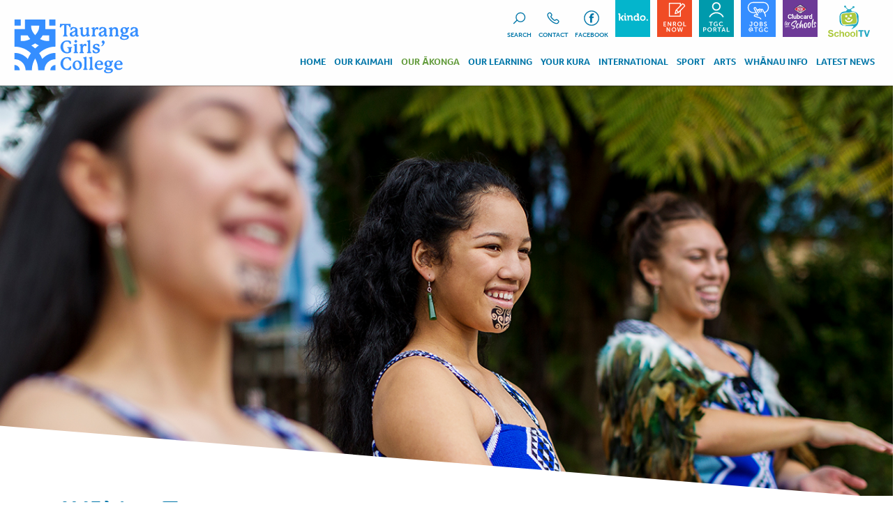

--- FILE ---
content_type: text/html; charset=utf-8
request_url: https://www.tgc.school.nz/our-girls
body_size: 9742
content:
<!DOCTYPE html PUBLIC "-//W3C//DTD XHTML 1.0 Transitional//EN" "http://www.w3.org/TR/xhtml1/DTD/xhtml1-transitional.dtd">
<html xmlns="http://www.w3.org/1999/xhtml">
<head>
<!--FACEBOOK TAGS-->
<meta property="og:title" content="Tauranga Girls' College - The School of Choice" />
<meta property="og:site_name" content="Tauranga Girls' College"/>
<meta property="og:url" content="https://www.tgc.school.nz/our-girls" />
<meta property="og:type" content="website"/>
<meta property="og:description" content="Welcome to Tauranga Girls' College, We areÂ empowering tomorrows women..." />
<meta property="og:image" content="https://www.tgc.school.nz/school/content/pics/1023rp34.jpg" />
<meta property="og:image" content="https://www.tgc.school.nz/school/content/pics/1407rp59.png" />
<!--END FACEBOOK TAGS-->
<meta http-equiv="Content-Type" content="text/html; charset=UTF-8" />
<title>Tauranga Girls' College - The School of Choice</title>
<base href="/" />
<meta name="Description" content="Welcome to Tauranga Girls' College, We areÂ empowering tomorrows women" />
<meta name="viewport" content="width=device-width,maximum-scale=1.0" />
<meta name="format-detection" content="telephone=no">
<link rel="canonical" href="https://www.tgc.school.nz/our-girls" />

<link rel="stylesheet" href="https://use.typekit.net/tdv8rlt.css"> <link rel="stylesheet" type="text/css" href="css/slick/slick.css">
  <link rel="stylesheet" type="text/css" href="css/slick/slick-theme.css">
<link href="css/form_bootstrap.css" rel="stylesheet" type="text/css" />
<link href="css/main.css?1765762810" rel="stylesheet" type="text/css" />
<link href="templates/template2/css/main.css?1765762867" rel="stylesheet" type="text/css" />
<link href="school/css/main.css?1752800950" rel="stylesheet" type="text/css" />
<link href="css/medium.css?1765762810" rel='stylesheet' type="text/css" media='screen and (max-width: 1220px)' />
<link href="templates/template2/css/medium.css?1765762867" rel='stylesheet' type="text/css" media='screen and (max-width: 1220px)' />
<link href="school/css/medium.css?1752800950" rel='stylesheet' type="text/css" media='screen and (max-width: 1220px)' />
<link href="css/small.css?1765762810" rel='stylesheet' type="text/css" media='screen and (max-width: 1024px)' />
<link href="templates/template2/css/small.css?1765762867" rel='stylesheet' type="text/css" media='screen and (max-width: 1024px)' />
<link href="school/css/small.css?1752800950" rel='stylesheet' type="text/css" media='screen and (max-width: 1024px)' />
<link href="css/tiny.css?1765762810" rel='stylesheet' type="text/css" media='screen and (max-width: 800px)' />
<link href="templates/template2/css/tiny.css?1765762867" rel='stylesheet' type="text/css" media='screen and (max-width: 800px)' />
<link href="school/css/tiny.css?1752800950" rel='stylesheet' type="text/css" media='screen and (max-width: 800px)' />
<link href="css/micro.css?1765762810" rel='stylesheet' type="text/css" media='screen and (max-width: 550px)' />
<link href="templates/template2/css/micro.css?1765762867" rel='stylesheet' type="text/css" media='screen and (max-width: 550px)' />
<link href="school/css/micro.css?1752800950" rel='stylesheet' type="text/css" media='screen and (max-width: 550px)' />


<link href="css/jquery-ui.css" rel="stylesheet" type="text/css" media='screen'/>
<link href="css/jqModal.css?1765762810" rel="stylesheet" type="text/css" media='screen'/>
<link href="templates/template2/css/jqModal.css?1765762867" rel="stylesheet" type="text/css" />
<link href="school/css/jqModal.css?1752800950" rel="stylesheet" type="text/css" />
	
<script src="Scripts/jquery.js" type="text/javascript"></script>
<script type="text/javascript" src="Scripts/jquery-ui.js"></script>
<script src="Scripts/jqModal.js" type="text/javascript"></script>
<script src="Scripts/jquery.cycle2.js" type="text/javascript"></script>
<script src="Scripts/common.js?1765762810" type="text/javascript"></script>
<script src="Scripts/SimpleAjaxUploader.js"></script>
<script src="Scripts/modernizr-custom.js" type="text/javascript"></script>
<script src="Scripts/keepexploring.js" type="text/javascript"></script>
<script src="Scripts/slick/slick.js" type="text/javascript" charset="utf-8"></script>
<script src="templates/template2/js/templ.js?1765762867" type="text/javascript"></script>
<script src="school/js/local.js?1734901930" type="text/javascript"></script>
<script src="https://www.google.com/recaptcha/api.js?onload=captchaCallback&render=explicit" async defer></script>
<script type="text/javascript">

$(document).ready(function() {
	setElementSizes();
	});


// Store the window width
var windowWidth = $(window).width();
var resizeTimer;
$(window).resize(function() {
	if ($(window).width() != windowWidth) {
		clearTimeout(resizeTimer);
		resizeTimer = setTimeout(setElementSizes, 100);
	}
});
	
$(window).load(function() {
	setElementSizes();
	setTimeout('setKeepExpImage()',3000);
});
</script>
<!-- Global site tag (gtag.js) - Google Analytics -->
<script async src="https://www.googletagmanager.com/gtag/js?id=UA-165043103-1"></script>
<script>
  window.dataLayer = window.dataLayer || [];
  function gtag(){dataLayer.push(arguments);}
  gtag('js', new Date());

  gtag('config', 'UA-165043103-1');
</script>
</head>

<body class="page-page ">
  <!--Mobile Nav-->
<div id="mobileheaderwrap_div">
  <div id="mobileheader_div">
  <a href="index.php"><img src="school/images/logo.svg?2" width="220" height="79" alt="" class="mobilelogo_img"/></a>
  <a href="javascript:showHideMobileMenu();" class="mobilemenubtn"></a> 
  </div>
  <div id="mobilenavholder">
        <div id="mobilenav_div">
			<div class="mobilenavinnerinner_div">
								<div class="mobilesearchwrap_div">
					<div class="mobilesearch_div">
						<form id="mobilesearchform" name="mobilesearchform" method="get" action="searchresults.php">
						<input type="text" id="mobilesearchtext" name="mobilesearchtext" placeholder="Search" value="" />
						<input type="image" name="searchbutton" id="searchbutton" src="school/images/searchbutton.png" />
										<div class="clearboth"></div>
					   </form>
					</div>
				</div>
							            <a href="https://www.tgc.school.nz/home.php" target="_top">Home</a><a href="javascript:;" onClick="showHideMobileSubMenu(27127)" class="mobilemenu_hassubnav" id="mobilemenu27127">Our Kaimahi</a><div class="mobilesubnav_div" id="mobilesubnav27127">
						
		<a href="https://www.tgc.school.nz/our-kaimahi?art=26920" target="_top" class="mobilesubnav">Senior Leadership Team</a>
		<a href="https://www.tgc.school.nz/our-kaimahi?art=26925" target="_top" class="mobilesubnav">Deans</a>
		<a href="https://www.tgc.school.nz/our-kaimahi?art=26927" target="_top" class="mobilesubnav">Guidance</a>
		<a href="https://www.tgc.school.nz/our-kaimahi?art=27090" target="_top" class="mobilesubnav">Staff Contacts</a>
		<a href="https://www.tgc.school.nz/our-kaimahi?art=28630" target="_top" class="mobilesubnav">Board of Trustees</a>
						</div><a href="javascript:;" onClick="showHideMobileSubMenu(5839)" class="mobilemenu_hassubnav" id="mobilemenu5839">Our Ākonga</a><div class="mobilesubnav_div" id="mobilesubnav5839">
						
		<a href="https://www.tgc.school.nz/our-girls?art=18625" target="_top" class="mobilesubnav">Wāhine Toa</a>
		<a href="https://www.tgc.school.nz/our-girls?art=22975" target="_top" class="mobilesubnav">Pastoral Care</a>
		<a href="https://www.tgc.school.nz/careers" target="_top" class="mobilesubnav">Careers</a>
		<a href="https://www.tgc.school.nz/our-girls?art=22996" target="_top" class="mobilesubnav">Counselling and Support Services for Students</a>
		<a href="https://www.tgc.school.nz/our-girls?art=28838" target="_top" class="mobilesubnav">Service and Leadership</a>
		<a href="https://www.tgc.school.nz/our-girls?art=26403" target="_top" class="mobilesubnav">New Zealand - Germany Student Exchange</a>
						</div><a href="javascript:;" onClick="showHideMobileSubMenu(5840)" class="mobilemenu_hassubnav" id="mobilemenu5840">Our Learning</a><div class="mobilesubnav_div" id="mobilesubnav5840">
						
		<a href="https://www.tgc.school.nz/our-learning?art=18623" target="_top" class="mobilesubnav">Academic Excellence</a>
		<a href="https://www.tgc.school.nz/our-learning?art=21911" target="_top" class="mobilesubnav">Environment for Learning</a>
		<a href="https://www.tgc.school.nz/our-learning?art=21922" target="_top" class="mobilesubnav">Inclusive Learning Support</a>
		<a href="https://www.tgc.school.nz/our-learning?art=19999" target="_top" class="mobilesubnav">Our Curriculum</a>
						</div><a href="javascript:;" onClick="showHideMobileSubMenu(5841)" class="mobilemenu_hassubnav" id="mobilemenu5841">Your Kura</a><div class="mobilesubnav_div" id="mobilesubnav5841">
						
		<a href="https://www.tgc.school.nz/your-school?art=22950" target="_top" class="mobilesubnav">School Spirit</a>
		<a href="https://www.tgc.school.nz/your-school?art=24540" target="_top" class="mobilesubnav">Houses</a>
		<a href="https://www.tgc.school.nz/your-school?art=21918" target="_top" class="mobilesubnav">Our Values</a>
		<a href="https://www.tgc.school.nz/your-school?art=7853" target="_top" class="mobilesubnav">Our History</a>
		<a href="https://www.tgc.school.nz/your-school?art=7866" target="_top" class="mobilesubnav">Our Board of Trustees</a>
		<a href="https://www.tgc.school.nz/your-school?art=29109" target="_top" class="mobilesubnav">TGC Annual Reports</a>
		<a href="https://www.tgc.school.nz/your-school?art=28328" target="_top" class="mobilesubnav">TGC Board Minutes</a>
		<a href="https://www.tgc.school.nz/your-school?art=26432" target="_top" class="mobilesubnav">TGC Policies</a>
		<a href="https://www.tgc.school.nz/your-school?art=26393" target="_top" class="mobilesubnav">ERO Reports</a>
		<a href="https://www.tgc.school.nz/your-school?art=27229" target="_top" class="mobilesubnav">Strategic Plan 2023-2025</a>
		<a href="https://www.tgc.school.nz/your-school?art=30991" target="_top" class="mobilesubnav">Attendance Management Plan</a>
		<a href="https://www.tgc.school.nz/your-school?art=26886" target="_top" class="mobilesubnav">School Map</a>
						</div><a href="javascript:;" onClick="showHideMobileSubMenu(5842)" class="mobilemenu_hassubnav" id="mobilemenu5842">International</a><div class="mobilesubnav_div" id="mobilesubnav5842">
						
		<a href="https://www.tgc.school.nz/international?art=5884" target="_top" class="mobilesubnav">International @TGC</a>
		<a href="https://www.tgc.school.nz/international?art=5898" target="_top" class="mobilesubnav">Directors Message</a>
		<a href="https://www.tgc.school.nz/international?art=25466" target="_top" class="mobilesubnav">Become a Homestay Host</a>
		<a href="https://www.tgc.school.nz/international?art=8157" target="_top" class="mobilesubnav">International Documents</a>
						</div><a href="javascript:;" onClick="showHideMobileSubMenu(5843)" class="mobilemenu_hassubnav" id="mobilemenu5843">Sport</a><div class="mobilesubnav_div" id="mobilesubnav5843">
						
		<a href="https://www.tgc.school.nz/sport?art=5938" target="_top" class="mobilesubnav">Sport @ TGC</a>
		<a href="https://www.tgc.school.nz/sports--summer-sports" target="_top" class="mobilesubnav">Summer Sports</a>
		<a href="https://www.tgc.school.nz/sports--winter-sports" target="_top" class="mobilesubnav">Winter Sports</a>
		<a href="https://www.tgc.school.nz/all-year-sports" target="_top" class="mobilesubnav">All year sports</a>
		<a href="https://www.tgc.school.nz/sports-equity-funds" target="_top" class="mobilesubnav">Sport Equity Funds</a>
						</div><a href="javascript:;" onClick="showHideMobileSubMenu(5844)" class="mobilemenu_hassubnav" id="mobilemenu5844">Arts</a><div class="mobilesubnav_div" id="mobilesubnav5844">
						
		<a href="https://www.tgc.school.nz/arts?art=5950" target="_top" class="mobilesubnav">Arts @ TGC</a>
		<a href="https://www.tgc.school.nz/Dance" target="_top" class="mobilesubnav">Dance</a>
		<a href="https://www.tgc.school.nz/music" target="_top" class="mobilesubnav">Music</a>
		<a href="https://www.tgc.school.nz/drama" target="_top" class="mobilesubnav">Drama</a>
		<a href="https://www.tgc.school.nz/visual" target="_top" class="mobilesubnav">Visual Arts</a>
		<a href="https://www.tgc.school.nz/arts--cultural" target="_top" class="mobilesubnav">Cultural</a>
		<a href="https://www.tgc.school.nz/liberalarts" target="_top" class="mobilesubnav">Liberal Arts</a>
		<a href="https://www.tgc.school.nz/arts--production" target="_top" class="mobilesubnav">Production</a>
						</div><a href="javascript:;" onClick="showHideMobileSubMenu(5845)" class="mobilemenu_hassubnav" id="mobilemenu5845">Whānau Info</a><div class="mobilesubnav_div" id="mobilesubnav5845">
						
		<a href="https://taurangagirls.mystudent.school.nz" target="_blank" class="mobilesubnav">Parent Portal</a>
		<a href="https://www.tgc.school.nz/parent-information?art=5876" target="_top" class="mobilesubnav">Term dates</a>
		<a href="https://www.tgc.school.nz/parent-information?art=28614" target="_top" class="mobilesubnav">Phone Free Kura</a>
		<a href="https://www.tgc.school.nz/parent-information?art=7878" target="_top" class="mobilesubnav">Stationery Lists</a>
		<a href="https://www.tgc.school.nz/parent-information?art=26916" target="_top" class="mobilesubnav">Timetable</a>
		<a href="https://www.tgc.school.nz/parent-information?art=28343" target="_top" class="mobilesubnav">Canteen Menu</a>
		<a href="https://www.tgc.school.nz/parent-information?art=5879" target="_top" class="mobilesubnav">TGC Uniform</a>
		<a href="https://www.tgc.school.nz/parent-information?art=25723" target="_top" class="mobilesubnav">Bus Information</a>
		<a href="https://www.tgc.school.nz/parent-information?art=5878" target="_top" class="mobilesubnav">Absentees</a>
		<a href="https://www.tgc.school.nz/parent-information?art=20194" target="_top" class="mobilesubnav">Payment Details</a>
		<a href="https://www.tgc.school.nz/enrolments" target="_top" class="mobilesubnav">Enrolment Information</a>
						</div><a href="javascript:;" onClick="showHideMobileSubMenu(5846)" class="mobilemenu_hassubnav" id="mobilemenu5846">Latest News</a><div class="mobilesubnav_div" id="mobilesubnav5846">
						
		<a href="https://www.tgc.school.nz/news?art=7722" target="_top" class="mobilesubnav">Newsletter</a>
		<a href="https://www.tgc.school.nz/news?art=7828" target="_top" class="mobilesubnav">Calendar</a>
		<a href="https://www.tgc.school.nz/news?art=20137" target="_top" class="mobilesubnav">TGC App</a>
						</div><a href="https://taurangagirls.mystudent.school.nz/enrolment" target="_blank">Enrol Now</a><a href="https://www.tgc.school.nz/kindo?art=30447" target="_top">Kindo</a><a href="https://taurangagirls.mystudent.school.nz" target="_blank">TGC Portal</a><a href="https://tgc.readycareers.io/Job" target="_top">Jobs@TGC</a><a href="https://www.tgc.school.nz/new-world" target="_top">Clubcard</a><a href="https://tgc.nz.schooltv.me" target="_top">School TV</a>	  </div>
        </div>
    </div>
</div>
<!--end mobile nav-->   <div id="wrapper">
  <img src="images/keepexp.png" width="100" height="100" id="keepexp_img"><div id="headerwrap_div">
<div class="headerbg_div">
<div id="header_div">
<a href="https://www.tgc.school.nz"><img name="logo" id="logo" src="school/images/logo.svg?3" width="220" height="79" border="0" class="logo_img"></a>
<div class="topnav_div">
<a href="https://www.tgc.school.nz/searchresults.php" target="_top" id="topnava5824" style="background-image:url(school/content/5824p30.svg)" class="topnavwithpic"><span>Search</span></a><span class="topnavline_span"> | </span><a href="https://www.tgc.school.nz/contact?art=7870" target="_top" id="topnava5823" style="background-image:url(school/content/5823p19.svg)" class="topnavwithpic"><span>Contact</span></a><span class="topnavline_span"> | </span><a href="https://www.facebook.com/taurangagirls/" target="_blank" id="topnava21940" style="background-image:url(school/content/21940p32.svg)" class="topnavwithpic"><span>Facebook</span></a><span class="topnavline_span"> | </span><a href="https://www.tgc.school.nz/kindo" target="_top" id="topnava30461" style="background-image:url(school/content/30461p8.svg)" class="topnavwithpic"><span>Kindo</span></a><span class="topnavline_span"> | </span><a href="https://taurangagirls.mystudent.school.nz/enrolment" target="_blank" id="topnava5822" style="background-image:url(school/content/5822p14.svg)" class="topnavwithpic"><span>Enrol </span></a><span class="topnavline_span"> | </span><a href="https://taurangagirls.mystudent.school.nz" target="_blank" id="topnava25869" style="background-image:url(school/content/25869p11.svg)" class="topnavwithpic"><span>TGC Portal</span></a><span class="topnavline_span"> | </span><a href="https://tgc.readycareers.io/Job" target="_blank" id="topnava29496" style="background-image:url(school/content/29496p12.svg)" class="topnavwithpic"><span>Jobs</span></a><span class="topnavline_span"> | </span><a href="https://www.tgc.school.nz/new-world" target="_top" id="topnava27644" style="background-image:url(school/content/27644p22.svg)" class="topnavwithpic"><span>New World</span></a><span class="topnavline_span"> | </span><a href="https://tgc.nz.schooltv.me" target="_blank" id="topnava26339" style="background-image:url(school/content/26339p21.svg)" class="topnavwithpic"><span>TV</span></a></div><div class="nav_div">
<div class="navinner_div navinner20105 first"><a href="https://www.tgc.school.nz/home.php" target="_top" id="mainav20105" onMouseOver="hideSubMenu()">Home</a></div><div class="navinner_div navinner27122"><a href="https://www.tgc.school.nz/our-kaimahi" target="_top" id="mainav27122" onMouseOver="clearZero();showSubMenu(27122)" onMouseOut="zeroMenus()" onClick="showHideSubMenu(27122)">Our Kaimahi</a><div class="subnav_div subnavshort" id="subnav27122" onMouseOver="clearZero();" onMouseOut="zeroMenus()">
		<div class="subnavinner_div">
		<div class="subnavgroup_div">
		<a href="https://www.tgc.school.nz/our-kaimahi?art=26920" target="_top" class="subnavttl first" id="subnava27123">Senior Leadership Team</a></div><div class="subnavgroup_div">
		<a href="https://www.tgc.school.nz/our-kaimahi?art=26925" target="_top" class="subnavttl" id="subnava27124">Deans</a></div><div class="subnavgroup_div">
		<a href="https://www.tgc.school.nz/our-kaimahi?art=26927" target="_top" class="subnavttl" id="subnava27125">Guidance</a></div><div class="subnavgroup_div">
		<a href="https://www.tgc.school.nz/our-kaimahi?art=27090" target="_top" class="subnavttl" id="subnava27126">Staff Contacts</a></div><div class="subnavgroup_div">
		<a href="https://www.tgc.school.nz/our-kaimahi?art=28630" target="_top" class="subnavttl" id="subnava28643">School Board</a></div>
		<div class="clearboth"></div>
		</div>
		</div></div><div class="navinner_div navinner5814"><a href="https://www.tgc.school.nz/our-girls" target="_top" id="mainav5814" onMouseOver="clearZero();showSubMenu(5814)" onMouseOut="zeroMenus()" onClick="showHideSubMenu(5814)"class="at">Our ākonga</a><div class="subnav_div subnavshort" id="subnav5814" onMouseOver="clearZero();" onMouseOut="zeroMenus()">
		<div class="subnavinner_div">
		<div class="subnavgroup_div">
		<a href="javascript:;" target="_top" class="subnavttl first" id="subnava5828" onClick="navJump('#artwrap18625', '.navinner5828');">Wahine Toa</a></div><div class="subnavgroup_div">
		<a href="javascript:;" target="_top" class="subnavttl" id="subnava21907" onClick="navJump('#artwrap22975', '.navinner21907');">Pastoral Care</a></div><div class="subnavgroup_div">
		<a href="https://www.tgc.school.nz/careers" target="_top" class="subnavttl" id="subnava25580">Careers</a></div><div class="subnavgroup_div">
		<a href="javascript:;" target="_top" class="subnavttl" id="subnava23005" onClick="navJump('#artwrap22996', '.navinner23005');">Counselling and Support Services for Students</a></div><div class="subnavgroup_div">
		<a href="javascript:;" target="_top" class="subnavttl" id="subnava5825" onClick="navJump('#artwrap28838', '.navinner5825');">Service and Leadership</a></div><div class="subnavgroup_div">
		<a href="javascript:;" target="_top" class="subnavttl" id="subnava26406" onClick="navJump('#artwrap26403', '.navinner26406');">New Zealand - Germany Student Exchange</a></div>
		<div class="clearboth"></div>
		</div>
		</div></div><div class="navinner_div navinner5815"><a href="https://www.tgc.school.nz/our-learning?art=18623" target="_top" id="mainav5815" onMouseOver="clearZero();showSubMenu(5815)" onMouseOut="zeroMenus()" onClick="showHideSubMenu(5815)">Our Learning</a><div class="subnav_div subnavshort" id="subnav5815" onMouseOver="clearZero();" onMouseOut="zeroMenus()">
		<div class="subnavinner_div">
		<div class="subnavgroup_div">
		<a href="https://www.tgc.school.nz/our-learning?art=18623" target="_top" class="subnavttl first" id="subnava20122">Academic Excellence</a></div><div class="subnavgroup_div">
		<a href="https://www.tgc.school.nz/our-learning?art=21911" target="_top" class="subnavttl" id="subnava28986">Our TGC learning model</a></div><div class="subnavgroup_div">
		<a href="https://www.tgc.school.nz/our-learning?art=28970" target="_top" class="subnavttl" id="subnava21913">Environment for Learning</a></div><div class="subnavgroup_div">
		<a href="https://www.tgc.school.nz/our-learning?art=19999" target="_top" class="subnavttl" id="subnava20228">Our Curriculum</a></div><div class="subnavgroup_div">
		<a href="https://www.tgc.school.nz/our-learning?art=21922" target="_top" class="subnavttl" id="subnava21999">Inclusive Learning Support</a></div>
		<div class="clearboth"></div>
		</div>
		</div></div><div class="navinner_div navinner5816"><a href="https://www.tgc.school.nz/your-school?art=22950" target="_top" id="mainav5816" onMouseOver="clearZero();showSubMenu(5816)" onMouseOut="zeroMenus()" onClick="showHideSubMenu(5816)">Your Kura</a><div class="subnav_div subnavshort" id="subnav5816" onMouseOver="clearZero();" onMouseOut="zeroMenus()">
		<div class="subnavinner_div">
		<div class="subnavgroup_div">
		<a href="https://www.tgc.school.nz/your-school?art=22950" target="_top" class="subnavttl first" id="subnava7888">School Spirit</a></div><div class="subnavgroup_div">
		<a href="https://www.tgc.school.nz/your-school?art=24540" target="_top" class="subnavttl" id="subnava23138">Houses</a></div><div class="subnavgroup_div">
		<a href="https://www.tgc.school.nz/your-school?art=21918" target="_top" class="subnavttl" id="subnava21919">Our Values</a></div><div class="subnavgroup_div">
		<a href="https://www.tgc.school.nz/your-school?art=7853" target="_top" class="subnavttl" id="subnava7887">Our History</a></div><div class="subnavgroup_div">
		<a href="https://www.tgc.school.nz/your-school?art=7866" target="_top" class="subnavttl" id="subnava21260">Board of Trustees</a></div><div class="subnavgroup_div">
		<a href="https://www.tgc.school.nz/your-school?art=28328" target="_top" class="subnavttl" id="subnava26532">TGC Board Minutes</a></div><div class="subnavgroup_div">
		<a href="https://www.tgc.school.nz/your-school?art=29109" target="_top" class="subnavttl" id="subnava29113">TGC Annual Reports</a></div><div class="subnavgroup_div">
		<a href="https://www.tgc.school.nz/your-school?art=26432" target="_top" class="subnavttl" id="subnava26435">TGC Policies</a></div><div class="subnavgroup_div">
		<a href="https://www.tgc.school.nz/your-school?art=26393" target="_top" class="subnavttl" id="subnava26400">ERO Reports</a></div><div class="subnavgroup_div">
		<a href="https://www.tgc.school.nz/your-school?art=27229" target="_top" class="subnavttl" id="subnava26401">Strategic Plan 2023-2025</a></div><div class="subnavgroup_div">
		<a href="https://www.tgc.school.nz/your-school?art=30991" target="_top" class="subnavttl" id="subnava30994">Attendance Management Plan</a></div><div class="subnavgroup_div">
		<a href="https://www.tgc.school.nz/your-school?art=26886" target="_top" class="subnavttl" id="subnava26905">School Map</a></div>
		<div class="clearboth"></div>
		</div>
		</div></div><div class="navinner_div navinner5817"><a href="https://www.tgc.school.nz/international" target="_top" id="mainav5817" onMouseOver="clearZero();showSubMenu(5817)" onMouseOut="zeroMenus()" onClick="showHideSubMenu(5817)">International</a><div class="subnav_div subnavshort subnavshort_left" id="subnav5817" onMouseOver="clearZero();" onMouseOut="zeroMenus()">
		<div class="subnavinner_div">
		<div class="subnavgroup_div">
		<a href="https://www.tgc.school.nz/international?art=5884" target="_top" class="subnavttl first" id="subnava25513">International @TGC</a></div><div class="subnavgroup_div">
		<a href="https://www.tgc.school.nz/international?art=5898" target="_top" class="subnavttl" id="subnava25514">Directors Message</a></div><div class="subnavgroup_div">
		<a href="https://www.tgc.school.nz/international?art=25466" target="_top" class="subnavttl" id="subnava25515">Become a Homestay Host</a></div><div class="subnavgroup_div">
		<a href="https://www.tgc.school.nz/international?art=8157" target="_top" class="subnavttl" id="subnava25516">International Documents</a></div>
		<div class="clearboth"></div>
		</div>
		</div></div><div class="navinner_div navinner5818"><a href="https://www.tgc.school.nz/sport" target="_top" id="mainav5818" onMouseOver="clearZero();showSubMenu(5818)" onMouseOut="zeroMenus()" onClick="showHideSubMenu(5818)">Sport</a><div class="subnav_div subnavshort subnavshort_left" id="subnav5818" onMouseOver="clearZero();" onMouseOut="zeroMenus()">
		<div class="subnavinner_div">
		<div class="subnavgroup_div">
		<a href="https://www.tgc.school.nz/sport" target="_top" class="subnavttl first" id="subnava24380">Sport @TGC</a></div><div class="subnavgroup_div">
		<a href="https://www.tgc.school.nz/sports--summer-sports" target="_top" class="subnavttl" id="subnava24345">Summer Sports</a></div><div class="subnavgroup_div">
		<a href="https://www.tgc.school.nz/sports--winter-sports" target="_top" class="subnavttl" id="subnava24346">Winter Sports</a></div><div class="subnavgroup_div">
		<a href="https://www.tgc.school.nz/all-year-sports" target="_top" class="subnavttl" id="subnava24347">All Year Sports</a></div><div class="subnavgroup_div">
		<a href="https://www.tgc.school.nz/sports-equity-funds" target="_top" class="subnavttl" id="subnava24348">Sport Equity Funds</a></div><div class="subnavgroup_div">
		<a href="https://www.tgc.school.nz/sports-awards" target="_top" class="subnavttl" id="subnava28168">Sport Awards</a></div>
		<div class="clearboth"></div>
		</div>
		</div></div><div class="navinner_div navinner5819"><a href="https://www.tgc.school.nz/arts" target="_top" id="mainav5819" onMouseOver="clearZero();showSubMenu(5819)" onMouseOut="zeroMenus()" onClick="showHideSubMenu(5819)">Arts</a><div class="subnav_div subnavshort subnavshort_left" id="subnav5819" onMouseOver="clearZero();" onMouseOut="zeroMenus()">
		<div class="subnavinner_div">
		<div class="subnavgroup_div">
		<a href="https://www.tgc.school.nz/arts" target="_top" class="subnavttl first" id="subnava24381">Arts @ TGC</a></div><div class="subnavgroup_div">
		<a href="https://www.tgc.school.nz/Dance" target="_top" class="subnavttl" id="subnava19898">Dance</a></div><div class="subnavgroup_div">
		<a href="https://www.tgc.school.nz/music" target="_top" class="subnavttl" id="subnava19901">Music</a></div><div class="subnavgroup_div">
		<a href="https://www.tgc.school.nz/drama" target="_top" class="subnavttl" id="subnava19884">Drama</a></div><div class="subnavgroup_div">
		<a href="https://www.tgc.school.nz/visual" target="_top" class="subnavttl" id="subnava19899">Visual Arts</a></div><div class="subnavgroup_div">
		<a href="https://www.tgc.school.nz/arts--cultural" target="_top" class="subnavttl" id="subnava19902">Cultural</a></div><div class="subnavgroup_div">
		<a href="https://www.tgc.school.nz/liberalarts" target="_top" class="subnavttl" id="subnava19900">Liberal Arts</a></div><div class="subnavgroup_div">
		<a href="https://www.tgc.school.nz/arts--production" target="_top" class="subnavttl" id="subnava24096">Production</a></div>
		<div class="clearboth"></div>
		</div>
		</div></div><div class="navinner_div navinner5820"><a href="https://www.tgc.school.nz/parent-information" target="_top" id="mainav5820" onMouseOver="clearZero();showSubMenu(5820)" onMouseOut="zeroMenus()" onClick="showHideSubMenu(5820)">Whānau info</a><div class="subnav_div subnavshort subnavshort_left" id="subnav5820" onMouseOver="clearZero();" onMouseOut="zeroMenus()">
		<div class="subnavinner_div">
		<div class="subnavgroup_div">
		<a href="https://taurangagirls.mystudent.school.nz/" target="_blank" class="subnavttl first" id="subnava21149">Parent Portal</a></div><div class="subnavgroup_div">
		<a href="https://www.tgc.school.nz/parent-information?art=5876" target="_top" class="subnavttl" id="subnava7890">Term Dates</a></div><div class="subnavgroup_div">
		<a href="https://www.tgc.school.nz/parent-information?art=28614" target="_top" class="subnavttl" id="subnava28616">Phone Free Kura</a></div><div class="subnavgroup_div">
		<a href="https://www.tgc.school.nz/parent-information?art=7878" target="_top" class="subnavttl" id="subnava22387">Stationery Lists</a></div><div class="subnavgroup_div">
		<a href="https://www.tgc.school.nz/parent-information?art=26916" target="_top" class="subnavttl" id="subnava22971">Timetable</a></div><div class="subnavgroup_div">
		<a href="https://www.tgc.school.nz/parent-information?art=28343" target="_top" class="subnavttl" id="subnava28620">Canteen Menu</a></div><div class="subnavgroup_div">
		<a href="https://www.tgc.school.nz/parent-information?art=5879" target="_top" class="subnavttl" id="subnava7897">TGC Uniform</a></div><div class="subnavgroup_div">
		<a href="https://www.tgc.school.nz/parent-information?art=25723" target="_top" class="subnavttl" id="subnava24892">Bus Information</a></div><div class="subnavgroup_div">
		<a href="https://www.tgc.school.nz/parent-information?art=5878" target="_top" class="subnavttl" id="subnava7894">Absentees</a></div><div class="subnavgroup_div">
		<a href="https://www.tgc.school.nz/parent-information?art=20194" target="_top" class="subnavttl" id="subnava21346">Payment Details</a></div><div class="subnavgroup_div">
		<a href="https://www.tgc.school.nz/enrolments" target="_top" class="subnavttl" id="subnava7891">Enrolment Information</a></div>
		<div class="clearboth"></div>
		</div>
		</div></div><div class="navinner_div navinner5821 last"><a href="https://www.tgc.school.nz/news" target="_top" id="mainav5821" onMouseOver="clearZero();showSubMenu(5821)" onMouseOut="zeroMenus()" onClick="showHideSubMenu(5821)">Latest News</a><div class="subnav_div subnavshort subnavshort_left" id="subnav5821" onMouseOver="clearZero();" onMouseOut="zeroMenus()">
		<div class="subnavinner_div">
		<div class="subnavgroup_div">
		<a href="https://www.tgc.school.nz/news?art=7722" target="_top" class="subnavttl first" id="subnava7899">Newsletter</a></div><div class="subnavgroup_div">
		<a href="https://www.tgc.school.nz/news?art=7828" target="_top" class="subnavttl" id="subnava16340">Calendar</a></div><div class="subnavgroup_div">
		<a href="https://www.tgc.school.nz/news?art=20137" target="_top" class="subnavttl" id="subnava20195">TGC App</a></div>
		<div class="clearboth"></div>
		</div>
		</div></div></div>
<div class="clearboth"></div>
</div>
</div>
</div><div id="headerfiller_div"></div>

<style>
	#pagebanner_div{
		background-repeat: no-repeat;
		background-position: center bottom;
		background-size: cover;
	}
</style>
<div class="pagebannerwrap">
<div id="pagebanner_div" style="background-image:url(/school/content/5867p11.jpg)">
</div>
</div>
<div class="banneranglewrap_div">
<div class="bannerangle_div"><img src="/school/images/banneroverlay.svg" class="banneroverlay_img" /></div>
</div><div id="main_div" class="pagemain_div hasbannerpic">
<div  id="artwrap18625" class="sectionouterwrap_div">

<div class="sectiontopborder_div firstsectiontop">
<div class="sectiontopborderinner_div"></div>
</div>
<div class="sectionwrap_div firstsection " style="background-color:transparent; background-image:url(/images/spacer.gif); background-position: top left; background-size: auto; background-repeat: repeat;padding-bottom:0px;"><div class="section_div" id="art18625"><div class="sectioninner_div" id="sectioninner18625">		<div class="contentinner_div artcontentinner22427 width_half firsttextarea" id="contentinner22427">
				<div class="contentinnerinner   ">
			<h1>Wāhine Toa</h1>
<p>&nbsp;</p>
<h2 class="xlarge"><span style="color: #009d92;">He Waka Eke Noa</span><br /><span style="color: #0096a8;">We are all in this together</span></h2>
<p>&nbsp;</p>
<p class="xlarge">Tauranga Girls&rsquo; College is a place where girls can be strong empowered women. We offer a caring, supportive environment for our girls to learn, develop and realise their full potential.</p>		</div>
			</div>
			<div class="contentinner_div artcontentinner22428 width_half" id="contentinner22428">
				<div class="contentinnerinner   ">
			<p><img style="vertical-align: middle; display: block; margin-left: auto; margin-right: auto;" title="Wahine Toa.png" src="school/content/pics/933p27.png" alt="Wahine Toa.png" width="528" height="527" /></p>		</div>
			</div>
	<div class="clearboth"></div>
	</div>
	</div></div>
<div style="position:relative">
<div class="sectionbottomborder_div">
<div class="sectionbottomborderinner_div"></div>
</div>
</div>
   
   
   
   
   </div><div  id="artwrap28838" class="sectionouterwrap_div">

<div class="sectiontopborder_div">
<div class="sectiontopborderinner_div"></div>
</div>
<div class="sectionwrap_div " style="background-color:#e0eeeb; background-image:url(/images/spacer.gif); background-position:  ; background-size: ; background-repeat: ;"><div class="section_div" id="art28838"><div class="sectioninner_div" id="sectioninner28838">		<div class="contentinner_div artcontentinner28839 fullwidth firsttextarea" id="contentinner28839">
				<div class="contentinnerinner   ">
			<h1>Service and Leadership</h1>
<p>&nbsp;</p>		</div>
			</div>
			<div class="contentinner_div artcontentinner28840 width_half" id="contentinner28840">
				<div class="contentinnerinner   ">
			<p class="xlarge"><strong><span style="color: #0096a8;">Making a difference by leading and helping others</span></strong></p>
<p>Leadership is both a talent and a skill for development. At Tauranga Girls&rsquo; College, our young women enjoy many opportunities to embrace and explore leadership and develop skills for future years.</p>
<p>Service and Leadership opportunities extend across a variety of areas including formal roles for our senior students, who are recognised as important role models.</p>
<p>Supporting charities and volunteering service to the local community have long been integral parts of the Tauranga Girls&rsquo; College ethos. This practice is embedded in the student leadership structures. Our girls support this custom and every year, they find new and increasingly ingenious ways of giving back. Themed mufti days are also held throughout the year to show our support for elected charities.</p>
<p><em><span class="large" style="color: #009d92;">No matter what the opportunity, all leadership and service roles at Tauranga Girls&rsquo; College are held by young women.<br /><br /></span></em></p>
<p class="xlarge"><a class="bluebutton" href="studentleaders2025" target="_blank">Meet our new 2025 leaders</a></p>		</div>
			</div>
			<div class="contentinner_div artcontentinner28841 width_half" id="contentinner28841">
				<div class="contentinnerinner   ">
			<p><img title="TGC 2025 Prefects" src="school/content/pics/1425rp59.jpg" alt="TGC 2025 Prefects" width="2000" height="1333" /></p>
<p>&nbsp;</p>
<p><span style="color: #676767;">Senu Guruge&nbsp;(Deputy HP - Learning), Onnah Baxter&nbsp;(Deputy HP - Sports), Elea Hargreaves&nbsp;(Deputy HP - Comminications), Anjali Pilla&nbsp;(Deputy HP - Arts), Ms Tara Kanji (Tumuaki | Principal), Maia Poutawera&nbsp;(Head Prefect), Honey Marinas&nbsp;(Deputy HP - School Spirit), Eden Tapsell&nbsp;(Deputy HP - Diversity), Manawa McLeod&nbsp;(Deputy HP - Te Ao Māori)</span></p>		</div>
			</div>
	<div class="clearboth"></div>
	</div>
	</div></div>
<div style="position:relative">
<div class="sectionbottomborder_div">
<div class="sectionbottomborderinner_div"></div>
</div>
</div>
   
   
   
   
   </div><div  id="artwrap22975" class="sectionouterwrap_div">

<div class="sectiontopborder_div">
<div class="sectiontopborderinner_div"></div>
</div>
<div class="sectionwrap_div " style="background-color:#e0eaf2; background-image:url(/images/spacer.gif); background-position:  ; background-size: ; background-repeat: ;"><div class="section_div" id="art22975"><div class="sectioninner_div" id="sectioninner22975">		<div class="contentinner_div artcontentinner23001 fullwidth firsttextarea" id="contentinner23001">
				<div class="contentinnerinner   ">
			<h1>Pastoral Care</h1>
<p>&nbsp;</p>		</div>
			</div>
			<div class="contentinner_div artcontentinner22976 fullwidth" id="contentinner22976">
				<div class="contentinnerinner   ">
			<h2 class="xlarge"><span style="color: #0096a8;"><strong>Pastoral care is an important part of school life</strong></span></h2>
<p>We value every student at Tauranga Girls&rsquo; College and want them to feel valued and cared for. We have a strong pastoral network to support our students.</p>
<p>&nbsp;</p>		</div>
			</div>
			<div class="contentinner_div artcontentinner22977 width_half" id="contentinner22977">
				<div class="contentinnerinner   ">
			<ul>
<li>The whānau teacher is responsible for all students in their whānau group. They provide encouragement, academic learning support and guidance. Relationships are based on respect, fairness, and integrity.</li>
<li>Vertical whānau groups support the interaction and relationship building between Year 9 to Year 13 students.</li>
<li>Deans have oversight of one of our five houses. They know that positive relationships are key and work to establish a positive working relationship with students and whānau.</li>
<li>Deputy Principal&rsquo;s collaborate closely with their house dean and work to lead and develop strong relationships based on the school&rsquo;s values of Manaakitanga/ Respect, Mahi Tahi/ Participation and Mana Motuhake/ Pride.</li>
</ul>		</div>
			</div>
			<div class="contentinner_div artcontentinner22978 width_half" id="contentinner22978">
				<div class="contentinnerinner   ">
			<ul>
<li>Guidance Counsellors provide personal and educational counselling and support. Where there is a need, they can refer to external agencies and seek support through community agencies.</li>
<li>The onsite Health Centre provides a service to enhance the health and wellbeing of students and remove any barriers to learning caused by health issues. First aid is available along with support from a nurse (daily) and access to a doctor (once a week).</li>
<li>The Careers Advisor provides careers advice, careers education programmes, tertiary liaison and pathways support.</li>
<li>The Learning Hub provides support for an inclusive educational environment. Students have flexible learning programmes that cater to individual student abilities, learning needs, and interests. The Learning Hub works closely with a number of community-based agencies to provide cohesive, holistic academic programmes.</li>
</ul>		</div>
			</div>
			<div class="contentinner_div artcontentinner22979 fullwidth" id="contentinner22979">
				<div class="contentinnerinner   ">
			<h2>Click on the links below to learn more about:</h2>
<h2><a class="bluebutton" href="our-learning?art=21922">Learning Hub</a>&nbsp;&nbsp;<a class="bluebutton" href="careers?art=22041">Careers</a></h2>		</div>
			</div>
	<div class="clearboth"></div>
	</div>
	</div></div>
<div style="position:relative">
<div class="sectionbottomborder_div">
<div class="sectionbottomborderinner_div"></div>
</div>
</div>
   
   
   
   
   </div><div  id="artwrap22996" class="sectionouterwrap_div">

<div class="sectiontopborder_div">
<div class="sectiontopborderinner_div"></div>
</div>
<div class="sectionwrap_div " style="background-color:transparent; background-image:url(/images/spacer.gif); background-position:  ; background-size: ; background-repeat: ;"><div class="section_div" id="art22996"><div class="sectioninner_div" id="sectioninner22996">		<div class="contentinner_div artcontentinner22999 fullwidth firsttextarea" id="contentinner22999">
				<div class="contentinnerinner   ">
			<h1>Counselling and Support Services for Students</h1>		</div>
			</div>
			<div class="contentinner_div artcontentinner22997 width_1third" id="contentinner22997">
				<div class="contentinnerinner   ">
			<p class="xlarge">&nbsp;</p>
<p class="xlarge"><strong style="color: #009d92;"><em>Poipoia te kakano</em></strong></p>
<p class="xlarge"><span style="color: #009d92;"><strong><em>Kia puawai</em></strong></span></p>
<p class="xlarge"><span style="color: #009d92;"><strong><em>Nurture the seed</em></strong></span></p>
<p class="xlarge"><span style="color: #009d92;"><strong><em>And it will blossom&nbsp;</em></strong></span></p>
<p class="xlarge"><span style="color: #009d92;">&nbsp;</span></p>		</div>
			</div>
			<div class="contentinner_div artcontentinner23000 width_1third" id="contentinner23000">
				<div class="contentinnerinner   ">
			<p>&nbsp;</p>
<p>Tauranga Girls&rsquo; College offers support for students, whānau/families and staff. Counselling support can enable students to overcome challenges and foster the development and growth of important enabling skills such as;</p>
<ul>
<li>Self awareness</li>
<li>Acceptance of difference</li>
<li>Interpersonal communication skills</li>
</ul>		</div>
			</div>
			<div class="contentinner_div artcontentinner22998 width_1third" id="contentinner22998">
				<div class="contentinnerinner   ">
			<p>&nbsp;</p>
<p>Counsellors can provide advocacy support for members of our school community. Referral to community agencies can also be facilitated by the counselling staff if required.</p>
<p>Currently we have three guidance counsellors and students are able to choose who they wish to see. Contact details for each of the counsellors is below. All counsellors work within the guidelines of NZAC and are also registered teachers.</p>
<p>We encourage students and whānau to make contact with any challenges they may be having throughout the year.</p>		</div>
			</div>
	<div class="clearboth"></div>
	</div>
	</div></div>
<div style="position:relative">
<div class="sectionbottomborder_div">
<div class="sectionbottomborderinner_div"></div>
</div>
</div>
   
   
   
   
   </div><div  id="artwrap8261" class="sectionouterwrap_div">

<div class="sectiontopborder_div">
<div class="sectiontopborderinner_div"></div>
</div>
<div class="sectionwrap_div " style="background-color:transparent; background-image:url(/images/spacer.gif); background-position: top left; background-size: auto; background-repeat: repeat;"><div class="section_div" id="art8261"><div class="sectioninner_div" id="sectioninner8261">		<div class="contentinner_div artcontentinner22602 fullwidth firsttextarea" id="contentinner22602">
				<div class="contentinnerinner   ">
			<h2 class="xlarge"><span style="color: #009d92;">Leadership includes traditional Prefect leadership roles and other leadership opportunities</span></h2>
<p>&nbsp;</p>		</div>
			</div>
			<div class="contentinner_div artcontentinner22603 width_1third" id="contentinner22603">
				<div class="contentinnerinner   ">
			<ul>
<li>Head&nbsp;Prefect</li>
<li>Deputy Head Prefect&nbsp;of Learning</li>
<li>Deputy Head Prefect&nbsp;of Sport</li>
<li>Deputy Head Prefect&nbsp;of Arts</li>
<li>Deputy Head Prefect&nbsp;of School Spirit</li>
<li>Deputy Head Prefect&nbsp;of Cultural Diversity</li>
<li>Deputy Head Prefect&nbsp;of Communications and Publicity</li>
<li>Communication and Publicity</li>
<li>House Leaders</li>
<li>International</li>
<li>Kaitiakitanga</li>
<li>Kaupapa Māori</li>
<li>Pasifika</li>
<li>Performing Arts</li>
<li>Sports</li>
<li>Technology</li>
</ul>		</div>
			</div>
			<div class="contentinner_div artcontentinner22604 width_1third" id="contentinner22604">
				<div class="contentinnerinner   ">
			<ul>
<li>Visual Arts</li>
<li>Written Arts</li>
<li>Audio Visual Technician</li>
<li>Ball Committee</li>
<li>Board of Trustees</li>
<li>Careers Assistant</li>
<li>Class Ambassador</li>
<li>Club/Activity</li>
<li>Environmental Committee</li>
<li>House Representative</li>
<li>International Buddy</li>
<li>Kapahaka</li>
<li>Librarian</li>
<li>Peer Support</li>
<li>SADD Committee</li>
<li>School Magazine</li>
<li>Sports Team Captain</li>
</ul>		</div>
			</div>
	<div class="clearboth"></div>
	</div>
	</div></div>
<div style="position:relative">
<div class="sectionbottomborder_div">
<div class="sectionbottomborderinner_div"></div>
</div>
</div>
   
   
   
   
   </div><div  id="artwrap26403" class="sectionouterwrap_div">

<div class="sectiontopborder_div">
<div class="sectiontopborderinner_div"></div>
</div>
<div class="sectionwrap_div " style="background-color:#f9f0df; background-image:url(/images/spacer.gif); background-position:  ; background-size: ; background-repeat: ;"><div class="section_div" id="art26403"><div class="sectioninner_div" id="sectioninner26403">		<div class="contentinner_div artcontentinner26404 fullwidth firsttextarea" id="contentinner26404">
				<div class="contentinnerinner   ">
			<h1>New Zealand - Germany Student Exchange</h1>
<p>&nbsp;</p>		</div>
			</div>
			<div class="contentinner_div artcontentinner26405 fullwidth" id="contentinner26405">
				<div class="contentinnerinner   ">
			<p class="large">Are you interested in participating in a New Zealand - Germany student exchange program?<br />You will get to know a German school, a German family, German life and the German language.<br />To apply to participate in an exchange you will need to:</p>
<ul>
<li>Complete the online application form by 1 March 2023</li>
<li>Under NZ law NZ families need to undertake police vetting for all those who are over 18 years and live in the NZ family home.</li>
</ul>
<p>For further information, please contact Mrs Margot Glaser-Brown. <span style="text-decoration: underline;"><span style="color: #0075a9;"><a href="/cdn-cgi/l/email-protection#264b414a475543540b4454495148665241450855454e49494a08485c"><span style="color: #0075a9; text-decoration: underline;"><span class="__cf_email__" data-cfemail="69040e05081a0c1b440b1b061e07291d0e0a471a0a01060605470713">[email&#160;protected]</span></span></a></span></span></p>
<p><a class="bluebutton" href="exchange1" target="_blank">Apply Here</a></p>		</div>
			</div>
	<div class="clearboth"></div>
	</div>
	</div></div>
<div style="position:relative">
<div class="sectionbottomborder_div">
<div class="sectionbottomborderinner_div"></div>
</div>
</div>
   
   
   
   
   </div><div  id="artwrap5954" class="sectionouterwrap_div">

<div class="sectiontopborder_div">
<div class="sectiontopborderinner_div"></div>
</div>
<div class="sectionwrap_div " style="background-color:transparent; background-image:url(/images/spacer.gif); background-position: top left; background-size: auto; background-repeat: repeat;"><div class="sectiongallerywrap_div">
	<div class="sectiongalleryinner_div">
   <img src="school/content/pics/915rp6.jpg" class="sectiongal_img pic1"/><img src="school/content/pics/522p24.jpg" class="sectiongal_img pic2"/>		<div class="clearboth"></div>
	</div>
</div>
   
   
   
   
   
   
   </div>
<div style="position:relative">
<div class="sectionbottomborder_div">
<div class="sectionbottomborderinner_div"></div>
</div>
</div>
   
   
   
   
   </div>   
  <script data-cfasync="false" src="/cdn-cgi/scripts/5c5dd728/cloudflare-static/email-decode.min.js"></script><script>
  var splitSectionNum=0;
  </script> 
   
   
      <div class="clearboth"></div>
</div>
  <div id="footerwrap_div">
	
	<div class="footerangle_div"><img src="/school/images/footerangle.svg" class="footerangle_img" /></div>
 <div class="footerwrapinner_div">
  <div id="footer_div">
        <div class="logoaddress_div">
	  <a href="https://www.tgc.school.nz"><img src="school/images/logo_white.svg" width="220" height="78" border="0" class="footerlogo_img"></a>
			<div class="footaddress_div">930 Cameron Road,<br>
Tauranga 3112, New Zealand<br>
Phone: <a href="tel:+6475788114">+ 64 7 578 8114</a><br>
				email <a href="/cdn-cgi/l/email-protection#1b72757d745b6f7c7835687873747477357561"><span class="__cf_email__" data-cfemail="5f363139301f2b383c712c3c37303033713125">[email&#160;protected]</span></a></div>
			<div class="clearboth"></div>
	  </div>
	  <a href="https://taurangagirls.mystudent.school.nz" target="_blank"><img src="/school/images/footparents_button.svg" width="50" height="141" class="footparentsbutton_img" /></a>
    	<div class="footnav_div">
		        </div>
        <div class="clearboth"></div>
	</div>
</div> <div id="sectionwidthtemplate" class="section_div"></div>
</div>
<script data-cfasync="false" src="/cdn-cgi/scripts/5c5dd728/cloudflare-static/email-decode.min.js"></script><script defer src="https://static.cloudflareinsights.com/beacon.min.js/vcd15cbe7772f49c399c6a5babf22c1241717689176015" integrity="sha512-ZpsOmlRQV6y907TI0dKBHq9Md29nnaEIPlkf84rnaERnq6zvWvPUqr2ft8M1aS28oN72PdrCzSjY4U6VaAw1EQ==" data-cf-beacon='{"version":"2024.11.0","token":"47f4f15e22c24188afd1f2e345ea8c84","r":1,"server_timing":{"name":{"cfCacheStatus":true,"cfEdge":true,"cfExtPri":true,"cfL4":true,"cfOrigin":true,"cfSpeedBrain":true},"location_startswith":null}}' crossorigin="anonymous"></script>
</body>
<script>
  var captchaCallback = function() {
	// Renders the HTML element with id 'example1' as a reCAPTCHA widget.
	// The id of the reCAPTCHA widget is assigned to 'widgetId1'.
	  };
	
</script>
</html>

--- FILE ---
content_type: text/css
request_url: https://www.tgc.school.nz/css/main.css?1765762810
body_size: 10503
content:
html {
	height: 100%;
	overflow-y: scroll;
}

body {
	font-family: "Open Sans", "Helvetica Neue", Helvetica, Arial, sans-serif;
	font-size: 14px;
	line-height: 22px;
	font-weight:400;
	color: #666;
	margin: 0px;
	padding: 0px;
	background-color: #FFF;
	overflow-x: hidden;
	-webkit-text-size-adjust: none;
}
:focus, :active {  
    outline: 0;  
}

img, video {
	border-top-style: none;
	border-right-style: none;
	border-bottom-style: none;
	border-left-style: none;
	max-width:100%;
	height:auto;
}

h1{
	margin-top:0px;
	margin-bottom:0px;
	font-weight:normal;
	line-height:1.5em;
}
h2{
	margin-top:3px;
	margin-bottom:3px;
	font-weight:normal;
	line-height:1.2em;
}
p {
	margin: 0px;
	padding: 0px;
	padding-bottom:8px
}
p.overflowhidden{
    overflow:hidden;
}
p.overflowhidden img{
    max-width:none;
}
input {
    border-radius: 0;
}

ul{
	padding-left:10px;
	margin-left:10px;
	margin-top:5px;
	margin-bottom:8px;
}
iframe{
	max-width:100%;
}
hr{
	border:none;
	height:2px;
	background-color:#666666;
	clear:both;
	margin-top:15px;
	margin-bottom:15px;
}
.small {
	font-size: 10px;
}
.heading{
	color:#000;
	font-size: 18px;
	font-weight: bold;
}

.subhead {
	font-size: 14px;
	font-weight: bold;
}
.bold{
	font-weight: bold;
}
	
.smallbold {
	font-size: 10px;
	font-weight: bold;
}
.clearboth {
	clear: both;
}
.pic_alignleft {
	float: left;
	margin-right: 2%;
	margin-bottom: 2%;
	max-width:50%;
}
.pic_alignright {
	float: right;
	margin-left: 2%;
	margin-bottom: 2%;
	max-width:50%;
}
.pic_fullwidth{
	width:100%;
}
.third_width_image{
	width:33.3333%;
	float:left;
	height:auto;
}
.half_width_image{
	width:50%;
	float:left;
	height:auto;
}
.grey{
	color:#999;
}
#wrapper {
	min-height:100%;
	position:relative;
}
#main_div {
	min-height:100px;
	background-color:#fff;
}

.content_div {
	padding-top: 40px;
	margin: auto;
	width: auto;
	max-width: 1126px;
	padding-right: 20px;
	padding-left: 20px;
	padding-bottom:40px;
}

.sectionouterwrap_div{
	position:relative;
}

.sectionttl{
	margin-bottom: 20px;	
}


.lazyload_div{
	opacity:0;
}
.lazyloadmove_div{
	opacity:0;
    margin-top:100px;
}

.sectionwrap_div {
	padding-top:40px;
	padding-bottom:40px;
}
.sectiontopborder_div{
	display:none;
	margin: auto;
	width: auto;
	max-width: 1126px;
	padding-right: 20px;
	padding-left: 20px;
}

.sectionbottomborder_div{
	display:none;
	margin: auto;
	width: auto;
	max-width: 1126px;
	padding-right: 20px;
	padding-left: 20px;
}
.sectionwrapleft_div {
	padding-top:40px;
	padding-bottom:40px;
	float:left;
	width:50%;
	box-sizing:border-box;
}
.sectionwrapright_div {
	padding-top:40px;
	padding-bottom:40px;
	float:left;
	width:50%;
	box-sizing:border-box;
}
.sectionwrapthird_div {
	width:33.3%;
}
.sectionwraphalf_div {
	width:50%;
}
.sectionwraptwothird_div {
	width:66.6%;
}



.section_div {
	margin: auto;
	width: auto;
	max-width: 1126px;
	padding-right: 20px;
	padding-left: 20px;
}
.section_div.fullwidth {
	max-width: 100%;
	padding-right: 0px;
	padding-left: 0px;
}
.section_div.medium {
	max-width: 900px;
}
.section_div.narrow {
	max-width: 750px;
}


.splitsectionleft_div{
	padding-left:20px;
}
.splitsectionright_div{
	padding-right:20px;
}
.splitsectionleftinner_div{
	padding-left:70px;
	padding-right:32px;
}
.splitsectionrightinner_div{
	padding-right:70px;
	padding-left:32px;
}
.splitsectioninnerthird_div{
	max-width:312px;
}
.splitsectioninnertwothird_div{
	max-width:750px;
}

.prodlist_div {
	margin: auto;
	width: auto;
	max-width: 1020px;
	padding-top: 40px;
	padding-right: 2%;
	padding-left: 2%;
	padding-bottom:40px;
	background-color: #ffffff;
	background-image: url("../images/productgrid_bg4.png");
	background-repeat: repeat-y;
	background-size: contain;
	min-height: 100%;
}

.prodlist_div .four_per_row_div{
	display:block;
	border-bottom: 1px solid #bcbec0;	
}


.prodlistprod_div {
	width: 25%;
	float: left;
	position: relative;
	box-sizing: border-box;
	padding-left: 2%;
	padding-right: 2%;
	padding-top: 3%;
	padding-bottom: 3%;
	text-align: center;
}

.prodlistprod_div a {
	color:#666;
	display:block;
	width:100%;
	height:100%;
	text-decoration: none;
}

.prodlistprodcaption_div {
	font-size:11px;
	line-height: 13px;
	position:relative;
	width:100%;
	bottom:0px;
	padding-top:20px;
	padding-bottom:30px;
	text-align:center;
	max-width: 180px;
	margin-left: auto;
	margin-right: auto;
}

.prodlistprodcaption_div h4{
	margin-bottom: 15px;	
}

.prodlistprodcaption_div a {
	color: #666;
	text-decoration:none;
}

.prodlistprodttl_p{
	font-size: 13px;
	line-height: 13px;
	font-weight:500;
	text-transform:uppercase;
	padding-bottom: 0px;
	
}
.prodlistprodprice_span{
	text-transform:uppercase;
	font-size:12px;
}
.prodlistprodsold_span{
	color:#D70307;
}
.linethrough{
	text-decoration:line-through;
}
.specialprice_s{
	color: #00B200;
	font-weight: 500;
}


.breadcrumbs_div{
	font-size:12px;
	text-transform:uppercase;
	color:#999;
}
.breadcrumbs_div a{
	text-decoration:none;
	color:#999;
}
#headerwrap_div {
	color:#fff;
	background-color: #000;
	position: fixed;
	z-index:9999;
	width:100%;
}
#headerfiller_div{
	height: 138px;
	margin: auto;
	width: auto;
	max-width: 1126px;
	padding-right: 20px;
	padding-left: 20px;
}
#header_div {
	width: auto;
	max-width: 1126px;
	margin-left: auto;
	margin-right: auto;
	padding-right: 20px;
	padding-left: 20px;
	position: relative;
}
.logo_img{
	float:left;
	margin-top:15px;
}

.topnav_div{
	float:right;
	color:#fff;
	margin-right:8px;
	margin-top:10px;
}
.topnav_div a{
	color:#fff;
	text-transform:uppercase;
	text-decoration:none;
	background-repeat: no-repeat;
	background-size: contain;
	background-position: center center;
}
a.logout_a{
	/*font-size:10px;
	color:#ccc;
	text-transform:none;
	text-decoration:none;*/
}

#minicartsiteoverlay{
 	display:none;
  position:fixed;
  left:0px;
  top:0px;
  z-index:9999;
  width: 100%;
	height: 100%;
  
}

#minicartwrap_div{
	clear:both;
	position:relative;
}
#minicart_div{
	font-size: 11px;
	line-height: 15px;
	position: absolute;
	right: 0px;
	top: 0px;
	display: none;
	background-color: #fff;
	color: #000;
	width: 297px;
	padding: 10px;
	border: 1px solid #D9D9DA;
	z-index: 99999;
}
.minicarttype_p{
	font-size: 13px;
	line-height: 13px;
	font-weight: bold;
	text-transform: uppercase;
	padding: 6px;
	text-align: center;
	background-color: #e5e5e5;
	
}
.minicartrow_wrap{
	max-height:300px;
	overflow-y:auto;
}
.minicartrow_div{
	width: auto;
	padding-bottom: 12px;
	padding-top: 11px;
	border-bottom: 1px solid #EFEFEF;
}
.minicart_img{
	float:left;
	margin-bottom:10px;
	margin-right:10px;
	width:54px;
	height:auto;
}
.minicartright_div{
	float:right;
	margin-right: 10%;
}
.minicartitem_div{
	width: 200px;
	float: left;
	text-transform:uppercase;
}

.minicartitem_div.paymentminicartitem{
	width: 95%;
	float: none;
	
}

.minicartprodttl_div{
	padding-bottom: 8px;
	border-bottom: 1px dashed #EFEFEF;
	margin-bottom: 6px;
}
.mincartlabel_span{
	display:inline-block;
	width:100px;
}
.minicartdelete_img{
	float:right;
}
.minicartremove{
	text-align:right;
	font-size:9px;
	text-transform:lowercase;
}
.minicartremove a{
	color:#000 !important;
	display: inline!important;
	text-transform: uppercase!important;
	float: none !important;
	padding-left: 0px !important;
	padding-right: 0px !important;
	padding-top: 0px !important;
	padding-bottom: 0px !important;
	margin-left: 0px !important;
	margin-bottom: 0px !important;
	background-color: transparent !important;
	-webkit-box-shadow: none !important;
	box-shadow: none !important;
	
}

.search_div{
	clear:right;
	float: right;
	width: 190px;
	height: 30px;
	background-image: url(../images/searchbg.gif);
	background-position: left top;
	background-repeat: no-repeat;
	margin-top:9px;
}
#searchtext{
	border:none;
	background-color:transparent;
	height:30px;
	width:145px;
	float:left;
	font-size:12px;
	padding-left:10px;
}
#searchbutton{
	float:right;
}




.nav_div{
	float:right;
	clear:right;
	color:#fff;
	text-align:right;
	padding-top:2px;
	padding-bottom:11px;
	margin-top:22px;
	text-transform:uppercase;
}

.navinner_div{
	display: block;
	float:left;
}

.nav_div a{
	color: #fff;
	display: inline-block;
	padding-top: 5px;
	padding-bottom: 5px;
	text-decoration: none;
	padding-left: 6px;
	padding-right: 6px;
	margin-left:6px;
	margin-right:6px;
}
.nav_div a:hover, .nav_div a.at{
	background-color: #444;
}

.navline_div{
	display:inline-block;
	padding-top: 9px;
	padding-bottom: 9px;
	font-size: 16px;
	line-height: 18px;
}
.subnav_div{
	text-align:right;
	font-size:11px;
	font-weight:400;
	display:none;
	width:100%;
	overflow:visible;
	position:absolute;
	background-color:#ccc;
	padding-top:12px;
	padding-bottom:12px;
}

.subnavinner_div{
	max-width: 1026px;
	margin-left: auto;
	margin-right: auto;
}

.subnavgroup_div{
	/*width:19%;*/
	/*margin-right:1%;*/
	float:none;
	display:inline-block;
}

.subnavttl{
	/*font-weight: 600;
	font-size: 12px;
	border-bottom: 1px solid #61CCCD;
	margin-bottom:2px;*/
}

.subnav_div a{
	display:inline-block;
	padding-top: 0px;
	padding-bottom: 0px;
	text-decoration: none;
	padding-left: 6px;
	padding-right: 6px;
	margin-left:6px;
	margin-right:6px;
	color:#000;
}
.subnav_div a:hover{
	text-decoration: underline;
}
#mobileheaderwrap_div{
	position: static;
	top:0px;
	z-index: 999;
	width: 100%;
	display: none;
	padding-top:3px;
	height:53px;
	padding-bottom:3px;
	background-color:#231F20;
}
#mobileheader_div{
	height:53px;
}
.mobilemenubtn{
	float:right;
	margin-right:20px;
	margin-top:10px;
}
.mobilelogo_img{
	max-width:70%;
	height:auto;
}
#mobilenavholder {
	position: relative;
	width: 100%;
}
#mobilenav_div {
	background-color: #E6E6E6;
	overflow: hidden;
	overflow-y: auto;
	position: absolute;
	top: 0px;
	width: 100%;
	right: -100%;
	display: none;
	z-index: 999999;
	max-width: 400px;
}

.mobilenavinnerinner_div{
	box-sizing: border-box;
	overflow-y: auto;
}


#mobilenav_div a {
	color: #FFF;
	background-color: #333;
	width: auto;
	display: block;
	text-align: center;
	height: 14px;
	text-decoration: none;
	padding-top: 20px;
	padding-bottom: 20px;
	font-weight: normal;
	border-top: 1px solid #666;
	font-size: 14px;
	line-height: 14px;
}
#mobilenav_div a.mobilemenu_hassubnav {
	background-image: url(../images/downtriangle.png);
	background-repeat: no-repeat;
	background-position: right center;
}
#mobilenav_div a.mobilesubnav{
	background-color: #666;
}

#mobilenav_div a.mobilesubnavshowing {
	background-image: url(../images/uptriangle.png);
}



.mobilesubnav_div{
	display:none;
}



#footerwrap_div {
	width: 100%;
	position: relative;
	/*position: absolute;*/
	bottom: 0px;
	background-color:#000;
}
#footer_div {
	color:#fff;
	width: auto;
	max-width: 1126px;
	margin-left: auto;
	margin-right: auto;
	padding-top:30px;
	padding-bottom:30px;
	padding-left:20px;
	padding-right:20px;
}
#footer_div a {
	color:#fff;
}
.footnav_div{
	float:left;
}
.footnavttl_p{
	font-weight:bold;
}
.cright_div{
	clear:both;
	font-size:12px;
	float:right;
}
.searchres_div{
	padding-bottom: 30px;
	margin-bottom: 30px;
	margin-left: auto;
	margin-right: auto;
	border-bottom: 1px solid #999999;
}
.searchresinner_div{
	max-width: 700px;
}
.okdiv {
	margin-bottom: 25px;
	padding: 5px;
	border: 1px solid #8ACC8D;
	text-align: center;
	color: #090;
	background-image: url(../images/okbg.png);
	margin-left:auto;
	margin-right:auto;
}
.errordiv {
	margin-bottom: 25px;
	padding: 5px;
	border: 1px solid #F5CCC6;
	color: #FF0000;
	text-align: center;
	background-color: #FDFAFA;
	margin-left: auto;
	margin-right: auto;
}
/******CYCLE 2 SLIDESHOW*********/
.slideshowwrap_div{
	position:relative;
}
#slideshow_div{
	width:100%;
	height:450px;
	overflow:hidden;
}


.slide_div{
	width: 100%;
	height: 100%;
	background-position: center center;
	background-size: cover;
	background-repeat: no-repeat;
}

.slide_div a{
	display:block;
	width: 100%;
	height: 100%;
}
#projpager{
	position:absolute;
	right:5%;
	bottom:26px;
	z-index:9995;
}
.projpager{
	display: inline-block;
	width: 14px;
	height: 14px;
	margin-left: 4px;
	background-image: url(../images/pager_bg.png);
	background-repeat: no-repeat;
	background-position: left center;
}
.projpager.cycle-pager-active{
	background-position: right center;
}
.slidecaption_div{
	color: #630c38;
	font-size: 30px;
	line-height: 33px;
	font-weight: 900;
	position: absolute;
	z-index: 9995;
	bottom: 70px;
	right: 15px;
	width: 284px;
	max-width: 75%;
	padding-left: 38px;
	padding-top: 40px;
	padding-bottom: 33px;
	padding-right: 39px;
	background-image: url(../images/caption_bg.png);
}
.slidetopshadow_div{
	position: absolute;
	z-index: 999;
	top: 0px;
	left: 0px;
	width: 100%;
	height: 22px;
	background-image: url(../images/topshadow.png);
	background-repeat: repeat-x;
	background-position: left top;
}
.slidebottomshadow_div{
	position: absolute;
	z-index: 999;
	bottom: 0px;
	left: 0px;
	width: 100%;
	height: 22px;
	background-image: url(../images/bottomshadow.png);
	background-repeat: repeat-x;
	background-position: left bottom;
}
#prev{
	position:absolute;
	left:0px;
	z-index:1000;
	top:230px;
	cursor:pointer;
}
#next{
	position:absolute;
	right:0px;
	z-index:1000;
	top:230px;
	cursor:pointer;
}


/******GALLERY SLIDESHOW*********/
.galleryslideshowwrap_div{
	position:relative;
}
/*#galleryslideshow_div{
	width:100%;
	height:770px;
	overflow:hidden;
}*/


.slick-list{
	width: 100%;
	height: 100%;
}
.slick-track{
	height:100%;
}
/*.galleryslidepic_div{
	width: 100%;
	height: 80%;
	background-position: center center;
	background-size: cover;
	background-repeat: no-repeat;
}*/

#galleryslideshow_div .slick-slide{
	height: auto;
}


#galleryprev{
	position:absolute;
	left:0px;
	z-index:1000;
	bottom: -70px;
	cursor:pointer;
}
#gallerynext{
	position:absolute;
	right:0px;
	z-index:1000;
	bottom: -70px;
	cursor:pointer;
}
#galleryprev.disabled, #gallerynext.disabled{
	display:none;
}

/*PAGER*/
.slideshowpagerwrap_div{
	position: relative;
	max-width: 700px;
	margin-left: auto;
	margin-right: auto;
}
.caroleftcover{
	position: absolute;
	left:-20px;
	z-index: 999;
	top: 0px;
	height: 100%;
	width:20px;
	background-color: #fff;
}

#slideshowpager{
	margin-left: -20px;
	margin-top:80px;
}
#slideshowpager .slick-slide{
	border:10px solid #fff;
	opacity:.3;
}

#slideshowpager .slick-current{
	opacity:1;
}
#slideshowpager .slick-slide img{
	border:10px solid #fff;
	width:100%;
	height: auto;
}
.galleryclose_a{
	display: block;
	float: right;
	background-image: url(../images/galleryclose.png);
	background-repeat: no-repeat;
	background-position: right top;
	width: 40px;
	height: 40px;
}





/*******FORM STYLES******/
::-webkit-input-placeholder { /* Chrome/Opera/Safari */
	font-style:italic;
}
::-moz-placeholder { /* Firefox 19+ */
	font-style:italic;
}
:-ms-input-placeholder { /* IE 10+ */
	font-style:italic;
}
:-moz-placeholder { /* Firefox 18- */
	font-style:italic;
}


.formwrap_div{
	max-width: 900px;
	margin-left: auto;
	margin-right: auto;
}


select{
	font-size: 14px;
	line-height: 16px;
	-webkit-appearance: none;
	-moz-appearance: none;
	appearance: none;
	-moz-border-radius: 0px;
	-webkit-border-radius: 0px;
	border-radius: 0px;
	background-image: url(../images/select_bg.svg);
	background-repeat: no-repeat;
	background-position: right center;
	background-color: #fff;
	border: 1px solid #999;
	padding-left: 7px;
	padding-right: 37px;
	padding-top: 7px;
	padding-bottom: 7px;
}
.formheader_div{
	background-color:#fcb215;
	padding:16px;
	font-weight:600;
}
.formRow_div{
	padding-right:3px;
	padding-bottom:5px;
	text-align:left;
	width:46%;
	margin-right:2%;
	float:left;
	box-sizing : border-box;
}
.formRow2_div{
	padding-bottom:5px;
	padding-top:5px;
	text-align:left;
	width: 98%;
	margin-right: 2%;
	clear:both;
	box-sizing : border-box;
}

.formrowright_div{
	float:right;
}

.formLabel_div{
	padding-top:8px;
	text-transform:uppercase;
	font-size:12px;
}
.formLabel2_div{
	display:inline;
}


.formsubtitle_div{
	padding-top: 3px;
	padding-bottom: 3px;
	padding-left: 8px;
	padding-right: 8px;
	background-color: #333;
	color: #fff;
}
.formsubsubtitle_div{
	padding-top: 3px;
	padding-bottom: 3px;
}
.formtextblock_div{
	padding-top: 3px;
	padding-bottom: 3px;
}


.formfld1{
	-webkit-appearance: none;
	font-family: "Open Sans", "Helvetica Neue", Helvetica, Arial, sans-serif;
	font-size: 14px;
	line-height: 22px;
	font-weight:400;
	background-color: #fff;
	border: 1px solid #999;
	width:96%;
	padding-left:2%;
	padding-right:2%;
	padding-top:3px;
	padding-bottom:3px;
}

.formselecter_div{
	border: 1px solid #ccc;
	border-radius: 3px;
	max-width: 300px;
	padding:1%;
	margin-bottom:7px;
	background-color: #f8f8f8;
}




.savedcard_div{
	padding-left: 20px;
	font-style: italic;
	color: #999;
}
.login_fld{
	width:100%;
	float:none;
	max-width:250px;
}
.shortfld{
	width:100px;
	float:none;
}
.radio_input{
	margin-left:15px;
	margin-right:4px;
}
.form_select {
	margin-bottom: 18px;
}
.formLabel3_div{
	width:30%;
	float:left;
	padding-top:8px;
}
.formfld2{
	-webkit-appearance: none;
	font-family: "Open Sans", "Helvetica Neue", Helvetica, Arial, sans-serif;
	font-size: 16px;
	line-height: 23px;
	font-weight:400;
	background-color: #fff;
	border: 1px solid #999;
	width:95.5%;
	padding-left:2%;
	padding-right:2%;
	padding-top:4px;
	padding-bottom:4px;
}
#datepicker{
	width:65%;
	padding-right:4%;
	padding-top:4px;
	padding-bottom:4px;
	float:right;
}

#datepicker .ui-widget{
	font-family: "myriad-pro", Arial, helvetica, sans-serif !important;
	font-size: 16px !important;
	line-height: 20px;
	font-weight:300 !important;
}

textarea.formfld2{
	height:60px;
}

.submitbutton, a.submitbutton{
	-webkit-appearance: none;
	text-transform:uppercase;
	font-size: 14px;
	line-height: 14px;
	color:#fff;
	font-weight:600;
	background-color: #000;
	min-width: 140px;
	max-width: 98%;
	text-align:center;
	 padding-top:12px;
	 padding-bottom:12px;
	 padding-left:16px;
	 padding-right:16px;
	 cursor:pointer;
	 border:none;
	 float:left;
	 text-decoration:none;
	white-space: normal;
	box-sizing: border-box;
	margin-right: 2%;
	border-radius: 5px;	
}
.submitbutton:hover, a.submitbutton:hover{
	color:#fff;
	background-color: #333;
}

.formcheckoutitem_div{
	font-size: 14px;
	line-height: 22px;
	font-weight:300;
	background-color: #fff;
	border: 1px solid #CCC;
	width:90%;
	padding-left:2%;
	padding-right:2%;
	padding-top:3px;
	padding-bottom:3px;
	max-width:300px;
	min-height:22px;
}


#minicart_submit{
	font-size: 12px;
	line-height: 12px;
	width:100%;
	float:none;
	 padding-top:10px;
	 padding-bottom:11px;
}

.contentinner_div {
	float: left;
	width: 50%;
	padding-top:20px;
	box-sizing: border-box;
}

.fullblocklink{
	cursor: pointer;
}

.fullblocklink a{
	text-decoration: none;
	color:inherit;
	font-style: inherit;
	font-weight: inherit;
	font-style: inherit;
}


.messages_div{
	height:20px;
	text-align:left;
}
#sending_div{
	color:#047A07;
	display:none;
}
#thanks_div{
	color:#047A07;
	display:none;
}
#error_div{
	color:#CE2124;
	display:none;
}
#captchaerror_div{
	color:#CE2124;
	display:none;
}
.captcha_div{
	text-align: left;
}

.captcha_div p{
	padding-left: 0px;
	padding-right: 0px;
	max-width: 100%;
	text-align:left;
}

/*******PRODUCT PAGE STYLES******/
.product_div{
	border-top: 1px solid #333;
	border-bottom: 1px solid #333;
	padding-top:30px;
	padding-bottom:30px;
	margin-top:15px;
	margin-bottom:15px;
}
.prodgal_div{
	width:50%;
	float:left;
}
#prodgalpic_div{
	width: 100%;
	height: 500px;
	background-color: #f9f9f9;
	background-position: center center;
	background-size: cover;
	background-repeat: no-repeat;
	border: 1px solid #f9f9f9;
}
.prodgalthumbs_div{
	width: 100%;
	margin-top:10px;
}
.prodgalthumb_img{
	margin: 4px;
	border: 1px solid #f9f9f9;
	padding:2px;
}

.productdetail_div{
	width:40%;
	margin-left:10%;
	float:left;
}

.productttl_div{
	text-transform:uppercase;
	font-size:16px;
	padding-bottom:5px;
	margin-bottom:5px;
	border-bottom: 1px solid #666;
}
.productprice_p{
	font-weight:bold;
	color:#000;
}
.productinfo_div{
	margin-top:40px;
	padding:12px;
	border: 1px solid #f6f6f6;
	background-color: #f6f6f6;
}

.productinfottl_div{
	text-transform:uppercase;
	padding-bottom:5px;
	margin-bottom:5px;
	border-bottom: 1px solid #999;
}
#addtocartform label{
	display:inline-block;
	min-width:120px;
	text-transform: capitalize;
}
#addtocartform select{
	width:110px;
}
.productsold_span{
	color:#D70307;
	text-transform:uppercase;
	font-weight:normal;
}
#cartmessage_div{
	color:#0A811D;
}

.cartpayments_div .carthead_div{
	float: left;
	margin-right: 3%;
	padding-bottom: 15px;
	text-transform: uppercase;
	font-weight: bold;
	border-bottom: 1px solid #999;
}

.cartpayments_div .cartheadchild_div{
	width: 48%;
}
.cartpayments_div .cartheaditem_div{
	width: 30%;
}
.cartpayments_div .cartheadsubtotal_div{
	float:right;
	margin-right:0px;
	width: 15%;
	text-align:right;
}
.cartpayments_div .cartrow_div{
	padding-top:20px;
	padding-bottom:20px;
	border-bottom: 1px solid #999;
}
.cartpayments_div .cartrow_div a{
	text-decoration:none;
	color:#333;
}

.cartpayments_div .cartchild_div{
	width: 48%;
	float: left;
	margin-right: 3%;
}
.cartpayments_div .cartitem_div{
	width: 30%;
	float: left;
	margin-right: 3%;
}

.cartpayments_div .cart_img{
	float:left;
	margin-right:4%;
	width:15%;
	height:auto;
}
.cartpayments_div .cartprodttl_div{
	font-size:16px;
	padding-bottom: 8px;
	border-bottom: 1px dashed #999;
	margin-bottom: 6px;
}
.cartpayments_div .cartlabel_div{
	width:49%;
	float:left;
}
.cartpayments_div .cartattr_div{
	width:49%;
	float:right;
	text-align:right;
}
.cartpayments_div .cartprice_div{
	padding-top:48px;
	width: 15%;
	float: left;
	margin-right: 3%;
}
.cartpayments_div .cartqty_div{
	padding-top:48px;
	width: 15%;
	float: left;
	margin-right: 3%;
}
.cartpayments_div .cartsubtotal_div{
	width: 15%;
	float: right;
	text-align:right;
}
.cartpayments_div .cartqtyinner_div{
	float:left;
}
.cartpayments_div .cartremove_div{
	font-size:10px;
	float:right;
}

.cartstore_div .carthead_div{
	float: left;
	margin-right: 3%;
	padding-bottom: 15px;
	text-transform: uppercase;
	font-weight: bold;
	border-bottom: 1px solid #999;
}
.cartstore_div .cartheaditem_div{
	width: 45%;
}
.cartstore_div .cartheadprice_div{
	width: 15%;
}
.cartstore_div .cartheadqty_div{
	width: 15%;
}
.cartstore_div .cartheadsubtotal_div{
	float:right;
	margin-right:0px;
	width: 15%;
	text-align:right;
}
.cartstore_div .cartrow_div{
	padding-top:20px;
	padding-bottom:20px;
	border-bottom: 1px solid #999;
}
.cartstore_div .cartrow_div a{
	text-decoration:none;
	color:#333;
}

.cartstore_div .cartitem_div{
	width: 45%;
	float: left;
	margin-right: 3%;
}

.cartstore_div .cart_img{
	float:left;
	margin-right:4%;
	width:15%;
	height:auto;
}
.cartstore_div .cartiteminner_div{
	width:75%;
	float:left;
	text-transform:uppercase;
	max-width:250px;
	padding-top:10px;
}
.cartstore_div .cartprodttl_div{
	font-size:16px;
	padding-bottom: 8px;
	border-bottom: 1px dashed #999;
	margin-bottom: 6px;
}
.cartstore_div .cartlabel_div{
	width:49%;
	float:left;
}
.cartstore_div .cartattr_div{
	width:49%;
	float:right;
	text-align:right;
}
.cartstore_div .cartprice_div{
	padding-top:48px;
	width: 15%;
	float: left;
	margin-right: 3%;
}
.cartstore_div .cartqty_div{
	padding-top:48px;
	width: 15%;
	float: left;
	margin-right: 3%;
}
.cartstore_div .cartsubtotal_div{
	padding-top:48px;
	width: 15%;
	float: right;
	text-align:right;
}
.cartstore_div .cartqtyinner_div{
	float:left;
}

.cartstore_div .nocartpadding{
	padding-top: 0px !important;
}

.cartstore_div .cartremove_div{
	font-size:10px;
	float:right;
}


.cartfootlabel_div{
	width: 80%;
	float: left;
	margin-right: 3%;
	text-align:right;
}
.cartfoottotal_div{
	width: 15%;
	float: right;
	text-align:right;
}
#cart_submit{
	float:right;
}



.phonenarrowlabel{
	font-weight:bold;
	display:none;
}
.vouchwrap_div{
	float:left;
	width:51%;
}
.vouchlabel_div{
	font-weight:bold;
	float:left;
	text-transform:uppercase;
	padding-right:10px;
	padding-top:9px;
	padding-bottom:10px;
}
#voucher_promo_code{
	float:left;
	width:100px;
}
#vouch_apply{
	float:left;
	margin-left:8px;
	padding-top:9px;
	padding-bottom:10px;
	width: 100px;
}

.cartcodelabel_div{
	width: 30%;
	float: left;
	margin-right: 3%;
	text-align:right;
}
.cartcodeamount_div{
	width: 15%;
	float: right;
	text-align:right;
}

.loginregister_div1{
	float: left;
	width: 45%;
	padding-left: 2%;
	padding-right: 2%;
	margin-top:12px;
	margin-bottom:12px;
}
.loginregister_div2{
	float: left;
	width: 45%;
	padding-left: 2%;
	padding-right: 2%;
	border-left: 1px solid #999;
	margin-top:12px;
	margin-bottom:12px;
}



.prodswatch_a{
	display:inline-block;
	border: 1px solid #fff;
	margin-right:10px;
	width:40px;
	height:40px;
	border-radius: 50%;
}
.prodswatch_a:last-child{
	margin-right:0px;
}
.prodgridswatch_div{
	display:inline-block;
	border: 1px solid #fff;
	margin-right:9px;
	width:14px;
	height:14px;
	border-radius: 50%;
}
.prodgridswatch_div:last-child{
	margin-right:0px;
}
.prodswatchimgwrap_div{
	border: 3px solid #fff;
	width:34px;
	height:34px;
	border-radius: 50%;
	overflow:hidden;
}
.prodswatch_img{
	width:100%;
	height:100%;
}
.prodswatch_img1{
	width:60%;
	height:100%;
	float: left;
}
.prodswatch_img2{
	width:40%;
	height:100%;
	float: left;
}

.swatchchosen{
	border: 1px solid #000;
}




#addressdetails_div {
	display: none;
}
#password_div{
	display:none;
}
#conf_password_div{
	display:none;
}
#acceptterms_div, #signup_div{
	width:auto;
	float:none;
}
.deliveryttls_div {
	font-weight: bold;
	background-color: #F0F0F0;
	padding-top: 3px;
	padding-right: 3px;
	padding-bottom: 3px;
	padding-left: 3px;
	margin-top:3px;
}
.deliverydivs  {
}
#checkoutmethod_form label{
	width: 200px;
	max-width:90%;
	display: block;
	padding-top: 3px;
	padding-right: 3px;
	padding-bottom: 3px;
	padding-left: 3px;
	margin-top: 4px;
	border: 1px solid #999;
}


.alert_div{
	border: 1px dashed #FC291B;
	background-color: #FFEDED;
	font-weight:bold;
	padding-left: 1%;
	padding-right: 1%;
}

.errortext_span{
	font-size:11px;
	font-weight:normal;
	color:#FC291B;
	display:none;
}
.freight_notice {
	color: #F90;
	font-size: 12px;
}

body.account #main_div{
	background-color: #f2f3f4;
	color:#000;
}
body.account #main_div a{
	color:#666;
}
body.account #main_div a:hover{
	color:#000;
}

body.account #main_div a.submitbutton, body.account #main_div .submitbutton{
	background-color: #0299CD;
	border-color: #0299CD; 
	color:#fff;
	-webkit-box-shadow:none;
	box-shadow: none;
	border-radius: 20px;
	text-align: center;
	padding-top: 12px;
	padding-bottom: 12px;
	font-size: 14px;
	line-height: 14px;
}
body.account #main_div a.submitbutton:hover, body.account #main_div .submitbutton:hover{
	color:#fff;
	text-decoration: underline;
}

.accountheading{
	font-size: 18px;
	font-weight: bold;
}
.accountheading2{
	color:#666;
	font-size: 22px;
	font-weight: bold;
}

.accountsearch_div{
	float: left;
	width: 190px;
	height: 30px;
	background-image: url(../images/accountsearchbg.svg);
	background-position: right top;
	background-repeat: no-repeat;
	margin-right:8px;
}


#accountsearchtext{
	border:none;
	background-color:transparent;
	height:30px;
	width:145px;
	float:left;
	font-size:12px;
	padding-left:10px;
}
#accountsearchbutton{
	float:right;
}


.pagemenu_div{
	font-weight:bold;
	text-align:right;
	margin-bottom:15px;
	margin-top:10px;
}
.dashpanel_div{
	min-height: 100px;
	padding-left: 15px;
	padding-right: 15px;
	padding-bottom: 15px;
	margin-bottom: 20px;
	border: 1px solid #a6a9b0;
	border-radius: 3px;
	background: #fff;
}
.dashpanelheading_div{
	font-size: 16px;
	line-height: 19px;
	font-weight: 600;
	padding-top: 8px;
	padding-bottom: 8px;
	border-bottom: 1px solid #ccc;
	margin-bottom: 8px;
}

.dashpanelttl{
	float:left;	
}

.dashdetails_div{
	padding:4px;
	font-size: 13px;
	line-height: 16px;
	color: #666;
}


.dashheadrow_div{
	font-weight: 600;
	padding:4px;
	
}

.dashrow_a{
	display:block;
	padding:4px;
	font-size: 13px;
	line-height: 16px;
	color: #666;
	text-decoration: none;
	border-bottom: 1px dashed #EBEBEB;
}
a.dashrow_a:hover{
	color: #000;
}

.dashrow_a.disabled{
	display:block;
	padding:4px;
	font-size: 13px;
	line-height: 16px;
	color: #999;
	text-decoration: none;
	border-bottom: 1px dashed #EBEBEB;
}


.dash_date_div{
	float:left;
	width:15%;
	box-sizing: border-box;
}

.dash_orderno_div{
	float:left;
	width:10%;
	box-sizing: border-box;
}
.dash_item_div{
	float:left;
	width:40%;
	padding-left: 1%;
	box-sizing: border-box;
}
.dash_student_div{
	float:left;
	width:20%;
	padding-left: 1%;
	box-sizing: border-box;
}
.dash_amount_div{
	float:left;
	width:15%;
	padding-left: 1%;
	box-sizing: border-box;
	text-align: right;
}



.dash_remaining_div{
	float:left;
	width:20%;
	box-sizing: border-box;
	text-align: right;
	color: #ff0000;
}

.dash_paid_div{
	float:left;
	width:20%;
	box-sizing: border-box;
	text-align: right;
	color: #218F1C;
}


.account_orderdate_div{
	float:left;
	width:15%;
	padding-right: 1%;
	box-sizing: border-box;
}

.account_orderno_div{
	float:left;
	width:10%;
	padding-left: 1%;
	padding-right: 1%;
	box-sizing: border-box;
}

a.accountorderdl_a{
	float:right;	
	font-size: 12px;
	color: #31b24a !important;
	text-decoration: none;
}
.account_orderitem_div{
	float:left;
	width:30%;
	padding-left: 1%;
	padding-right: 1%;
	box-sizing: border-box;
}
.account_orderstudent_div{
	float:left;
	width:30%;
	padding-left: 1%;
	padding-right: 1%;
	box-sizing: border-box;
}
.account_orderamount_div{
	float:left;
	width:15%;
	text-align: right;
	padding-left: 1%;
	box-sizing: border-box;
}


.payments_date_div{
	float:left;
	width:15%;
	padding-right: 1%;
	box-sizing: border-box;
}

.payments_orderno_div{
	float:left;
	width:10%;
	padding-left: 1%;
	padding-right: 1%;
	box-sizing: border-box;
}
.payments_student_div{
	float:left;
	width:20%;
	padding-left: 1%;
	padding-right: 1%;
	box-sizing: border-box;
}

.payments_item_div{
	float:left;
	width:30%;
	padding-left: 1%;
	padding-right: 1%;
	box-sizing: border-box;
}
.payments_paidby_div{
	float:left;
	width:10%;
	padding-left: 1%;
	padding-right: 1%;
	box-sizing: border-box;
}

.payments_amount_div{
	float:left;
	width:15%;
	text-align: right;
	padding-left: 1%;
	box-sizing: border-box;
}




.viewall_a{
	font-size: 12px;
	line-height: 14px;
	font-weight: normal;
	display: block;
	float: right;
	color: #2C5993;
	text-decoration: underline;
}

.accountnav_div{
	float: right;
	margin-right:4%;
}

.accountnav_div a{
	display:inline-block;
	margin-left: 6px;
	margin-right: 6px;
	font-size: 12px;
	line-height: 14px;
	color: #2C5993;
	text-decoration: underline;
}


.accountttls_div {
	background-color: #F0F0F0;
	padding-top: 3px;
	padding-right: 3px;
	padding-bottom: 3px;
	padding-left: 10px;
	margin-top:3px;
	cursor:pointer;
}
.accountrow_div{
	display:none;
}




.green{
	color:#12AA35;
}
.orange{
	color:#EF7A0D;
}
.orderttl_div{
	padding: 2px;
	padding-left: 10px;
	font-size: 12px;
	background-color: #F7F7F7;
	cursor: pointer;
	border-bottom: 1px solid #EBEBEB;
}

.orderrow2_div{
	background-color:#FBFBFB;
}
.ordercontent_div{
	background-color: #EBEBEB;
	padding:8px;
	border: 1px dashed #ccc;
}
.confemail_table{
	max-width:100%;
}

.confemailinner_table{
	width:96%;
	margin-left: 2%;
	margin-right: 2%;
}

.orderpayments_div{
	display:none;
	padding: 2px;
	padding-left: 10px;
	font-size: 12px;
	background-color: #F7F7F7;
	cursor: pointer;
	border-bottom: 1px solid #EBEBEB;
}
.orderpaymentsrow{
	padding: 2px;
	font-size: 12px;
	background-color: #F7F7F7;
	border-bottom: 1px solid #EBEBEB;
}
.voucherprint_div{
	position: relative;
	width: 600px;
	height: 276px;
	margin-right: auto;
	background-image: url(../images/voucher_bg.png);
	background-repeat: no-repeat;
	background-position: left top;
	border: solid 1px #ccc;
	background-size: cover;
}
.voucherprintcompany_div{
	position:absolute;
	top:20px;
	left:50px;
}
.voucherprintvalue_div{
	position:absolute;
	top:80px;
	left:150px;
	font-size:12px;
}
.voucherprintamount{
	font-weight:bold;
	font-size:36px;
	color:#D10003;
}
.voucherprintcode{
	font-weight:bold;
	font-size:16px;
}

.laybymsg_div{
	font-style: italic;
}
.cartlaybymsg_div{
	text-align: right;
	font-style: italic;
}
.dolayby{
	display: inline-block;
	font-style: normal;
	margin-bottom: 8px;
	padding: 5px;
	border: 1px solid #8ACC8D;
	color: #090;
	background-color: #D6EFD7;
}
.laybyamount{
	float: right;
	font-weight: bold;
	padding-right: 10px;
}
/**********PAYMENT PAGE*************/

.storename_div{
	float:left;
	width:242px;
}
.autocomplete {
  position: relative;
  display: inline-block;
}
.autocomplete-items {
  position: absolute;
  border: 1px solid #999;
  border-bottom: none;
  border-top: none;
  z-index: 99;
  /*position the autocomplete items to be the same width as the container:*/
  top: 100%;
  left: 0;
  right: 0;
}
.autocomplete-items div {
  padding: 10px;
  cursor: pointer;
  background-color: #fff; 
  border-bottom: 1px solid #999; 
}
.autocomplete-items div:hover {
  /*when hovering an item:*/
  background-color: #e9e9e9; 
}
.autocomplete-active {
  /*when navigating through the items using the arrow keys:*/
  background-color: #1E90FF !important; 
  color: #ffffff; 
}


.storeroom_div{
	float:left;
	width:15%;
	margin-left:1%;
}
#storepayments_div{
	float:right;
	width:45%;
	min-height:350px;
}

.storettl{
	font-size: 16px;
	font-weight: 700;
	color: #005192;
	line-height: 17px;
	padding-bottom:10px;
}
.subtotalttl{
	font-size: 16px;
	font-weight: 700;
	color: #005192;
	line-height: 17px;
	padding-top:10px;
}

.store_fld {
	margin-top:3px;
	width: 80%;
	height: 30px;
	font-size: 14px;
	line-height: 34px;
	outline: none;
	border: 1px solid #999;
}

.productheaderleft_div, .productitem_div{
	float:left;
	text-align:left;
	width:50%;
}


.productheaderqty_div, .productqty_div{
	float:left;
	text-align:center;
	width:20%;
}

.productheaderright_div, .productprice_div{
	float:left;
	text-align:center;
	width:30%;
}
.productrow_div{
	padding-bottom: 3px;
	margin-bottom: 3px;
	border-bottom: 1px solid #EBEBEB;
}
.productrow_div label{
	display:block;
	margin-top: 6px;
}
.productrow_div.disabled, #addtocart.disabled{
	opacity:.3;
}

.proditem_checkbox{
	float:left;
}
.proditemttl_div{
	display:inline-block;
	margin-left: 10px;
}

.storeroomfld_div {
	display:inline-block;
	width: 39px;
	height: 39px;
	margin-top: 9px;
	background-size:contain;
}
.storeroom_fld {
	height: 38px;
	width:38px;
	font-size: 14px;
	line-height: 36px;
	outline: none;
	text-align:center;
}

.storeprice_fld {
	height: 26px;
	width:79px;
	padding-right:5px;
	padding-left:5px;
	text-align:center;
	font-size: 14px;
	line-height: 26px;
	outline: none;
	border: 1px solid #999;
}


.room_select{
	margin-top:5px;
	max-width: 100%;
}

#storepayments_div a{
	display: block;
	width: auto;
	padding-left: 35px;
	color: #333;
	text-decoration: none;
	font-size: 12px;
	height: 23px;
	padding-top: 6px;
	margin-top:9px;
	background-image: url(../images/checkbox_bg.png);
	background-repeat: no-repeat;
	background-position: left top;
}

#storepayments_div a.a_checked{
	background-position: left bottom;
}
#addtocart{
	float:right;
	margin-top:17px;
}
.parentfldwrap{
	width:35%;
	margin-right:3%;
	float:left;
}
.summaryfldwrap{
	width:250px;
	float:left;
}

.summarydiv {
	margin-left: 10%;
	padding-top:10px;
	width: auto;
	font-size: 14px;
	line-height: 16px;
	color: #005192;
}
.summaryprice{
	font-weight:700;
}
#addchild{
	float:right;
	margin-top: 11px;
	width:auto;
}
.cartheadwrap_div{
	padding-top: 4%;
	padding-bottom: 8px;
	margin-bottom: 5%;
	border-bottom: 1px solid #666666;
}
.cartheadttl_div{
	float:left;
	font-weight:700;
}
.cartrow_div{
	padding-top:1%;
	padding-bottom:1%;
}

.cartcol_div{
	float:left;
}

.cartname{
	width:20%;
	margin-right:1%;
}
.cartroom{
	width:15%;
	margin-right:1%;
}
.cartpayment{
	width:42%;
	margin-right:1%;
}
.carttotal{
	width:19%;
	margin-right:1%;
}
.cartttl{
	font-weight:700;
	display:none;
}
.cartdelete_img{
	float:right;
	margin-top:4px;
	width:auto !important;
}
.cartbasewrap_div{
	margin-top: 5%;
	border-top: 1px solid #666666;
	padding-top: 6%;
	padding-bottom: 6%;
}
.keepshopping_a{
	display:block;
	float:left;
}
.checkoutbutton{
	color:#fff;
	display:block;
	float:left;
	width:25%;
	text-align:center;
	background-color:#004F94;
	font-size:14px;
	line-height:16px;
	padding-top:10px;
	padding-bottom:9px;
	border:none;
	cursor:pointer;
	margin:0;
  	-webkit-appearance: none;
  	-webkit-border-radius: 0;
}
.checkoutbutton:hover{
	text-decoration:underline;
}
.cartsubtotalinner_div{
	padding-right:4%;
}

.checkoutleft_div{
	width: 50%;
	float: left;
	border-right: 1px dashed #999;
}
.checkoutleftinner_div{
	padding-right:10%;
}
.checkoutright_div{
	width: 49%;
	float: left;
}
.checkoutrightinner_div{
	color: #005192;
	padding-left:10%;
}
.paysummary_table{
	margin-top:15px;
}
.paysummary_table td{
	color: #005192;
	padding-top:5px;
	padding-bottom:5px;
}
.paysummary_table td.tablelabel{
	font-weight:700;
}
.selectroom_p{
	font-style:italic;
	color: #005192;
}
.note{
	font-size:12px;
	font-style:italic;
	color: #005192;
	font-weight: normal;
}

.payprodnote{
	font-size:12px;
	font-style:italic;
	line-height: 16px;
	color: #005192;
	font-weight: normal;
	padding-left: 15px;
}
.cartrow_div .payprodnote{
	padding-left: 0px;
}
.alertnote{
	font-weight: bold;
	color: #FF0000;
}

#keepexp_img {
	display:none;
	position: absolute;
	top: -100px;
	right: 40px;
	z-index: 30;
}



.width_half {
	float: left;
	width: 50%;
	padding-right: 4%;
}

.width_1quarter {
	float: left;
	width: 25%;
	padding-right: 4%;
}

.width_1third {
	float: left;
	width: 33.3%;
	padding-right: 4%;
}
.width_2thirds {
	float: left;
	width: 66.6%;
	padding-right: 4%;
}
.width_3quarters {
	float: left;
	width: 75%;
	padding-right: 4%;
}


.fullwidth {
	float: none;
	width: auto;
	padding-right: 0px;
	clear:both;
}

.widthrestrictpadleft{
	margin-left:auto;
}
.widthrestrictpadright{
	margin-right:auto;
}
.widthrestrictpadboth{
	margin-left:auto;
	margin-right:auto;
}

.widthrestrictpadleft, .widthrestrictpadright, .widthrestrictpadboth{
	padding-left:20px;
	padding-right:20px;
	box-sizing: border-box;
}




#articlelistwrap_div .three_per_row_div{
	display:block;	
}
#articlelistwrap_div .four_per_row_div{
	display:none;	
}

.listarticle_div{
	padding-bottom: 20px;
	border-bottom: 2px solid #ccc;
	margin-bottom: 20px;
}
.articleslistlink_a{
	display: none;
}
.newsarticle_div {
	float: left;
	width: 66.6%;
	padding-right: 4%;
	box-sizing: border-box;
}
.pagenewslistwrap_div {
	float: left;
	width: 33.3%;
	box-sizing: border-box;
	border-left:1px solid #333;
	padding-left: 3%;
	padding-top: 30px;
	padding-bottom: 20px;
}



.pagenewslistitem_div{
	padding-bottom: 10px;
}
.pagenewslistitem_div a{
	text-decoration: none;
	color: #666;
	font-weight: bold;
}
.pagenewslistdate{
	font-size: 11px;
	color: #999;
	padding-bottom: 0px;
}
.sportterms_div {
	background-color:#97C149;
	padding-top: 14px;
	white-space: nowrap;
	font-size: 20px;
	line-height: 20px;
	color:#FFF;
	display: block;
	text-align: center;
	font-weight: 700;
	height: 32px;
	width: 138px;
}

.sportheadrow_div {
	font-size: 14px;
	font-weight: 700;
	background-image: url(../images/trans_green.png);
	background-repeat: repeat;
}

.sportheadrow_div .sportdetinner_div {
	padding: 3px 3px 3px 10px;
}


.sport1_div{
	font-weight: 700;
	width:20%;
	float:left;
}
.sport2_div{
	width:15%;
	float:left;
}
.sport3_div{
	width:25%;
	float:left;
}
.sport4_div{
	width:20%;
	float:left;
}
.sport5_div{
	width:20%;
	float:left;
}
.sportrow_div{
	
}
.sportrow_div2{
	background-image: url(../images/trans_blue.png);
	background-repeat: repeat;
}

.sportrow_div .sportdetinner_div, .sportrow_div2 .sportdetinner_div  {
	padding: 10px 6px 10px 10px;
}


.sportttl_span{
	display:none;
	font-weight:700;
}

.responsive-iframe-container {
    position: relative;
    padding-bottom: 56.25%;
    padding-top: 30px;
    height: 0;
    overflow: hidden;
}
.responsive-iframe-container iframe,   
.vresponsive-iframe-container object,  
.vresponsive-iframe-container embed {
    position: absolute;
    top: 0;
    left: 0;
    width: 100%;
    height: 100%;
}

.minutes_div{
	position:relative;
}
.minutespdf_img{
	position:absolute;
	top:-80px;
	right: 0px;
}
.minute_div{
	width:25%;
	padding-right:2%;
	float:left;
	margin-bottom:20px;
	box-sizing: border-box;
}

.minute_div a{
	font-size: 1.2em;
	color: #dc0a00;
}
.two_per_row_div{
	display:none;
	clear: both;
}
.three_per_row_div{
	display:none;
	clear: both;
}
.four_per_row_div{
	display:block;
	clear: both;
}

.meeting1_div{
	font-weight: 700;
	width:10%;
	float:left;
}
.meeting2_div{
	width:10%;
	float:left;
}
.meeting3_div{
	width:40%;
	float:left;
}
.meeting4_div{
	width:20%;
	float:left;
}
.meeting5_div{
	width:20%;
	float:left;
}


.botmeetingswithminutes .meeting1_div{
	width:25%;
}
.staffrow_div.botmeetingswithminutes .meeting1_div, .staffrow_div2.botmeetingswithminutes .meeting1_div{
	font-weight: normal;
}

.botmeetingswithminutes .meeting2_div{
	width:25%;
}


.botmeetingswithminutes .meeting3_div{
	width:25%;
}


.botmeetingswithminutes .meeting4_div{
	width:25%;
}




.downloadheadrow_div {
	font-size: 14px;
	font-weight: 700;
	background-image: url(../images/trans_green.png);
	background-repeat: repeat;
}

.downloadheadrow_div .downloaddetinner_div {
	padding: 3px 3px 3px 10px;
}
.downloadrow_div{
	
}
.downloadrow_div2{
	background-image: url(../images/trans_blue.png);
	background-repeat: repeat;
}

.downloadrow_div .downloaddetinner_div, .downloadrow_div2 .downloaddetinner_div  {
	padding: 10px 6px 10px 10px;
}
.download1_div{
	font-weight: 700;
	width:10%;
	float:left;
}
.download2_div{
	width:70%;
	float:left;
}
.download2_div a{
	text-decoration: none;
}




.download3_div{
	width:20%;
	float:left;
}

.downloadttl_span{
	display:none;
	font-weight:700;
}

.contactttl_div {
	background-color:#97C149;
	padding-top: 14px;
	white-space: nowrap;
	font-size: 20px;
	line-height: 20px;
	color:#FFF;
	display: block;
	font-weight: 700;
	height: 48px;
	padding-left: 11px;
	width: 400px;
	max-width: 100%;
	box-sizing: border-box;
}

.int1_div{
	font-weight: 700;
	width:25%;
	float:left;
}
.int2_div{
	width:25%;
	float:left;
}
.int3_div{
	width:25%;
	float:left;
}
.int4_div{
	width:25%;
	float:left;
	word-wrap:break-word;
}
.staffttl_span{
	display:none;
	font-weight:700;
}

.staffheadrow_div {
	font-size: 14px;
	font-weight: 700;
	background-image: url(../images/trans_green.png);
	background-repeat: repeat;
}

.staffheadrow_div .staffdetinner_div {
	padding: 3px 3px 3px 10px;
}
.staffrow_div{
	
}
.staffrow_div2{
	background-image: url(../images/trans_blue.png);
	background-repeat: repeat;
}

.staffrow_div .staffdetinner_div, .staffrow_div2 .staffdetinner_div  {
	padding: 10px 6px 10px 10px;
}



.staffnopicttl_div {
	background-color:#97C149;
	padding-top: 14px;
	white-space: nowrap;
	font-size: 20px;
	line-height: 20px;
	color:#FFF;
	display: block;
	font-weight: 700;
	height: 32px;
	width: 138px;
	padding-left: 11px;
}

.staffnopiccat_ttls {
	float:left;
	background-image: url(../images/trans_green.png);
	background-repeat: repeat;
}
.staffnopiccatttls_inner {
	height: 32px;
	min-width: 138px;
	font-size: 14px;
	line-height: 14px;
	font-weight: bold;
	color: #000;
	padding-top: 15px;
	padding-left: 11px;
	padding-right: 11px;
}

.staffnopiccatttlwithpic{
	padding-left: 46px;
	min-width: 103px;
	background-repeat: no-repeat;
	background-position: 6px center;
}


.staffnopicheadrow_div {
	font-size: 14px;
	font-weight: 700;
	background-image: url(../images/trans_green.png);
	background-repeat: repeat;
}

.staffnopicheadrow_div .staffnopicdetinner_div {
	padding: 3px 3px 3px 10px;
}


.staffnopic1_div{
	font-weight: 700;
	width:20%;
	float:left;
}
.staffnopic2_div{
	width:30%;
	float:left;
}
.staffnopic3_div{
	width:20%;
	float:left;
}
.staffnopic4_div{
	width:30%;
	float:left;
	word-wrap:break-word;
}

.staffnopicrow_div2{
	background-image: url(../images/trans_blue.png);
	background-repeat: repeat;
}
.staffnopicrow_div .staffnopicdetinner_div, .staffnopicrow_div2 .staffnopicdetinner_div  {
	padding: 10px 6px 10px 10px;
}
.staffnopicttl_span {
	display: none;
	font-weight: 700;
}
.staffaboutme_p {
	font-size:80%;
}


.eventswrap_div{
	padding-top: 30px;
}

.eventsview_div{
	text-align: center;
	font-weight: 600;
	padding-top: 7px;
	padding-bottom: 8px;
	padding-left: 8px;
	padding-right: 8px;
	background-color: #003c7f;
}
.eventsview_div a{
	color: #6dcff6;
	padding-left:10px;
	padding-right: 10px;
	margin-left: 10px;
	margin-right: 10px;
}

.eventsview_div a.at{
	color: #fff;
	text-decoration: none;
}


.eventswhen_div{
	text-align: center;
	font-weight: 600;
	color: #000;
	padding-top: 20px;
	padding-bottom: 8px;
	padding-left: 8px;
	padding-right: 8px;
}


.eventsprev_a{
	display: block;
	float: left;
	width:40px;
	height: 21px;
	background-image:url("../images/eventsprev.svg");
	background-position: center center;
	background-repeat: no-repeat;
}

.eventsprev_div{
	display: block;
	float: left;
	width:40px;
	height: 21px;
}
.eventsnext_a{
	display: block;
	float: right;
	width:40px;
	height: 21px;
	background-image:url("../images/eventsnext.svg");
	background-position: center center;
	background-repeat: no-repeat;
}





.events_div{
	padding-top: 40px;
	max-width: 600px;
	margin-left: auto;
	margin-right: auto;
}
.event_div{
	padding-bottom:30px;
	margin-bottom: 30px;
	border-bottom: 2px solid #B0E1F8;
}
.eventdate_div{
	float:left;
	width:140px;
	height: 140px;
	box-sizing: border-box;
	padding-left: 25px;
	padding-right: 25px;
	padding-top: 30px;
	color: #fff;
	background-color: #0098E8;
	border-radius: 50%;
	text-align: center;
	font-size: 110%;
	font-weight: bold;
}
.eventdetails_div{
	padding-top: 25px;
	margin-left: 190px;
}


.notices_div{
	padding-top: 40px;
}
.notice_div{
	padding-bottom:30px;
	margin-bottom: 30px;
	border-bottom: 2px solid #B0E1F8;
}
.noticedetails_div{
	padding-top: 25px;
	max-width: 800px;
	
}

.ourstudentslistwrap_div{
	margin: auto;
	width: auto;
	max-width: 1126px;
	padding-right: 20px;
	padding-left: 20px;
}
.ourstudentscat_div{
	padding-top:60px
}
.ourstudent_div{
	width:100%;
	padding-top: 52px;
	padding-bottom: 37px;
	border-bottom: 1px solid #ccc;
}

.ourstudentsttlpic_div{
	width:33.333%;
	box-sizing: border-box;
	float: left;
	padding-right: 1%;
}

.ourstudentstext_div{
	width:66%;
	box-sizing: border-box;
	float: left;
}

.ourstudentsarticle1_div{
	width:50%;
	box-sizing: border-box;
	float: left;
	padding-left: 1%;
	padding-right: 2%;
}

.ourstudentsarticle2_div{
	width:50%;
	box-sizing: border-box;
	float: left;
	padding-left: 2%;
}

.ourstudentsarticle3_div{
	width:100%;
	box-sizing: border-box;
	float: left;
	padding-left: 1%;
}

.ourstudentslistttl{
	font-size: 25px;
	line-height: 25px;
	padding-bottom: 3px;
}
.ourstudentslistname{
	font-size: 20px;
	line-height: 25px;
	padding-bottom: 12px;
	font-weight: bold;
}
.sectiongallerywrap_div{
	margin-left:-3px;
	margin-right: -3px;
}
.sectiongal_img{
	border: solid 3px #fff;
	box-sizing: border-box;
	width:33.333%;
	float: left;
}

#changeemail_div{
	background-color: #e5e5e5;
	display:none;
	padding:10px;
}
#changeemail_div .submitbutton{
	float: right;
}
#newemailerror{
	display:none;
	color: #ff0000;
}
#loadmore_p {
	text-align: center;
	font-weight: bold;
	font-size: 18px;
	color: #ed1c24;
}

#loadmore_p .submitbutton {
	float:none;
}

.instapic_div{
	width: 25%;
	box-sizing: border-box;
	padding:5px;
	float: left;
}




@media only screen and (min-width: 2000px) {
	.instapic_div{
		width: 20%;
	}
}

@media only screen and (min-width: 2400px) {
	.instapic_div{
		width: 16.666%;
	}
}


.instapicinner_div{
	height: 272px;
	background-repeat: no-repeat;
	background-position: center center;
	background-size: cover;
}
.instapicinner_div:hover{
	
}
.instapicinner_div a{
	position:relative;
	display:block;
	width:100%;
	height: 100%;
	text-decoration: none;
	color: #fff;
}
.instadetailsouter_div{
	position:relative;
	width: 100%;
	height: 100%;
	background-image: url(../images/instabg.png);
	vertical-align: middle;
	text-align: center;
	display:table;
	opacity: 0;
}
.instadetailsouter_div:hover{
	opacity: 1;
}
.instadetailsinner_div{
	font-size: 12px;
	position:relative;
	width: 100%;
	height: 100%;
	display: table-cell;
	box-sizing: border-box;
	padding: 5%;
    vertical-align: middle;
    text-align: center;
}
.instaicon_img{
	position: absolute;
	left:2%;
	top:2%;
	width:10%;
}

.facebookicon_img{
	position: absolute;
	left:2%;
	top:2%;
	width:11%;
	z-index: 10;
}
.adminheader_div{
	position: relative;
	background-color:#E60000; 
	z-index:99999;
	color:#FFF;
	font-size: 12px;
	line-height: 14px;
	font-weight:600;
	width:100%;
}
.adminheader_div a{
	color:#FFF;
}
.adminheaderinner_div{
	padding: 4px;
}
.adminlogout_div{
	float:right;
}

.orderconf_div{
	font-family: "Lucida Sans Typewriter", Monaco, "Courier New", monospace;
	background-color: #FFF;
	border: 1px solid #999;
	padding:8px;
	font-size: 11px;
	line-height: 16px;
	max-width: 700px;
}
.addontextdiv{
	display:none;	
}

.addonttl{
	font-weight: bold;
	text-transform:uppercase;
	padding-top:10px;
}
.hiddenaddon{
	display:none;
}

#addtocartform .addon_div select{
	width:auto;
}
.newslettergriditem_div{
	width:300px;
	height:300px;
	background-color:#f7f7f7;
	float:left;
	margin:1%;
	box-sizing:border-box;
	max-width:98%;
	background-repeat: no-repeat;
	background-size: cover;
	background-position: center center;
}
.newslettergriditem_div a{
	display:block;
	width:100%;
	height:100%;
	position:relative;
}

.newslettergriditemcaption_div{
	background-color:#333;
	width: 100%;
	box-sizing:border-box;
	padding:3%;
	color:#fff;
	text-decoration:none;
	text-transform: uppercase;
	position:absolute;
	bottom:0px;
}
.newslettergriditemcaption_div .date_p{
	font-size:80%;
	line-height: 110%;
}

.twocolumnblock{
	column-count:2;
	column-gap: 8%;
}
.threecolumnblock{
	column-count:3;
	column-gap: 5%;
}
.fourcolumnblock{
	column-count:4;
	column-gap: 2%;
}
.widthrestrictedinner{
	padding-left: 0;
	padding-right: 0;
}

.paymentproduct_div .storename_div, .paymentproduct_div .storeroom_div, .paymentproduct_div #storepayments_div, .paymentproduct_div .productqty_div, .paymentproduct_div .productprice_div{
	float:none;
	width:auto;
	padding-bottom:20px;
	text-align:left;
}
.incroomerror_div{
	color: #dc0a00;
	display:none;
}
.productdetail_div .formRow_div {
	width: auto;
	margin-right: 0;
	float: none;
}

#sectionwidthtemplate{
	height:0px;
}

.editing_site_cover{
	position:absolute;
	width:100%;
	height:100%;
	z-index: 9999999999;
}


.hiddendetails{
	display:none;
}
.hiddendetailshowing .hiddendetails{
	display:block;
}



.showhiddendetails{
	font-weight:600;
	color:#171714;
	text-decoration:none;
	padding-right:40px;
	background-repeat:no-repeat;
	background-position: right center;
	background-size:30px;
	cursor: pointer;
}
.scrollhoriz{
	overflow-x: auto;
}






.editing_section_overlay{
	position:absolute;
	left:0;
	top:0;
	z-index: 3000;
	background-color:#95ca24;
	width:100%;
	height:100%;
	display:none;
	opacity:.4;
}

.editing_symbol_a {
	position: absolute;
	left: 40px;
	top: 40px;
	z-index: 3100;
	background-color: #95ca24;
	padding: 8px;
	padding-left: 25px;
	margin-left: -22px;
	margin-top: -22px;
	display: none;
	background-image: url(../images/edit-icon.svg);
	background-position: 8px center;
	background-repeat: no-repeat;
	background-size: 12px;
	font-size: 14px;
	line-height: 14px;
	color: #ffffff;
	text-decoration: none;
	font-weight: bold;
}
.editing_symbol_a:hover{
	color:#000;
}


.editing_symbol_svg{
	position:absolute;
	left:50%;
	top:100px;
	z-index: 999;
	background-color:#95ca24;
	padding:10px;
	width:44px;
	margin-left:-22px;
	margin-top:-22px;
	display:none;
}
.blockeditsymbolwrap_div{
	position:relative;
}

.blockediting_symbol_a {
	position: absolute;
	left: 20px;
	top: 20px;
	z-index: 3100;
	background-color: #95ca24;
	padding: 8px;
	padding-left: 25px;
	margin-left: -22px;
	margin-top: -22px;
	display: none;
	background-image: url(../images/edit-icon.svg);
	background-position: 8px center;
	background-repeat: no-repeat;
	background-size: 12px;
	font-size: 14px;
	line-height: 14px;
	color: #ffffff !important;
	text-decoration: none;
	font-weight: bold;
}

.blockediting_symbol_svg{
	position:absolute;
	left:0px;
	top:0px;
	z-index: 999;
	background-color:#95ca24;
	padding:10px;
	width:32px;
	display:none;
}


.dashrow_a.dashrefundrow, body.account #main_div a.dashrow_a.dashrefundrow{
	color:#ff0000;
}


#staffpopoverlay{
	display: none;
	position: fixed;
	z-index: 999999;
	width: 100%;
	height: 100%;
	background-image: url(../images/transblack.png);
	top:0px;
	left:0px;
}
.staffpopclose_a{
	display:block;
	position: absolute;
	width:100%;
	height: 100%;
	z-index: 10;
	width: 50px;
	height: 39px;
	background-image: url(../images/galleryclose.png);
	background-repeat: no-repeat;
	background-position: center center;
	right:8px;
	top:8px;
}

.staffpopouter_div{
	position: relative;
	width: 900px;
	max-width: 90%;
	margin-left: auto;
	margin-right: auto;
	z-index: 100;
	background-color: #fff;
	border: 1px solid rgba(0,0,0,.2);
	box-shadow: 0 3px 9px rgba(0,0,0,.5);
	border-radius: 5px;
	outline: 0;
	top:10%;
}
.staffpopheader_div {
	padding: 15px 20px;
	border-bottom: 1px solid #e5e5e5;
}
.staffpopinner{
	padding: 15px 20px;
	overflow-y: auto;
}
.staffpopfooter {
	margin-top: 15px;
	padding: 19px 20px 20px;
	text-align: right;
	border-top: 1px solid #e5e5e5;
}
.staffpopouter_div a.submitbutton{
	float:right;
	margin-right:0px;
}


/*********************CUSTOM INPUTS*********************/
/* Customize the label (the container) */
.inputwrap {
	display: inline-block;
	position: relative;
	padding-left: 25px;
	margin-bottom: 12px;
	cursor: pointer;
	font-size: 14px;
	line-height: 22px;
	-webkit-user-select: none;
	-moz-user-select: none;
	-ms-user-select: none;
	user-select: none;
  }
  
  /* Hide the browser's default checkbox */
  .inputwrap input {
	position: absolute;
	opacity: 0;
	cursor: pointer;
	height: 0;
	width: 0;
  }
  
  /* Create a custom checkbox */
  .checkmark {
	position: absolute;
	top: 0;
	left: 0;
	height: 20px;
	width: 20px;
	background-color: #fff;
	border-radius:4px;
	border:2px solid #999;
  }
  
  /* On mouse-over, add a grey background color */
  .inputwrap:hover input ~ .checkmark {
	background-color: #ebebeb;
  }
  
  /* When the checkbox is checked, add a blue background */
  .inputwrap input:disabled ~ .checkmark {
	background-color: #fff;
	border-color: #ddd;
  }

  /* When the checkbox is checked, add a blue background */
  .inputwrap input:checked ~ .checkmark {
	background-color: #2c6ecb;
	border-color: #2c6ecb;
  }
    
 /* When the checkbox is checked, add a blue background */
  .inputwrap input.disabled:checked ~ .checkmark {
	background-color: #ddd;
	border-color: #ddd;
  }
    
  
  /* Create the checkmark/indicator (hidden when not checked) */
  .inputwrap .checkmark:after {
	content: "";
	position: absolute;
	display: none;
  }
  
  /* Show the checkmark when checked */
  .inputwrap input:checked ~ .checkmark:after {
	display: block;
  }
  
  /* Style the checkmark/indicator */
  .inputwrap .checkmark:after {
	left: 5px;
	top: 0px;
	width: 7px;
	height: 13px;
	border: solid white;
	border-width: 0 2px 2px 0;
	-webkit-transform: rotate(45deg);
	-ms-transform: rotate(45deg);
	transform: rotate(45deg);
  }




/* Create a custom radio button */
.radiomark {
	position: absolute;
	top: 0;
	left: 0;
	height: 20px;
	width: 20px;
	background-color: #fff;
	border-radius: 50%;
	border:2px solid #999;
}

/* On mouse-over, add a grey background color */
.inputwrap:hover input ~ .radiomark {
	background-color: #ebebeb;
}


/* When the radio button is checked, add a blue background */
.inputwrap input.disabled ~ .radiomark {
	background-color: #fff;
	border-color: #ddd;
}

.inputwrap input:checked ~ .radiomark {
	border-color: #2c6ecb;
}
.inputwrap input.disabled:checked ~ .radiomark {
	background-color: #ddd;
	border-color: #ddd;
}

/* Create the indicator (the dot/circle - hidden when not checked) */
.radiomark:after {
content: "";
position: absolute;
display: none;
}

/* Show the indicator (dot/circle) when checked */
.inputwrap input:checked ~ .radiomark:after {
display: block;
}

/* Style the indicator (dot/circle) */
.inputwrap .radiomark:after {
top: 4px;
left: 4px;
width: 8px;
height: 8px;
border-radius: 50%;
background: #2c6ecb;
}
















/*********************END CUSTOM INPUTS*********************/

--- FILE ---
content_type: text/css
request_url: https://www.tgc.school.nz/templates/template2/css/main.css?1765762867
body_size: 1669
content:
body {
	font-family: "Rubik", Arial, helvetica, sans-serif;
	font-size: 14px;
	line-height: 20px;
	font-weight:400;
	color:#666666;
}
h1{
	color: #0170b5;
	font-size: 24px;
	line-height: 26px;
	font-weight: 700;
}


h2{
	font-size:20px;
	margin-top:0px;
	margin-bottom:8px;
	font-weight:700;
	line-height:24px;
}
h3{
	font-size:18px;
	margin-top:0px;
	margin-bottom:5px;
	font-weight:700;
	line-height:22px;
}
.large{
	font-size:18px;
	line-height:24px;
}
.xlarge{
	font-size:24px;
	line-height:30px;
}
strong{
	font-weight:700;
}

.pic_with_border{
	max-width: 80%;
	padding: 4%;
	background-color: #fff;
	-webkit-box-shadow: 4px 4px 8px 0px rgba(0,0,0,0.5);
	box-shadow: 4px 4px 8px 0px rgba(0,0,0,0.5);
}
#headerwrap_div {
	background-color: transparent;
	width:100%;
}
.headerbg_div{
	background-image: url(../images/headerwrap_bg.png);
	background-position: center top;
	background-repeat:repeat;
}
#header_div {
	height:90px;
	max-width: 1134px;
	padding-left: 20px;
	padding-right: 20px;
}
#headerfiller_div{
	height: 90px;
}
.logo_img{
	margin-top: 11px;
}


.navwrap_div{
	background-image: url(../images/nav_bg.png);
	background-position: left top;
	background-repeat: repeat-x;
}
.nav_div {
	font-size:14px;
	line-height:18px;
	font-weight: 700;
	max-width: 1134px;
	padding-left: 20px;
	padding-right: 20px;
	float:right;
	color:#0170b5;
	text-align:right;
	padding-top:0px;
	padding-bottom:0px;
	margin-top:60px;
	text-transform: uppercase;
	margin-left:auto;
	margin-right:auto;
}

.navinner_div{
	display: block;
	float:left;
	position: relative;
}

.nav_div a{
	color: #0170b5;
	display: inline-block;
	padding-top: 5px;
	padding-bottom: 5px;
	text-decoration: none;
	padding-left: 6px;
	padding-right: 6px;
	margin-left:6px;
	margin-right:6px;
}
.nav_div a:hover, .nav_div a.at,.nav_div a.subnavopen{
	background-color:transparent;
	color:#629B3B;
}

.subnavcolumn_div{
	padding-right: 5%;
	width:25%;
	float:left;
	display:block;
	box-sizing: border-box;
}
.subnav_div{
	text-align: right;
	font-size: 12px;
	font-weight: 400;
	line-height: 13px;
	display: none;
	width: 100%;
	overflow: visible;
	position: absolute;
	left:-4px;
	background-color: #fff;
	padding-top: 0px;
	padding-bottom: 0px;
}
.subnav_div.subnavshort_left{
	left:auto;
	right: 0px;
}

.subnavshort{
	width:180px;
}

.subnavgroup_div {
	float: none;
	display: block;
}


.subnav_div a{
	display:block;
	height: auto;
	text-decoration: none;
	text-align: left;
	padding-left: 6px;
	padding-right: 6px;
	padding-top: 6px;
	padding-bottom: 6px;
	color:#000;
	margin-left: 0px !important;
	margin-right: 0px !important;
	white-space: normal;
}
.subnav_div a:hover{
	text-decoration: underline;
}



#mobileheaderwrap_div{
	padding-top:0px;
	height:90px;
	padding-bottom:0px;
	background-color:#fff;
	background-image: url(../images/mobile_header_bg.png);
	background-position: center top;
	background-repeat: repeat-x;
}
#mobileheader_div{
	height:90px;
	position:relative;
}
.mobilemenubtn{
	float:right;
	margin-right:20px;
	margin-top:0px;
}
.mobilelogo_img{
	position:absolute;
	z-index:9999999;
	left: 22px;
	top: 8px;
	margin-top:0px;
}
#mobilenavholder {
	position: relative;
	width: 100%;
}
#mobilenav_div {
	background-color: #0170b5;
}
#mobilenav_div a {
	color: #FFF;
	background-color: #0170b5;
	text-align: left;
	height: 14px;
	text-decoration: none;
	padding-top: 12px;
	padding-bottom: 12px;
	padding-left:25px;
	font-weight: normal;
	border-top: none;
	border-bottom: 1px solid #C8E1F0;
	font-size: 14px;
	line-height: 14px;
}
#mobilenav_div a.mobilemenu_hassubnav {
	background-image: url(../images/downtriangle.png);
	background-repeat: no-repeat;
	background-position: right center;
}
#mobilenav_div a.mobilesubnav{
	background-color: #666;
}
.mobilesearchwrap_div{
	padding-top: 5px;
	padding-bottom: 5px;
	background-color: #ccc;
}
.mobilesearch_div{
	width: 225px;
	height: 30px;
	background-image: url(../images/mobilesearchbg.gif);
	background-position: right top;
	background-repeat: no-repeat;
	margin-right:auto;
	margin-left:auto;
}
#mobilesearchtext{
	border:none;
	background-color:transparent;
	height:30px;
	width:170px;
	float:left;
	font-size:14px;
	padding-left:10px;
}
#mobilesearchbutton{
	float:right;
}

.homebannerwrap{
	position:fixed;
	width: 100%;
}

#homebanner_div{
	background-repeat: no-repeat;
	background-position: center center;
	background-size: cover;	
	height:588px;
	position:relative
}
#pagebanner_div{
	background-repeat: no-repeat;
	background-position: center center;
	background-size: cover;	
	height:550px;
	position:relative
}
#main_div{
	z-index: 2;
	position: relative;
	background-color: #fff;
}

.homemain_div.hasbannerpic{
	margin-top: 588px;
}

.pagemain_div.hasbannerpic{
	margin-top: 550px;
}
.homephrase_div{
	font-size:45px;
	line-height:45px;
	color:#ffffff;
	max-width: 1134px;
	margin-left:auto;
	margin-right:auto;
	font-weight:700;
	padding-top: 120px;
	padding-left: 20px;
	padding-right: 20px;
}
.homephraseinner_div{
	max-width: 250px;
	margin-right: auto;
}

.pagettl{
	padding-bottom: 12px;
}
.calloutswrap_div {
	z-index: 2;
	position: relative;
	background-color: transparent;
}
.callouts_div {
	margin: auto;
	width: auto;
	max-width: 800px;
	padding-right: 20px;
	padding-left: 20px;
	padding-top:40px;
	padding-bottom:40px;
	text-align: center;
}
.callout_div {
	display: inline-block;
	margin-left: 1%;
	margin-right: 1%;
	margin-bottom: 1%;
	margin-top: 1%;
	width: 31%;
	vertical-align: bottom;
	border-left: 1px solid #C1C1C1;
}
#callout1, #callout4, #callout7, #callout10 {
	border-left: none;
}
.calloutpic_div{
	max-width: 250px;
	margin-left: auto;
	margin-right: auto;
	height:100px;
	background-image: url(../images/spacer.gif);
	background-position: center center;
	background-size: contain;
	background-repeat: no-repeat;
}
.callout_div a {
	color:#666666;
	text-decoration:none;
}
.calloutcaption_div {
	max-width: 200px;
	margin-left: auto;
	margin-right: auto;
	height:120px;
	text-align:center;
	font-size:14px;
	line-height: 18px;
	overflow: hidden;
}
.calloutcaption_div a {
	color: #666666;
	text-decoration:none;
}
.calloutttl_p{
	font-size: 35px;
	line-height: 38px;
	font-weight: 700;
}

.contentinner_div{
	 padding-top: 0px;
}

.contentinside_div{
	padding-left:70px;
	padding-right:70px;
}
.sectioninner_div{
	padding-left:70px;
	padding-right:70px;
}
.sectionttl{
	font-size:24px;
	line-height:26px;
	font-weight:700;
}

.fullwidth {
	float: none;
	width: auto;
	margin-right: 0px;
}

#footerwrap_div {
	width: 100%;
	/*position: absolute;*/
	bottom: 0px;
	background-color:#fff;
}
.footerwrapinner_div{
	position: relative;
	z-index: 2;
	background-color: #fff;
}
#footer_div {
	font-size:12px;
	color:#666;
	width: auto;
	max-width: 1134px;
	margin-left: auto;
	margin-right: auto;
	padding-top:16px;
	padding-bottom:16px;
	padding-left: 20px;
	padding-right: 20px;
}
#footer_div a {
	color:#666;
	text-decoration: none;
}
.footnav_div{
	float:left;
	text-align:left;
	font-size: 10px;
	color:#939598;
	font-weight: 500;
	margin-left: 11px;
}
#footer_div .footnav_div a{
	display: inline-block;
	color:#939598;
	font-weight: 500;
}
.footnav_div p{
	padding-bottom: 6px;
}
.footermain_a{
	padding-bottom: 3px;
}

.cright_div{
	clear:none;
	float:left;
}
.footerbandwrap_div {
	background-image: url(../images/footerwrap_bg.png);
	background-repeat: repeat;
	background-position: center top;
	position: relative;
	z-index: 2;
}
.footerband {
	width: auto;
	max-width: 1134px;
	margin-left: auto;
	margin-right: auto;
	height: 60px;
	padding-left: 20px;
	padding-right: 20px;
}
.no_sidepadding{
	padding-left:0px;
	padding-right:0px;
}

.staffcat_div{
	padding-top:60px
}
.staffcatttl_div{
	font-size: 24px;
	line-height: 26px;
	font-weight: 700;
	max-width:200px;
}
.staffmember_div{
	float:left;
	width:33%;
	margin-top:20px;
	font-size:18px;
	line-height:22px;
}
.staffmember_div p{
	margin-bottom:0px;
}
.stafflistpic_img{
	width: 80%;
	padding: 4%;
	background-color: #fff;
	-webkit-box-shadow: 4px 4px 8px 0px rgba(0,0,0,0.5);
	box-shadow: 4px 4px 8px 0px rgba(0,0,0,0.5);
}
.stafflistinfo_div{
	color:#629B3B;
	padding-top:20px;
	height:80px;
	overflow:hidden;
	width:88%;
}
.stafflistname{
	color: #0170b5;
	font-weight:700;
}
.staffemail_p{
	color: #666;
	font-weight:normal;
	padding-top: 5px;
}
.staffemail_p a{
	color: #666;
	font-weight:normal;
	font-size: 14px;
	line-height: 20px;
}



.slideshowwrap_div, .pagebannerwrap{
	position:fixed;
	width:100%;
}
#slideshow_div{
	height: 688px;
}

.footerclearmain{
	display:block;
	clear:both;
}
.footerclearsmall{
	display:none;
	clear:both;
}
.footercleartiny{
	display:none;
	clear:both;
}
.footerclearmicro{
	display:none;
	clear:both;
}


--- FILE ---
content_type: text/css
request_url: https://www.tgc.school.nz/school/css/main.css?1752800950
body_size: 3180
content:
body {
	font-family: foco, Arial, helvetica, sans-serif;
	font-size: 16px;
	line-height: 28px;
	font-weight:400;
	color:#0076a8;
}
h1{
	color: #0076a8;
	font-size: 40px;
	line-height: 37px;
	font-weight: 700;
}


h2{
	font-size:20px;
	margin-top:0px;
	margin-bottom:8px;
	font-weight:700;
	line-height:24px;
}
h3{
	font-size:18px;
	margin-top:0px;
	margin-bottom:5px;
	font-weight:700;
	line-height:22px;
}
.large{
	font-size:20px;
	line-height:28px;
}
.xlarge{
	font-size:24px;
	line-height:30px;
}
.sportcodesnumber{
	color: #ef4960;
	font-size:106px;
	line-height:75px;
	font-weight: 700;
	text-align: right;
}
strong{
	font-weight:700;
}

#headerwrap_div {
	background-color: transparent;
	width:100%;
}
.headerbg_div{
	background-image: url("../images/headerwrap_bg.png");
	background-position: bottom left;
	background-repeat: repeat-x;
}
#header_div {
	height: auto;
	max-width: 1292px;
	padding-top: 16px;
	padding-bottom: 20px;
}
.headerphrase_div{
	font-weight: 300;
	font-style: italic;
	font-size: 19px;
	line-height: 18px;
	color:#0076a8;
	margin-top: 64px;
	float: left;
}
#headerfiller_div{
	height:126px;	
}
.topnav_div {
	float: right;
	color: #0076a8;
	margin-right: 8px;
	margin-top: -20px;
	margin-bottom:10px;
}
.topnav_div a {
	display:inline-block;
	font-family: museo-sans, Arial, helvetica, sans-serif;
	font-size: 9px;
	line-height: 11px;
	color: #0076a8;
	margin-left: 10px;
	padding-top: 30px;
	background-position: top center;
	background-repeat: no-repeat;
	background-size: auto;
	text-align: center;
}


.topnavline_span{
	display: none;
}
.nav_div {
	font-size: 14px;
	line-height: 22px;
	font-weight: 700;
	max-width: 1134px;
	padding-left: 20px;
	padding-right: 0px;
	float: right;
	color:#0076a8;
	text-align: right;
	padding-top: 0px;
	padding-bottom: 0px;
	margin-top: 7px;
	text-transform: uppercase;
	margin-left: auto;
	margin-right: auto;
}
.nav_div a {
	color: #0076a8;
	display: inline-block;
	padding-left: 6px;
	padding-right: 6px;
	margin-left: 0px;
	margin-right: 0px;
}

.subnav_div {
	text-align: left;
	font-size: 12px;
	font-weight: 400;
	line-height: 13px;
	left: -12px;
	padding-left: 20px;
	padding-right: 20px;
	padding-bottom: 20px;
	padding-top: 10px;
}
.subnav_div a {
	padding-left: 0px;
	padding-right: 0px;
	padding-top: 6px;
	padding-bottom: 6px;
	color:#0076a8;
}
.homebannerwrap, .pagebannerwrap, .slideshowwrap_div{
	margin-top:-3px;
}
#homebanner_div, #pagebanner_div {
	height: 588px;
}

.homephraseinner_div {
	max-width: 40% !important;
}

.homephrase_div {
	font-size: 20px;
	line-height: 36px;
	font-weight: 500;
	color: #fff;
}
.homephrase_div h1 {
	color: #fff;
	font-size: 42px;
	line-height: 39px;
}
.slide_div a {
	text-decoration:none;
}

.homemain_div, .pagemain_div{
	margin-top: 0px;
}
.homemain_div.hasbannerpic, .pagemain_div.hasbannerpic{
	margin-top: 588px;
}
.homemain_div.hasbannerpic .firstsectiontop, .pagemain_div.hasbannerpic .firstsectiontop{
	display:none;
}

.logo_img {
	width:180px;
}




.homemain_div.hasbannerpic .firstsection, .pagemain_div.hasbannerpic .firstsection{
	padding-top:0px;
}

.pagemain_div.hasbannerpic .content_div:first-of-type{
	padding-top:0px;
}

#mobileheaderwrap_div {
	position: fixed;
	padding-top: 0px;
	height: 94px;
	padding-bottom: 0px;
	background-color: transparent;
	background-image: url("../images/headerwrap_bg.png");
	background-position: bottom left;
	background-repeat: repeat-x;
}

#mobileheader_div {
	height: 94px;
	background-image: url("../images/blue_top_right.svg");
	background-position: right top;
	background-repeat: no-repeat;
	background-size: 61px 70px;
}


.mobilemenubtn{
	width:35px;
	height: 40px;
	background-image: url("../images/mobilemenubtn.svg");
	background-position: center center;
	background-repeat: no-repeat;
	margin-right: 0px;
	
}

.mobilelogo_img {
	position: relative;
	float: left;
	width: 150px;
	margin-top: 8px;
	z-index: auto;
	top: 0px;
	left: 0px;
	margin-left: 20px;
}

.mobilephrase_div {
	font-weight: 300;
	font-style: italic;
	font-size: 15px;
	line-height: 16px;
	color: #0076a8;
	float: left;
	width: 70px;
	margin-left: 5%;
	margin-top: 23px;
}

#mobilenav_div {
	background-color: #fff;
	top:-3px;
	max-width: 400px;
}
#mobilenav_div a {
	color: #fff;
	background-color: #0076a8;
	text-align: left;
	height: 14px;
	text-decoration: none;
	padding-top: 11px;
	padding-bottom: 11px;
	padding-left: 25px;
	font-weight: normal;
	border-top: none;
	border-bottom: 1px solid #fff;
	font-size: 14px;
	line-height: 14px;
	text-transform: uppercase;
}

.banneranglewrap_div{
	position: relative;	
	z-index:110;
}
.bannerangle_div{
	position: absolute;
	z-index: 99;
	width:100%;
	bottom:-589px;
	overflow: hidden;
}
.banneroverlay_img{
	width:101%;
	max-width: 101%;
	height: auto;
	margin-left: -.5%;
	margin-right: -.5%;
}
#footerwrap_div {
	background-color: #1b3664;
	padding-bottom: 100px;
	background-image: url('../images/blue_bottom_left.svg');
	background-position: left bottom;
	background-repeat: no-repeat;
}
.footerwrapinner_div{
	background-color: transparent;
}
.footerangle_div{
	background-color: #1b3664;
	overflow: hidden;
}
.footerangle_img{
	width:102%;
	max-width: 101%;
	height: auto;
	margin-top: -1px;
	margin-left: -.5%;
	margin-right: -.5%;
}
#footer_div{
	max-width: 1292px;
	color: #fff;
}
.logoaddress_div{
	float:left;	
	padding-top: 15px;
}

.footnav_div{
	float:right;
	margin-top: 85px;
	padding-right: 14px;
}
#footer_div {
	padding-top: 16px;
	padding-bottom: 0px;
}
#footer_div a {
	color: #fff;	
}

#footer_div .footnav_div a {
	display: inline-block;
	color: #fff;
	font-weight: 700;
	font-size: 14px;
	line-height: 22px;
	text-transform: uppercase;
	padding-left: 16px;;
	padding-right: 16px;
}
#footer_div .footnav_div a:hover {
	text-decoration: underline;
}
.footparentsbutton_img{
	position:absolute;
	right: 0px;
	top:0px;
}
.footerlogo_img{
	float:left;
	width:180px;
}
.footaddress_div{
	margin-top:5px;
	padding-top: 4px;
	float:left;
	margin-left: 17px;
	padding-left: 22px;
	border-left: 1px solid #fff;
	font-size: 12px;
	line-height: 18px;
}
.sectionwrap_div {
	padding-top: 50px;
	padding-bottom: 50px;
}
.section_div {
	max-width: 1292px;
}
.content_div {
	max-width: 1292px;
}
.splitsectionleftinner_div{
	padding-left:0px;	
}
.sectiontopborder_div {
	display:block;
	height:13px;	
}
.callouts_div {
	max-width: 1126px;
	text-align: center;
	padding-top: 130px;
	padding-bottom: 130px;
}
.callout_img{
	width:33.333%;
	height: auto;
}

.callout_div {
	display: inline-block;
	margin-left: 0;
	margin-right: 0;
	margin-bottom: 1%;
	margin-top: 1%;
	width: 33.333%;
	vertical-align: bottom;
	border-left: none;
}

.calloutcaption_div {
	max-width: 100%;
	height: auto;
	text-align: center;
	font-size: 14px;
	line-height: 18px;
	color: #fff;
	overflow: visible;
	padding-top: 73px;
	padding-bottom: 73px;
	padding-left: 40px;
	padding-right: 40px;
}
.calloutttl_p {
	font-size: 35px;
	line-height: 36px;
	font-weight: 700;
	text-transform: uppercase;
}

.valuestop_wrap{
	background-image: url("../images/values_bg2.png");
	background-position: center left;
	background-repeat: repeat-x;
	color: #1b3764;
}
.valuesinner_wrap{
	max-width: 1126px;
	padding-right: 20px;
	padding-left: 20px;
	margin-left: auto;
	margin-right: auto;
}
.valuestopleft{
	float:left;
	width: 33.333%;
	font-weight: 700;
	font-size: 39px;
	line-height: 50px;
	box-sizing:border-box;
}
.valuestopcenter{
	float:left;
	width: 33.333%;
	box-sizing:border-box;
	text-align: center;
}
.valuestopright{
	float:left;
	width: 33.333%;
	font-size: 20px;
	line-height: 27px;
	padding-left: 7%;
	max-width: 300px;
	box-sizing:border-box;
}

.valueslowerleft_div{
	width: 33.333%;
	float: left;
	box-sizing: border-box;
	padding-right: 3%;
	padding-top: 17px;
	padding-bottom: 17px;
}
.valueslowercenter_div{
	width: 33.333%;
	float: left;
	box-sizing: border-box;
	padding-left: 5%;
	padding-right: 5%;
	padding-top: 17px;
	padding-bottom: 17px;
	border-left: 1px solid #99d6ce;
	border-right: 1px solid #99d6ce;
}
.valueslowerright_div{
	width: 33.333%;
	float: left;
	box-sizing: border-box;
	padding-left: 3%;
	padding-top: 17px;
	padding-bottom: 17px;
	
}
p.valuesttl{
	font-size: 33px;
	line-height: 38px;
	padding-bottom: 15px;
}
.valueslowerleft_div .valuesttl{
	color: #257a84;
}
.valueslowercenter_div .valuesttl{
	color: #2abec5;
}
.valueslowerright_div .valuesttl{
	color: #5984c4;
}

p.valuelistitem_p{
	font-size: 16px;
	line-height: 17px;
	color: #676767;
	padding-bottom: 15px;
	background-position: top left;
	padding-left: 18px;
	background-repeat: no-repeat;
}

.valueslowerleft_div .valuelistitem_p{
	background-image: url("../images/blue_list_arrow.svg");
}
.valueslowercenter_div .valuelistitem_p{
	background-image: url("../images/lightgreen_list_arrow.svg");
}
.valueslowerright_div .valuelistitem_p{
	background-image: url("../images/midgreen_list_arrow.svg");
}

.bluebox{
	color:#fff;
	background-color: #0076a8;
	padding: 30px;
}
.bluebutton, a.bluebutton{
	display: inline-block;
	-webkit-appearance: none;
	font-size: 23px;
	line-height: 25px;
	color:#0076a8;
	font-weight:300;
	background-color: transparent;
	min-width: 150px;
	max-width: 98%;
	text-align:left;
	 padding-top:12px;
	 padding-bottom:12px;
	 padding-left:16px;
	 padding-right:40px;
	 cursor:pointer;
	 border:none;
	border-left :1px solid #0076a8;
	 text-decoration:none;
	white-space: normal;
	box-sizing: border-box;
	margin-top: 15px;
	background-image: url("../images/bluebutton_bg.svg");
	background-repeat: no-repeat;
	background-size: auto 100%;
	background-position: center right;
}
.whitebutton, a.whitebutton{
	display: inline-block;
	-webkit-appearance: none;
	font-size: 23px;
	line-height: 25px;
	color:#fff;
	font-weight:300;
	background-color: transparent;
	min-width: 150px;
	max-width: 98%;
	text-align:left;
	 padding-top:12px;
	 padding-bottom:12px;
	 padding-left:16px;
	 padding-right:40px;
	 cursor:pointer;
	 border:none;
	border-left :1px solid #fff;
	 text-decoration:none;
	white-space: normal;
	box-sizing: border-box;
	margin-top: 15px;
	background-image: url("../images/whitebutton_bg.svg");
	background-repeat: no-repeat;
	background-size: auto 100%;
	background-position: center right;
}
.sectiongal_img.pic1, .sectiongal_img.pic2{
	width:50%;	
}
.sportdetails_div{
	margin-top: 70px;
	font-size: 14px;
	line-height: 17px;
	border-top: solid 1px #9e9e9e;
	background-image: url("../images/red_bottom_left.svg");
	background-repeat: no-repeat;
	background-position: left bottom;
}
.sportsdetail_div{
	padding-top: 15px;
	padding-bottom: 20px;
	border-bottom: solid 1px #9e9e9e;
}
.sportdetaillabel_div{
	float:left;
	width: 25%;
}
.sportdetailtext_div{
	float:left;
	color: #4e4e4e;
	width:75%;
}
.sportslist_div{
	padding-top:40px;	
	font-size: 18px;
	line-height: 27px;
	color: #4e4e4e;
}
.sportlistheader{
	font-size: 30px;
	line-height: 25px;
	color:#ef4960;
	padding-bottom: 10px;
}
.sportslistlinks_div a{
	color: #4e4e4e;
	text-decoration: none;
}
.sportslistlinks_div a:hover{
	color: #fbaf33;
	text-decoration: none;
}
.sportslistselect_div{
	display:none;	
}
#art5941{
	min-height: 1150px;	
}

.staffmemberslist_div .four_per_row{
	display:block;	
}

.staffmember_div{
	width:25%;
}

.stafflistinfo_div {
	height: auto;
}

.stafflistinfo_div {
color: #666;
}
.stafflistinfo_div a {
color: #666;
}

.staffttl_div {
	background-color:#1b3664;
	padding-top: 14px;
	white-space: nowrap;
	font-size: 20px;
	line-height: 20px;
	color:#FFF;
	display: block;
	font-weight: 700;
	height: 32px;
	width: 138px;
	padding-left: 11px;
}

.staffcat_ttls {
	float:left;
	background-image: url(../images/trans_green.png);
	background-repeat: repeat;
}
.staffcatttls_inner {
	height: 32px;
	min-width: 138px;
	font-size: 14px;
	line-height: 14px;
	font-weight: bold;
	color: #000;
	padding-top: 15px;
	padding-left: 11px;
	padding-right: 11px;
}

.staffcatttlwithpic{
	padding-left: 46px;
	min-width: 103px;
	background-repeat: no-repeat;
	background-position: 6px center;
}


.staffheadrow_div {
	font-size: 14px;
	font-weight: 700;
	background-image: url(../images/trans_green.png);
	background-repeat: repeat;
}
.staffdetinner_div {
	line-height:18px;
}
.staffheadrow_div .staffdetinner_div {
	padding: 8px 3px 8px 10px;
}

.staff1_div{
	width:10%;
	float:left;
}

.staff2_div{
	font-weight: 700;
	width:20%;
	float:left;
}
.staff3_div{
	width:30%;
	float:left;
}
.staff4_div{
	width:15%;
	float:left;
}
.staff5_div{
	width:25%;
	float:left;
	word-wrap:break-word;
}
.staffrow_div2{
	background-image: url(../images/trans_blue.png);
	background-repeat: repeat;
}

.staffrow_div .staffdetinner_div, .staffrow_div2 .staffdetinner_div  {
	padding: 10px 6px 10px 10px;
}


.staffttl_span{
	display:none;
	font-weight:700;
}

.downloadheadrow_div {
	font-size: 14px;
	font-weight: 700;
	background-image: url(../images/trans_green.png);
	background-repeat: repeat;
}

.downloadheadrow_div .downloaddetinner_div {
	padding: 3px 3px 3px 10px;
}

.downloadrow_div2{
	background-image: url(../images/trans_blue.png);
	background-repeat: repeat;
}

.downloadrow_div .downloaddetinner_div, .downloadrow_div2 .downloaddetinner_div  {
	padding: 10px 6px 10px 10px;
}


.downloadttl_span{
	display:none;
	font-weight:700;
}




.botttl_div {
	background-color:#1b3664;
	padding-top: 14px;
	white-space: nowrap;
	font-size: 20px;
	line-height: 20px;
	color:#FFF;
	display: block;
	font-weight: 700;
	height: 32px;
	padding-left: 11px;
	width: 300px;
}
.bot1_div{
	font-weight: 700;
	width:30%;
	float:left;
}
.bot2_div{
	width:35%;
	float:left;
}
.bot3_div{
	width:35%;
	float:left;
	word-wrap:break-word;
}
.sport_leftcorner{
	float:left;	
}
.codeofconduct_img{
	float:right;
	margin-top: 6px;
}
.nzreps_img{
	float:right;	
}
.instapic_div {
	width: 33.333%;
}
.instadetailsouter_div{
	background-image: url(../images/instabg.png);
}
.eventdate_div {
	float: none;
	width: auto;
	height: auto;
	box-sizing: border-box;
	padding-left: 7px;
	padding-right: 7px;
	padding-top: 7px;
	padding-bottom: 7px;
	color: #fff;
	background-color: #0098E8;
	border-radius: 0;
	text-align: left;
	font-size: 130%;
	font-weight: bold;
}
.eventdetails_div {
	margin-left: 0px;
	padding-left: 7px;
}
.eventsview_div{
	background-color: #0076a8;
}

.eventsview_div a{
	color: #f9f0de;
}

.eventsview_div a.at{
	color: #fff;
}
.slidetopshadow_div, .slidebottomshadow_div{
	display:none;
}

.newslettergriditemcaption_div {
	background-color: #0076a8;
}
.ourstudent_div{
	width:100%;
	padding-top: 52px;
	padding-bottom: 37px;
	border-bottom: 1px solid #1b3664;
}
.ourstudentslistttl{
	color: #0076a8;
	font-size: 38px;
	line-height: 35px;
	font-weight: 700;
}

.ourstudentslistname{
	color: #257a84;
	font-size: 38px;
	line-height: 35px;
	font-weight: 700;
	padding-bottom: 30px;
}
.ourstudentsttlpic_div {
	width: 55%;
}
.ourstudentstext_div {
	width: 45%;
	padding-top: 90px;
}
.ourstudentsarticle1_div {
	width: auto;
	box-sizing: border-box;
	float: none;
	padding-left: 0;
	padding-right: 0;
}
.ourstudentsarticle2_div {
	width: auto;
	box-sizing: border-box;
	float: none;
	padding-left: 0;
}
.ourstudentslistpic_img {
	max-width: 80%;
	padding: 4%;
	background-color: #fff;
	-webkit-box-shadow: 4px 4px 8px 0px rgba(0,0,0,0.5);
	box-shadow: 4px 4px 8px 0px rgba(0,0,0,0.5);
}
/**********GRID************/
.grid_div {
	margin: auto;
	width: auto;
	padding-top: 20px;
	padding-bottom: 20px;
	text-align: center;
	padding-left:30px;
	padding-right:30px;
}

.grid_div .three_per_row_div{
	display:block;
	height:1px;
	background-color:transparent;
}

.grid_div .two_per_row_div{
	height:1px;
	background-color:transparent;
}

.griditem_div {
	display: block;
	float:left;
	width: 33.33%;
	box-sizing:border-box;
	border-right:1px solid transparent;
	padding-left:5%;
	padding-right:5%;
	padding-top:10%;
	padding-bottom:10%;
}
.griditem_div.griditem_third{
	border-right:none;
}

.griditem_div a {
	display:block;
	color:inherit;
	text-decoration:none;
}

.griddetails_div{
	box-sizing:border-box;
	padding-top:5%;
}
.grid_img{
	display:inline-block;
}
.gridttl_p{
	text-align:center;
	font-weight: 700;
	text-transform: uppercase;
	font-size:30px;
	line-height: 32px;
	padding-top:2%;
}
/************END GRID***********/


a#topnava5822{
	background-image:url(../images/enrolnow_bg.svg?2) !important;
	width:50px;
	height:57px;
	padding:0px;
}
a#topnava5822 span{
	display:none;
}
a#topnava25869{
	background-image:url(../images/portal_bg.svg) !important;
	width:50px;
	height:57px;
	padding:0px;
}
a#topnava25869 span{
	display:none;
}
a#topnava26339 {
	width: 70px;
	height: 57px;
	padding: 0px;
	background-size: 60px;
	background-position: center bottom;
}
a#topnava26339 span{
	display:none;
}

#topnava27644, a#topnava29496, a#topnava30461 {
	width: 50px;
	height: 57px;
	padding: 0px;
	background-size: contain;
	background-position: center bottom;
}
a#topnava27644 span, a#topnava29496 span, a#topnava30461 span{
	display:none;
}




--- FILE ---
content_type: text/css
request_url: https://www.tgc.school.nz/css/jqModal.css?1765762810
body_size: 788
content:
/* jqModal base Styling courtesy of;
	Brice Burgess <bhb@iceburg.net> */

/* The Window's CSS z-index value is respected (takes priority). If none is supplied,
	the Window's z-index value will be set to 3000 by default (via jqModal.js). */
	
.jqmWindow {
    display: none;
    
    position: fixed;
    top: 17%;
    left: 50%;
    
    margin-left: -300px;
    width: 600px;
    
    background-color: #EEE;
    color: #333;
    border: 1px solid black;
    padding: 12px;
	
	z-index: 9999999;
}

@media only screen and (max-width: 700px) {
	.jqmWindow {
		margin-left: -200px;
		width: 400px;
	}
}


@media only screen and (max-width: 500px) {
	.jqmWindow {
		margin-left: -150px;
		width: 300px;
	}
}
@media only screen and (max-width: 400px) {
	.jqmWindow {
		margin-left: -100px;
		width: 200px;
		top: 2%;
	}
}


.jqmOverlay { background-color: #000; }

/* Background iframe styling for IE6. Prevents ActiveX bleed-through (<select> form elements, etc.) */
* iframe.jqm {position:absolute;top:0;left:0;z-index:-1;
	width: expression(this.parentNode.offsetWidth+'px');
	height: expression(this.parentNode.offsetHeight+'px');
}

/* Fixed posistioning emulation for IE6
     Star selector used to hide definition from browsers other than IE6
     For valid CSS, use a conditional include instead */
* html .jqmWindow {
     position: absolute;
     top: expression((document.documentElement.scrollTop || document.body.scrollTop) + Math.round(17 * (document.documentElement.offsetHeight || document.body.clientHeight) / 100) + 'px');
}


#addtocart_confirm.jqmWindow {
    display: none;
    
    position: fixed;
    top: 17%;
    left: 50%;
    
    margin-left: -283px;
    width: 566px;
    
    background-color: #fff;
    color: #6D6E71;
    border: none;
	z-index: 99999;
	box-sizing: border-box;
	padding-left: 36px;
	padding-top: 29px;
	padding-right: 50px;
	padding-bottom: 48px;
}

.closepopup_img{
	position:absolute;
	right:-5px;
	top:-5px;
	z-index:9999;
}

/* classes for custom items on the popup */
.addclose_img{
	float:right;
	margin-right:-67px;
	margin-top:-50px;
	cursor:pointer;
}

.addttl_p{
	font-size: 24px;
	line-height: 25px;
	font-weight: 100;
	color: #87CEC8;
	padding-bottom: 14px;
}
.addprodthumb{
	width:54px;
	height: 54px;
	float: left;
}
.addproddetails{
	width:380px;
	float: left;
	box-sizing: border-box;
	padding-left: 23px;
}
.addprodbutton{
	min-width: 50px !important;
	margin-bottom: 5px;
}

/* Add responsive media queries here */
@media only screen and (max-width: 600px) {
	#addtocart_confirm.jqmWindow {
		margin-left: -230px;
		width: 460px;
		
		padding-left: 30px;
		padding-top: 20px;
		padding-right: 40px;
		padding-bottom: 38px;
		
		font-size: 14px;
		line-height: 18px;
	}
	
	.addclose_img{
		float:right;
		margin-right:-57px;
		margin-top:-40px;
	}
	
	.addprodthumb{
	}
	.addproddetails{
		width:310px;
		padding-left: 18px;
	}
	
	
}
@media only screen and (max-width: 500px) {
	#addtocart_confirm.jqmWindow {
		margin-left: -45%;
		width: 90%;
		
		padding-left: 30px;
		padding-top: 20px;
		padding-right: 40px;
		padding-bottom: 38px;
		
		font-size: 14px;
		line-height: 18px;
	}
	
	.addclose_img{
		float:right;
		margin-right:-57px;
		margin-top:-40px;
	}
	
	.addprodthumb{
		float:none;
		margin-bottom: 20px;
	}
	.addproddetails{
		float:none;
		width:auto;
		padding-left: 0px;
	}
	
	
}

--- FILE ---
content_type: text/css
request_url: https://www.tgc.school.nz/css/medium.css?1765762810
body_size: -321
content:

.instapic_div{
	width: 33.333%;
}

--- FILE ---
content_type: text/css
request_url: https://www.tgc.school.nz/templates/template2/css/medium.css?1765762867
body_size: -231
content:
#slideshow_div{
	height: 588px;
}
#homebanner_div{
	height:488px;
}
.homemain_div.hasbannerpic{
	margin-top: 488px;
}
#pagebanner_div{
	height: 500px;
}
.pagemain_div.hasbannerpic{
	margin-top: 500px;
}
.footerclearmain{
	display:none;
}
.footerclearsmall{
	display:block;
	clear:both;
}

--- FILE ---
content_type: text/css
request_url: https://www.tgc.school.nz/school/css/medium.css?1752800950
body_size: -209
content:
#header_div {
	display:none;
}
#headerwrap_div{
	display:none;
}
#mobileheaderwrap_div{
	display:block;
}



#homebanner_div, #pagebanner_div {
	height: 500px;
}
.homemain_div.hasbannerpic, .pagemain_div.hasbannerpic{
	margin-top: 500px;
}
.bannerangle_div{
	bottom:-501px;
}


--- FILE ---
content_type: text/css
request_url: https://www.tgc.school.nz/templates/template2/css/small.css?1765762867
body_size: -157
content:
#slideshow_div{
	height:488px;
}
#prev{
	position:absolute;
	left:0px;
	z-index:1000;
	top:180px;
	cursor:pointer;
}
#next{
	position:absolute;
	right:0px;
	z-index:1000;
	top:180px;
	cursor:pointer;
}
.nav_div {
	font-size:14px;
}
.nav_div a{
	padding-left: 4px;
	padding-right: 4px;
	margin-left:4px;
	margin-right:4px;
}
#homebanner_div{
	height:488px;
}
.homemain_div{
	margin-top: 488px;
}
.homephrase_div{
	font-size:40px;
	line-height:40px;
	padding-top: 110px;
}
.homephraseinner_div{
	max-width: 200px;
	margin-right: auto;
}

#pagebanner_div{
	height: 400px;
}
.pagemain_div.hasbannerpic{
	margin-top: 400px;
}

--- FILE ---
content_type: text/css
request_url: https://www.tgc.school.nz/school/css/small.css?1752800950
body_size: -55
content:
#homebanner_div, #pagebanner_div {
	height: 414px;
}
.homemain_div.hasbannerpic, .pagemain_div.hasbannerpic{
	margin-top: 414px;
}
.homephrase_div {
	padding-top: 10%;
}
.bannerangle_div{
	bottom:-415px;
}

.calloutcaption_div {
	padding-top: 50px;
	padding-bottom: 50px;
	padding-left: 30px;
	padding-right: 30px;
}
.calloutttl_p {
	font-size: 25px;
	line-height: 26px;
}

.calloutbutton, a.calloutbutton{
	font-size: 18px;
	line-height: 20px;
	min-width: 120px;
	 padding-top:10px;
	 padding-bottom:10px;
	 padding-left:14px;
	 padding-right:14px;
	margin-top: 20px;
}
p.valuesttl{
	font-size: 28px;
	line-height: 33px;
	padding-bottom: 13px;
}
p.valuelistitem_p{
	font-size: 15px;
	line-height: 16px;
	padding-bottom: 14px;
}
.ourstudentsttlpic_div {
	width: auto;
	float:none;
}
.ourstudentstext_div {
	width: auto;
	float:none;
	padding-top: 60px;
	padding-right:10%;
}
.gridttl_p{
	font-size:26px;
	line-height: 28px;
}

--- FILE ---
content_type: text/css
request_url: https://www.tgc.school.nz/templates/template2/css/tiny.css?1765762867
body_size: -24
content:

.slideshowwrap_div, .pagebannerwrap{
	position:relative;
}
#slideshow_div{
	height: 430px;
}
#homebanner_div{
	position:relative;
	height:430px;
	background-position: 80% center;
}
.homebannerwrap{
	position:relative;
}

#pagebanner_div{
	height: 350px;
}
.pagemain_div.hasbannerpic{
	margin-top: 500px;
}
.homemain_div.hasbannerpic, .pagemain_div.hasbannerpic{
	margin-top: 0px;
}


.homephrase_div{
	display:none;
}
.sectioninner_div{
	padding-left:0px;
	padding-right:0px;
}

.staffmember_div{
	width:50%;
	margin-top:20px;
}
.contentinside_div{
	padding-left:0px;
	padding-right:0px;
}
.callouts_div {
	padding-top:0px;
}
.callout_div {
	border-left: none;
	border-top: 1px solid #C1C1C1;
	padding-top: 20px;
}
#callout1 {
	border-top: none;
}
.calloutcaption_div {
	height:auto;
}
.footerclearmain{
	display:none;
}
.footerclearsmall{
	display:none;
}
.footercleartiny{
	display:block;
	clear:both;
}

--- FILE ---
content_type: text/css
request_url: https://www.tgc.school.nz/school/css/tiny.css?1752800950
body_size: 228
content:
#homebanner_div, #pagebanner_div {
	height: 365px;
}

#headerfiller_div {
display: block;
}


.bannerangle_div{
	bottom:-1px;
}

.homephrase_div {
	display:block;
	font-size: 16px;
	line-height: 32px;
}
.homephrase_div h1 {
	font-size: 32px;
	line-height: 34px;
}

.homephrase_div .xlarge {
	font-size: 20px;
	line-height: 28px;
}


.homemain_div.hasbannerpic .firstsection, .pagemain_div.hasbannerpic .firstsection {
	padding-top: 30px;
}

.callout_div {
	height:auto !important;
}
.valuestopleft{
	font-size: 25px;
	line-height: 35px;
}

.valuestopright{
	font-size: 16px;
	line-height: 22px;
}
p.valuesttl{
	font-size: 24px;
	line-height: 29px;
	padding-bottom: 9px;
}
p.valuelistitem_p{
	font-size: 14px;
	line-height: 15px;
	padding-bottom: 13px;
}
.sportslist_div{
	padding-top: 0px;	
}
.sportslistlinks_div, .sportlistheader{
	display:none;	
}
.sportslistselect_div{
	display:block;	
}
.sportcodesnumber{
	font-size:80px;
	line-height:75px;
	text-align: left;
}
#art5941{
	min-height: 100px;
}
#artwrap5941 .sectionwrap_div{
	background-image: none !important;
}

.staffmemberslist_div .four_per_row{
	display:none;	
}
.staffmemberslist_div .three_per_row{
	display:block;	
}

.staffmember_div{
	width:33%;
}
.grid_div .three_per_row_div{
	display:none;
}

.grid_div .two_per_row_div{
	display:block;
}

.griditem_div {
	width: 50%;
}
.griditem_div.griditem_odd{
	border-right:solid;
	border-right-width:1px;
}
.griditem_div.griditem_even{
	border-right:none;
}
.gridttl_p{
	font-size:26px;
	line-height: 28px;
}

--- FILE ---
content_type: text/css
request_url: https://www.tgc.school.nz/templates/template2/css/micro.css?1765762867
body_size: -137
content:
/*GENERIC FOR ALL  PHONES*/
.staffmember_div{
	float:none;
	width:auto;
}
.slideshowwrap_div #prev, .slideshowwrap_div #next{
	display: none;
}
.cright_div{
	padding-bottom: 20px;
}
.footercleartiny{
	display:none;
}
.footerclearmicro{
	display:block;
	clear:both;
}
@media only screen and (max-width: 400px) {
	/*PORTRAIT*/
	

}



--- FILE ---
content_type: text/css
request_url: https://www.tgc.school.nz/school/css/micro.css?1752800950
body_size: 501
content:
/*GENERIC FOR ALL  PHONES*/
#homebanner_div, #pagebanner_div {
	height: 195px;
}

h1 {
	font-size: 34px;
	line-height: 31px;
}


.homephrase_div {
	display:block;
	font-size: 12px;
	line-height: 20px;
}
.homephrase_div h1 {
	font-size: 26px;
	line-height: 28px;
}

.homephrase_div .xlarge {
	font-size: 18px;
	line-height: 26px;
}






.callout_img{
	width:100%;
	border-bottom: 4px solid #fff;;
}
.valuestop_wrap{
	padding-top: 40px;
	background-color: #99d6ce;
	padding-bottom: 40px;	
}


.valuestopleft{
	float:none;
	width: 100%;
	text-align: center;
	font-size: 30px;
	line-height: 40px;
	margin-top: 0px !important;
}
.valuestopcenter{
	float:none;
	width: 100%;
	padding-top: 30px;
	padding-bottom: 30px;
}

.valuestopright{
	float:none;
	width: 100%;
	text-align: center;
	font-size: 18px;
	line-height: 22px;
	margin-left: auto;
	margin-right: auto;
	padding-left: 0px;
	margin-top: 0px !important;
}

.valueslowerleft_div{
	width: 100%;
	float: none;
	padding-right: 3%;
	padding-left: 3%;
	max-width: 300px;
	margin-top: 17px;
	margin-left: auto;
	margin-right: auto;
}

.valueslowercenter_div{
	width: 100%;
	float: none;
	padding-right: 3%;
	padding-left: 3%;
	border-left: none;
	border-right: none;
	border-top: 1px solid #99d6ce;
	max-width: 300px;
	margin-left: auto;
	margin-right: auto;
}

.valueslowerright_div{
	width: 100%;
	float: none;
	padding-right: 3%;
	padding-left: 3%;
	border-top: 1px solid #99d6ce;
	max-width: 300px;
	margin-left: auto;
	margin-right: auto;
	
}

.sectiongal_img.pic1, .sectiongal_img.pic2{
	float:none;
	width:95%;
}
.sportdetaillabel_div{
	float:none;
	width: auto;
	padding-bottom: 3px;
	font-weight: 700;
}
.sportdetailtext_div{
	float:none;
	width:auto;
}
.staff1_div, .staff2_div, .staff3_div, .staff4_div, .staff5_div, .bot1_div, .bot2_div, .bot3_div, .download1_div, .download2_div, .download3_div, .meeting1_div, .meeting2_div, .meeting3_div, .meeting4_div, .meeting5_div, .int1_div, .int2_div, .int3_div, .int4_div {
	width:auto;
	float:none;
}
.minute_div{
	width:50%;
}


.minutes_div .three_per_row_div{
	display:none;
}
.minutes_div .two_per_row_div{
	display:block;
}

.staffheadrow_div {
	height:5px;
}
.staffheadrow_div div {
	display:none;
}
.staffrow_div .staffdetinner_div, .staffrow_div2 .staffdetinner_div  {
	padding-top: 0px;
	padding-right: 6px;
	padding-left: 10px;
	padding-bottom: 0px;
}

.staffrow_div, .staffrow_div2 {
	padding-top: 20px;
	padding-bottom: 20px;
}

.staffheadrow_div {
	height:5px;
}
.staffheadrow_div div {
	display:none;
}

.staffttl_span{
	display:inline;
}

.footerlogo_img{
	width:160px;
}

.ourstudentslistttl, .ourstudentslistname{
	font-size: 32px;
	line-height: 29px;
}

@media only screen and (max-width: 400px) {
	/*PORTRAIT*/
	.eventdate_div{
		width:100%;
		height: auto;
	}
	
	.griditem_div {
		width: auto;
		border-right:none;
		border-bottom:solid;
		border-bottom-width:1px;
		float:none;
	}
	.grid_div .two_per_row_div{
		display:none;
	}
	.griditem_div.griditem_third {
		border-right: none;
	}
	.griditem_div.griditem_odd{
		border-right: none;
	}
}



--- FILE ---
content_type: image/svg+xml
request_url: https://www.tgc.school.nz/school/images/footparents_button.svg
body_size: 650
content:
<?xml version="1.0" encoding="utf-8"?>
<!-- Generator: Adobe Illustrator 23.0.3, SVG Export Plug-In . SVG Version: 6.00 Build 0)  -->
<svg version="1.1" id="Layer_1" xmlns="http://www.w3.org/2000/svg" xmlns:xlink="http://www.w3.org/1999/xlink" x="0px" y="0px"
	 width="50.6px" height="141.7px" viewBox="0 0 50.6 141.7" style="enable-background:new 0 0 50.6 141.7;" xml:space="preserve">
<style type="text/css">
	.st0{fill:#1B3764;}
	.st1{fill:#FFFFFF;}
	.st2{fill:none;stroke:#FFFFFF;stroke-width:1.8063;stroke-miterlimit:10;}
</style>
<g>
	<rect x="0" class="st0" width="50.6" height="141.7"/>
	<g>
		<g>
			<g>
				<path class="st1" d="M23.1,116.6v-2.8c0-1.4,0.9-2.4,2.4-2.4c1.5,0,2.4,1,2.4,2.4v1.7h2.8v1.1H23.1z M26.9,114
					c0-0.9-0.6-1.5-1.5-1.5S24,113.1,24,114v1.6h3V114z"/>
				<path class="st1" d="M28.5,103.8v2.9l2.2,0.8v1.1l-7.6-2.8v-1.1l7.6-2.8v1.1L28.5,103.8z M24.1,105.3c0,0,0.7,0.2,1.1,0.3
					l2.4,0.9v-2.3l-2.4,0.8C24.8,105.1,24.1,105.3,24.1,105.3L24.1,105.3z"/>
				<path class="st1" d="M23.1,98.1v-2.3c0-0.8,0.1-1.1,0.2-1.4c0.3-0.8,1.1-1.3,2.1-1.3c1,0,1.8,0.5,2.1,1.4h0c0,0,0.1-0.1,0.3-0.2
					l3-1.6v1.2l-3,1.6V97h3v1.1H23.1z M26.7,95.5c0-0.8-0.5-1.4-1.4-1.4c-0.6,0-1,0.2-1.2,0.6C24.1,95,24,95.2,24,95.8V97h2.7V95.5z
					"/>
				<path class="st1" d="M23.1,88.5V84H24v3.4h2.4v-2.7h0.9v2.7h2.5v-3.6h0.9v4.6H23.1z"/>
				<path class="st1" d="M23.1,79.5v-1.1l5-3.4c0.4-0.3,1.1-0.6,1.1-0.6v0c0,0-0.7,0.1-1.1,0.1h-5v-1.1h7.6v1.1l-5,3.4
					c-0.4,0.3-1.1,0.6-1.1,0.6v0c0,0,0.7-0.1,1.1-0.1h5v1.1H23.1z"/>
				<path class="st1" d="M24,67v2.6h-0.9v-6.3H24v2.6h6.7V67H24z"/>
				<path class="st1" d="M29,59.5c0,0,0.8-0.8,0.8-2c0-0.7-0.4-1.3-1.1-1.3c-1.7,0-1.3,3.7-3.7,3.7c-1.2,0-2.1-1-2.1-2.5
					c0-1.4,0.8-2.2,0.8-2.2l0.9,0.5c0,0-0.7,0.7-0.7,1.7c0,0.8,0.5,1.4,1.1,1.4c1.6,0,1.2-3.7,3.6-3.7c1.2,0,2.2,0.9,2.2,2.4
					c0,1.6-1,2.5-1,2.5L29,59.5z"/>
			</g>
		</g>
		<g>
			<circle class="st2" cx="27" cy="29.4" r="5.2"/>
			<path class="st2" d="M36.9,44.6c-1.9-3.7-5.6-6.2-9.8-6.2s-7.9,2.5-9.8,6.2"/>
		</g>
	</g>
</g>
<g>
</g>
<g>
</g>
<g>
</g>
<g>
</g>
<g>
</g>
<g>
</g>
</svg>


--- FILE ---
content_type: application/javascript
request_url: https://www.tgc.school.nz/templates/template2/js/templ.js?1765762867
body_size: -245
content:
// JavaScript Document
//if adding functions to this file precede the function name with 'templ_' 

/*********SCROLL FUNCTIONS**********/
$(window).scroll(templ_doScroll);

var templ_scrollTimer;
function templ_doScroll() {
	
}

--- FILE ---
content_type: image/svg+xml
request_url: https://www.tgc.school.nz/school/content/26339p21.svg
body_size: 3392
content:
<?xml version="1.0" encoding="utf-8"?>
<!-- Generator: Adobe Illustrator 26.5.0, SVG Export Plug-In . SVG Version: 6.00 Build 0)  -->
<svg version="1.1" id="Layer_1" xmlns="http://www.w3.org/2000/svg" xmlns:xlink="http://www.w3.org/1999/xlink" x="0px" y="0px"
	 width="75.8px" height="56.8px" viewBox="0 0 75.8 56.8" style="enable-background:new 0 0 75.8 56.8;" xml:space="preserve">
<style type="text/css">
	.st0{fill:#24A8C3;}
	.st1{fill:#AECA40;}
	.st2{fill:#AECA42;}
	.st3{fill:#FBFCFB;}
	.st4{fill:#FCFDFC;}
	.st5{fill:#ADC93F;}
	.st6{fill:#FCFCFB;}
	.st7{fill:#FCFCFC;}
	.st8{fill:#FCFCFA;}
</style>
<g>
	<path class="st0" d="M32.7,10.3C33.1,9,33.9,8,35.1,7.3c-1.3-1.3-2.5-2.6-3.8-3.9c-0.5,0.1-1,0-1.5-0.3c-0.3-0.2-0.5-0.5-0.6-0.9
		c-0.2-0.8,0.1-1.5,0.7-1.9c0.6-0.4,1.4-0.4,2,0.1c0.7,0.5,0.8,1.2,0.4,2.3c1.3,1.3,2.6,2.7,3.9,4c1.2-0.3,2.3-0.3,3.5,0.1
		c1.6-1.1,3.1-2.3,4.7-3.5c-0.2-0.7-0.1-1.4,0.6-1.9C45.5,1.1,46,1,46.5,1.1c0.8,0.1,1.6,0.9,1.4,2c-0.2,1.1-1.2,1.6-2.5,1.2
		c-1.4,1-2.9,2.1-4.3,3.2c0.4,0.4,0.9,0.8,1.2,1.3c0.3,0.5,0.5,1,0.7,1.5c0.5,0.1,1,0.1,1.5,0.2c2.1,0.2,4.1,0.6,6.1,1.5
		c1.4,0.7,2.5,1.8,3.3,3.1c0.7,1.2,1.1,2.6,1.3,4c0.3,1.9,0.2,3.9,0.2,5.8c0,0.8,0,1.6-0.1,2.3c-0.1,0.9-0.2,1.9-0.4,2.8
		c-0.2,0.7-0.3,1.4-0.5,2.1c-0.5,1.4-1.2,2.7-2.2,3.9c-1.7,2.1-3.8,3.8-6.1,5.1c-1,0.6-2.1,1.2-3.2,1.6c-0.2,0.1-0.4,0.2-0.6,0.1
		c0-0.2,0.1-0.2,0.2-0.3c0.9-1,1.8-1.9,2.6-3c0.4-0.5,0.7-1.1,0.9-1.7c0-0.1,0.1-0.2,0.1-0.4c0-0.4-0.3-0.6-0.6-0.6
		c-0.5,0-0.9,0.1-1.4,0.1c-0.1,0-0.2,0-0.3,0c-1.6,0.1-3.2,0.1-4.8,0.1c-1.7,0-3.4,0-5.1,0c-2.2-0.1-4.4-0.2-6.6-0.8
		c-1.2-0.3-2.4-0.8-3.3-1.6c-0.8-0.6-1.4-1.4-1.9-2.3c-0.6-1.2-1-2.5-1.2-3.9c-0.1-1-0.2-2-0.2-3c0-1.1,0-2.1,0-3.2
		c0-1.4,0.1-2.9,0.4-4.3c0.5-2,1.4-3.7,2.9-5.1c0.7-0.6,1.5-1,2.4-1.3c1.4-0.5,2.8-0.8,4.2-1C31.1,10.5,31.9,10.4,32.7,10.3z
		 M29.5,35.9c0.7,0,1.4-0.1,2-0.2c1-0.1,2-0.3,3-0.5c0.8-0.1,1.6-0.4,2.4-0.4c0.3,0,0.6,0,0.9-0.1c0.9-0.1,1.8-0.2,2.7-0.3
		c0.8-0.1,1.6-0.1,2.3-0.2c1.2-0.1,2.3-0.3,3.5-0.5c1-0.2,2-0.3,2.9-0.6c1.1-0.3,2-0.9,2.5-2c0.2-0.5,0.4-1,0.5-1.6
		c0.3-0.9,0.5-1.8,0.4-2.7c-0.1-0.6-0.2-1.3-0.3-1.9c-0.1-0.5-0.2-1-0.2-1.5c-0.1-0.6-0.1-1.3-0.2-1.9c-0.1-0.9-0.2-1.8-0.3-2.7
		c-0.1-1.1-0.3-2.3-0.6-3.4c-0.3-1.1-0.9-2.1-2-2.6c-0.1-0.1-0.2-0.1-0.2-0.2c-0.7-0.9-1.6-1.2-2.6-1.2c-0.6,0-1.3,0.1-1.9,0.2
		c-1.1,0.2-2.3,0.4-3.4,0.6c-1.1,0.2-2.3,0.4-3.5,0.5c-0.6,0-1.1,0.1-1.7,0.1c-0.6,0.1-1.2,0.1-1.7,0.2c-0.7,0.1-1.5,0.1-2.2,0.2
		c-0.8,0.1-1.6,0.2-2.3,0.3c-1.1,0.2-2.2,0.3-3.3,0.6c-1.2,0.4-2.1,1.1-2.5,2.3c-0.2,0.6-0.4,1.3-0.6,1.9c-0.1,0.3-0.1,0.6-0.2,0.9
		c0,0.9,0.1,1.9,0.3,2.8c0.1,0.5,0.2,1,0.2,1.5c0.1,0.7,0.1,1.3,0.2,2c0.1,0.9,0.2,1.8,0.3,2.7c0.1,1,0.3,2,0.5,2.9
		c0.2,1.1,0.7,2,1.5,2.8c0.5,0.5,1.2,0.9,1.7,1.4C28.2,35.8,28.9,35.9,29.5,35.9z"/>
	<path class="st1" d="M2.4,52.4c0,0.2,0.1,0.3,0.1,0.5c0.1,0.7,0.6,1.2,1.2,1.5c0.9,0.4,1.9,0.4,2.8,0c0.7-0.3,1.1-0.9,0.9-1.6
		c-0.1-0.3-0.2-0.5-0.4-0.6c-0.5-0.4-1.1-0.5-1.7-0.7c-0.9-0.2-1.7-0.4-2.5-0.7c-0.4-0.2-0.9-0.4-1.3-0.7c-0.8-0.6-1.1-1.3-1.2-2.3
		c0-1.1,0.3-2,1.1-2.7c0.4-0.4,0.9-0.6,1.5-0.8c1.7-0.5,3.3-0.4,4.8,0.3c0.6,0.3,1.1,0.7,1.4,1.2c0.4,0.6,0.3,1.1-0.4,1.5
		c-0.5,0.3-1.1,0.5-1.6,0.5C7,47.9,7,47.7,7,47.6c-0.1-0.8-0.6-1.2-1.4-1.4c-0.5-0.1-1.1-0.1-1.6,0c-0.7,0.2-1.1,0.7-1.2,1.3
		c0,0.4,0.2,0.7,0.5,0.9c0.5,0.3,1.1,0.4,1.7,0.6c0.7,0.2,1.4,0.4,2.2,0.6c0.8,0.2,1.5,0.6,2.1,1.2c0.5,0.5,0.7,1.1,0.8,1.8
		c0.1,2-1.1,3.4-3,3.9c-0.7,0.2-1.4,0.3-2.2,0.3c-1.2,0-2.4-0.3-3.4-1c-0.7-0.5-1.2-1.1-1.5-1.9c-0.2-0.6,0-0.9,0.5-1.2
		C1.2,52.5,1.8,52.4,2.4,52.4z"/>
	<path class="st0" d="M71.8,56.5c-1,0-2,0-3,0c-1.3-4-2.6-8.1-3.9-12.1c0.4,0,0.9,0,1.3,0c0.2,0,0.4,0,0.6,0
		c0.7-0.1,1.1,0.4,1.3,0.9c0.8,2.4,1.5,4.8,2.3,7.2c0,0.1,0,0.2,0.1,0.3c0.1-0.1,0.1-0.2,0.1-0.3c0.7-2.3,1.5-4.6,2.2-6.9
		c0.1-0.3,0.1-0.5,0.3-0.7c0.2-0.3,0.5-0.5,0.8-0.5c0.7,0,1.3,0,2,0C74.5,48.4,73.1,52.4,71.8,56.5z"/>
	<path class="st2" d="M23.2,56.5c-0.8,0-1.6,0-2.4,0c0-4,0-8.1,0-12.1c0.9,0.1,1.7,0.1,2.4,0.7c0,1.3,0,2.5,0,3.8
		c0.2-0.2,0.3-0.4,0.5-0.6c0.7-0.7,1.5-1,2.5-0.9c0.4,0,0.8,0.1,1.1,0.2c0.8,0.3,1.3,1,1.5,1.8C29,50,29,50.5,29,51
		c0,1.7,0,3.5,0,5.2c0,0.1,0,0.1,0,0.3c-0.6,0-1.2,0.1-1.7-0.1c-0.5-0.2-0.7-0.5-0.7-1c0-1.3,0-2.6,0-3.9c0-0.3,0-0.6-0.1-0.9
		c-0.2-1-0.8-1.3-1.8-1.2c-0.9,0.1-1.3,0.7-1.5,1.6c-0.1,0.5-0.1,0.9-0.1,1.4c0,1.2,0,2.4,0,3.7C23.2,56.2,23.2,56.3,23.2,56.5z"/>
	<path class="st1" d="M39.3,52.1c0,1-0.2,1.9-0.7,2.7c-0.7,1-1.7,1.6-2.8,1.8c-0.9,0.2-1.8,0.1-2.6-0.2c-1.5-0.5-2.4-1.6-2.7-3.1
		c-0.2-1-0.2-2,0.1-2.9c0.5-1.5,1.4-2.5,3-2.8c1.3-0.3,2.6-0.2,3.8,0.4c1.2,0.6,1.8,1.7,2,3C39.3,51.4,39.3,51.7,39.3,52.1z
		 M36.9,52c0-0.5,0-1-0.2-1.5c-0.4-1.1-1.3-1.5-2.4-1.2c-0.8,0.2-1.2,0.8-1.4,1.5c-0.2,0.7-0.2,1.4-0.1,2.1c0.1,0.4,0.2,0.8,0.5,1.2
		c0.5,0.6,1.1,0.7,1.8,0.7c0.7-0.1,1.2-0.4,1.5-1C36.8,53.3,36.9,52.7,36.9,52z"/>
	<path class="st1" d="M49.3,52c0,1.1-0.2,2-0.8,2.8c-0.6,0.8-1.3,1.4-2.3,1.6c-1.1,0.3-2.3,0.3-3.4-0.1c-1.3-0.5-2.1-1.4-2.4-2.7
		c-0.3-1.1-0.3-2.3,0.1-3.4c0.5-1.5,1.6-2.4,3.1-2.7c1.1-0.2,2.1-0.2,3.1,0.2c1.3,0.5,2.1,1.5,2.4,2.8C49.3,51.1,49.4,51.6,49.3,52z
		 M42.7,52.1c0,0.4,0.1,0.9,0.2,1.4c0.3,0.8,0.8,1.3,1.7,1.4c1,0.1,1.7-0.3,2.1-1.3c0.2-0.6,0.3-1.3,0.2-2c0-0.4-0.1-0.8-0.3-1.2
		c-0.4-0.8-1.1-1.1-2-1c-0.8,0.1-1.3,0.5-1.6,1.2C42.8,51,42.7,51.5,42.7,52.1z"/>
	<path class="st0" d="M54.9,46.6c0-0.6,0-1.1,0-1.5c0-0.5,0.4-0.7,0.8-0.7c2.4,0,4.9,0,7.3,0c0.5,0,0.9,0.3,1.1,0.8
		c0.1,0.5,0.3,0.9,0.4,1.4c-1.1,0.1-2.2,0-3.3,0.1c0,3.3,0,6.5,0,9.8c-0.9,0-1.8,0-2.7,0c0-3.3,0-6.5,0-9.8
		C57.3,46.6,56.1,46.6,54.9,46.6z"/>
	<path class="st1" d="M17.5,53.1c0.5-0.1,1,0,1.4,0.1c0.4,0.1,0.7,0.3,0.7,0.7c-0.3,1.1-1,1.9-2.1,2.4c-1.5,0.6-3,0.5-4.4-0.3
		c-1-0.6-1.6-1.5-1.8-2.6c-0.2-1.2-0.2-2.3,0.3-3.4c0.6-1.2,1.5-2,2.8-2.3c1.4-0.3,2.8-0.2,4,0.7c0.3,0.2,0.6,0.5,0.8,0.8
		c0.2,0.3,0.2,0.5,0,0.7c-0.1,0.1-0.2,0.2-0.3,0.3c-0.3,0.3-1,0.6-1.5,0.7c-0.1,0-0.1-0.1-0.1-0.2c-0.2-0.7-0.6-1.1-1.3-1.2
		c-0.7-0.1-1.4,0-1.8,0.7c-0.4,0.5-0.5,1-0.6,1.6c-0.1,0.6,0,1.2,0.2,1.8c0.2,0.5,0.4,0.9,0.8,1.2c1,0.6,2.4,0.3,2.8-1.1
		C17.4,53.3,17.4,53.2,17.5,53.1z"/>
	<path class="st1" d="M53.3,56.5c-0.8,0-1.6,0-2.4,0c0-4,0-8.1,0-12.1c0.2-0.1,0.4,0,0.6,0c0.5,0.1,1,0.1,1.4,0.4
		c0.3,0.1,0.4,0.3,0.4,0.6c0,3.6,0,7.2,0,10.8C53.4,56.3,53.4,56.4,53.3,56.5z"/>
	<path class="st3" d="M29.5,35.9c-0.7,0-1.3,0-1.9-0.5c-0.6-0.5-1.2-0.9-1.7-1.4c-0.8-0.8-1.3-1.7-1.5-2.8c-0.2-1-0.4-2-0.5-2.9
		c-0.1-0.9-0.2-1.8-0.3-2.7c-0.1-0.7-0.1-1.3-0.2-2c-0.1-0.5-0.2-1-0.2-1.5C23.1,21,23,20.1,23,19.2c0-0.3,0.1-0.6,0.2-0.9
		c0.2-0.6,0.4-1.3,0.6-1.9c0.4-1.2,1.3-1.9,2.5-2.3c1.1-0.3,2.2-0.5,3.3-0.6c0.8-0.1,1.6-0.2,2.3-0.3c0.7-0.1,1.5-0.2,2.2-0.2
		c0.6-0.1,1.2-0.1,1.7-0.2c0.6-0.1,1.1-0.1,1.7-0.1c1.2,0,2.3-0.2,3.5-0.5c1.1-0.2,2.3-0.4,3.4-0.6c0.6-0.1,1.3-0.2,1.9-0.2
		c1,0.1,2,0.4,2.6,1.2c0.1,0.1,0.1,0.2,0.2,0.2c1.1,0.6,1.6,1.5,2,2.6c0.3,1.1,0.5,2.2,0.6,3.4c0.1,0.9,0.2,1.8,0.3,2.7
		c0.1,0.6,0.1,1.3,0.2,1.9c0.1,0.5,0.2,1,0.2,1.5c0.1,0.6,0.2,1.3,0.3,1.9c0.1,1-0.1,1.8-0.4,2.7c-0.2,0.5-0.3,1.1-0.5,1.6
		c-0.5,1.1-1.4,1.7-2.5,2c-1,0.3-1.9,0.4-2.9,0.6c-1.2,0.2-2.3,0.3-3.5,0.5c-0.8,0.1-1.5,0.2-2.3,0.2c-0.9,0.1-1.8,0.2-2.7,0.3
		c-0.3,0-0.6,0-0.9,0.1c-0.8,0-1.6,0.3-2.4,0.4c-1,0.2-2,0.4-3,0.5C30.9,35.8,30.2,35.9,29.5,35.9z M30.5,34.2
		C30.5,34.2,30.5,34.2,30.5,34.2c0.6,0,1.2,0,1.8,0c0.6,0,1.2-0.1,1.8-0.1c0.9-0.1,1.9-0.1,2.8-0.2c0.3,0,0.7,0,1-0.1
		c0.9-0.1,1.8-0.2,2.7-0.3c0.8-0.1,1.5-0.1,2.3-0.2c1-0.1,2-0.3,3.1-0.4c1-0.1,1.9-0.3,2.9-0.5c1.5-0.4,2.3-1,2.7-2.9
		c0.2-1,0.1-2.1,0.1-3.1c0-1-0.1-2-0.2-3c-0.1-0.6-0.1-1.3-0.2-1.9c-0.1-1-0.2-2.1-0.4-3.1c-0.2-1.1-0.4-2.3-0.8-3.4
		c-0.1-0.4-0.3-0.7-0.6-1c-0.7-0.7-1.6-1-2.5-1.1c-1.3,0-2.6,0-3.8,0.1c-0.2,0-0.4,0-0.6,0c-1,0.1-2,0.1-3,0.2
		c-0.7,0-1.4,0.1-2.1,0.2c-0.9,0.1-1.7,0.2-2.6,0.3c-0.8,0.1-1.5,0.1-2.3,0.2c-1,0.1-2,0.3-3,0.4c-0.9,0.1-1.9,0.3-2.8,0.5
		c-1.3,0.3-2.2,1.1-2.5,2.4c-0.1,0.6-0.2,1.1-0.2,1.7c0,1.5,0,2.9,0.1,4.4c0,0.7,0.1,1.4,0.2,2.2c0.1,1.1,0.2,2.2,0.4,3.2
		c0.2,1.1,0.3,2.2,0.7,3.2c0.4,1.1,1.1,1.9,2.3,2.1c0.3,0,0.5,0.1,0.8,0.1C29.3,34.2,29.9,34.2,30.5,34.2z"/>
	<path class="st4" d="M36.9,52c0,0.6-0.1,1.2-0.3,1.8c-0.3,0.6-0.8,1-1.5,1c-0.7,0.1-1.3-0.1-1.8-0.7c-0.3-0.3-0.4-0.8-0.5-1.2
		c-0.1-0.7-0.1-1.4,0.1-2.1c0.2-0.8,0.6-1.4,1.4-1.5c1.1-0.2,2,0.2,2.4,1.2C36.8,51,36.9,51.6,36.9,52z"/>
	<path class="st4" d="M42.7,52.1c0-0.6,0.1-1.1,0.3-1.6c0.3-0.7,0.8-1.1,1.6-1.2c0.9-0.1,1.6,0.2,2,1c0.2,0.4,0.3,0.8,0.3,1.2
		c0.1,0.7,0,1.3-0.2,2c-0.3,1-1.1,1.4-2.1,1.3c-0.9-0.1-1.4-0.6-1.7-1.4C42.7,53,42.7,52.5,42.7,52.1z"/>
	<path class="st5" d="M30.5,34.2c-0.6,0-1.2,0-1.7,0c-0.3,0-0.5-0.1-0.8-0.1c-1.2-0.2-1.9-1.1-2.3-2.1c-0.4-1-0.5-2.1-0.7-3.2
		c-0.2-1.1-0.3-2.2-0.4-3.2c-0.1-0.7-0.1-1.4-0.2-2.2c-0.1-1.5-0.2-2.9-0.1-4.4c0-0.6,0-1.1,0.2-1.7c0.3-1.3,1.2-2.1,2.5-2.4
		c0.9-0.2,1.8-0.4,2.8-0.5c1-0.1,2-0.3,3-0.4c0.7-0.1,1.5-0.2,2.3-0.2c0.9-0.1,1.7-0.2,2.6-0.3c0.7-0.1,1.4-0.1,2.1-0.2
		c1-0.1,2-0.1,3-0.2c0.2,0,0.4,0,0.6,0C44.4,13,45.7,13,47,13c1,0,1.8,0.3,2.5,1.1c0.3,0.3,0.5,0.6,0.6,1c0.4,1.1,0.6,2.2,0.8,3.4
		c0.2,1,0.3,2,0.4,3.1c0.1,0.6,0.1,1.3,0.2,1.9c0.1,1,0.1,2,0.2,3c0,1,0.1,2.1-0.1,3.1c-0.4,1.9-1.1,2.5-2.7,2.9
		c-0.9,0.2-1.9,0.4-2.9,0.5c-1,0.1-2,0.3-3.1,0.4c-0.7,0.1-1.5,0.2-2.3,0.2c-0.9,0.1-1.8,0.2-2.7,0.3c-0.3,0-0.7,0.1-1,0.1
		c-0.9,0.1-1.9,0.1-2.8,0.2c-0.6,0-1.2,0.1-1.8,0.1C31.7,34.2,31.1,34.2,30.5,34.2C30.5,34.2,30.5,34.2,30.5,34.2z M37.4,30.3
		c0.2,0,0.4-0.1,0.7-0.1c0.6,0,1.2-0.2,1.8-0.4c1.3-0.4,2.4-1.2,3.3-2.3c0.6-0.7,1-1.5,1.2-2.3c0.1-0.4,0-0.7-0.3-0.9
		c-0.3-0.2-0.7-0.3-1-0.1c-0.2,0.1-0.3,0.3-0.4,0.6c-0.5,1.4-1.4,2.4-2.7,3c-1.1,0.5-2.3,0.7-3.5,0.5c-1.2-0.2-2.2-0.6-3-1.5
		c-0.3-0.3-0.6-0.7-0.8-1.1c-0.3-0.6-1.2-0.6-1.5-0.1c-0.2,0.3-0.3,0.7,0,1.1c0.4,0.6,0.8,1.2,1.3,1.6
		C33.8,29.7,35.5,30.3,37.4,30.3z M33,21c0.9,0.1,1.9-0.8,1.8-1.8c0-0.9-0.7-1.8-1.8-1.8c-1.1,0-1.8,0.9-1.8,1.8
		C31.2,20.2,32.2,21,33,21z M42.9,18.3c0-1-0.8-1.8-1.8-1.8c-1,0-1.8,0.8-1.8,1.8c0,1,0.8,1.8,1.8,1.8C42.1,20.1,43,19.3,42.9,18.3z
		 M40.7,23.2c-1.2-0.6-2.4-1.1-3.6-1.6c0.1,1.3,0.3,2.6,0.4,3.9C38.6,24.7,39.6,24,40.7,23.2z M36.8,25.5c-0.1-1.3-0.3-2.6-0.4-3.8
		c-0.4,0-0.4,0-0.9,0.1c0.1,1.3,0.3,2.5,0.4,3.8C36.2,25.6,36.5,25.6,36.8,25.5z"/>
	<path class="st6" d="M37.4,30.3c-1.9-0.1-3.5-0.6-4.9-1.9c-0.5-0.5-1-1-1.3-1.6c-0.2-0.4-0.2-0.8,0-1.1c0.3-0.5,1.2-0.5,1.5,0.1
		c0.2,0.4,0.5,0.8,0.8,1.1c0.8,0.8,1.8,1.3,3,1.5c1.2,0.2,2.4,0,3.5-0.5c1.3-0.6,2.2-1.7,2.7-3c0.1-0.2,0.2-0.4,0.4-0.6
		c0.3-0.2,0.7-0.2,1,0.1c0.3,0.2,0.4,0.6,0.3,0.9c-0.3,0.9-0.7,1.6-1.2,2.3c-0.9,1.1-2,1.8-3.3,2.3c-0.6,0.2-1.2,0.3-1.8,0.4
		C37.8,30.3,37.6,30.4,37.4,30.3z"/>
	<path class="st7" d="M33,21c-0.8,0.1-1.8-0.7-1.8-1.8c0-0.9,0.7-1.8,1.8-1.8c1.1,0,1.8,0.9,1.8,1.8C34.9,20.2,33.9,21,33,21z"/>
	<path class="st7" d="M42.9,18.3c0.1,1-0.8,1.8-1.8,1.8c-1,0-1.8-0.9-1.8-1.8c0-1,0.8-1.8,1.8-1.8C42.1,16.5,43,17.3,42.9,18.3z"/>
	<path class="st6" d="M40.7,23.2c-1.1,0.8-2.1,1.5-3.2,2.3c-0.1-1.3-0.3-2.6-0.4-3.9C38.3,22.1,39.4,22.6,40.7,23.2z"/>
	<path class="st8" d="M36.8,25.5c-0.3,0.1-0.6,0-0.9,0.1c-0.1-1.3-0.3-2.6-0.4-3.8c0.4-0.2,0.4-0.2,0.9-0.1
		C36.5,23,36.6,24.2,36.8,25.5z"/>
</g>
</svg>


--- FILE ---
content_type: image/svg+xml
request_url: https://www.tgc.school.nz/school/content/27644p22.svg
body_size: 12623
content:
<?xml version="1.0" encoding="utf-8"?>
<!-- Generator: Adobe Illustrator 27.5.0, SVG Export Plug-In . SVG Version: 6.00 Build 0)  -->
<svg version="1.1" id="Layer_1" xmlns="http://www.w3.org/2000/svg" xmlns:xlink="http://www.w3.org/1999/xlink" x="0px" y="0px"
	 width="49.8px" height="56.8px" viewBox="0 0 49.8 56.8" style="enable-background:new 0 0 49.8 56.8;" xml:space="preserve">
<style type="text/css">
	.st0{fill:#6D3A97;}
	.st1{fill:#262024;}
	.st2{fill:#614777;}
	.st3{fill:#AFA7B8;}
	.st4{fill:#C0B8C6;}
	.st5{fill:#BB9AD8;}
	.st6{fill:#E11D2E;}
	.st7{fill:#C62A34;}
	.st8{fill:#C18A90;}
	.st9{fill:#FF6C76;}
	.st10{fill:#817495;}
	.st11{fill:#A83745;}
	.st12{fill:#9989A8;}
	.st13{fill:#DFD9E2;}
	.st14{fill:#FDFCFD;}
	.st15{fill:#FBF9FC;}
</style>
<rect y="0" class="st0" width="49.8" height="56.8"/>
<g>
	<g>
		<defs>
			<rect id="SVGID_1_" x="-66" y="0" width="49.8" height="56.8"/>
		</defs>
		<clipPath id="SVGID_00000007424498598999964560000017287563343487799681_">
			<use xlink:href="#SVGID_1_"  style="overflow:visible;"/>
		</clipPath>
	</g>
</g>
<g transform="matrix(1 0 0 1 4.768372e-07 0)">
	<g>
		<path class="st1" d="M32.8,18.6c-0.6,0.4-1.1,0.8-1.7,1.2c-0.5,0.4-1,0.7-1.6,1.1c-0.5,0.4-1,0.7-1.5,1c-0.5,0.3-1,0.7-1.5,1
			c-0.7,0.5-1.5,0.5-2.4,0.2c-0.5-0.2-0.9-0.6-1.4-0.9c-0.8-0.5-1.5-1.1-2.3-1.6c-1.1-0.8-2.2-1.5-3.3-2.3c-0.4-0.3-0.7-0.7-0.7-1.2
			c0-0.2,0-0.3,0-0.5c0.1-0.5,0.3-0.8,0.7-1.1c0.7-0.5,1.5-1,2.2-1.5c0.4-0.3,0.9-0.6,1.3-0.9c0.7-0.5,1.4-1,2.1-1.5
			c0.3-0.2,0.6-0.5,1-0.7c0.7-0.4,1.4-0.5,2.2-0.3c0.2,0.1,0.4,0.1,0.5,0.2l0.3,0.2c1,0.7,1.9,1.3,2.9,2c0.7,0.5,1.4,1,2.1,1.5
			c0.4,0.3,0.9,0.6,1.3,0.9c0.4,0.3,0.6,0.8,0.6,1.3c0,0.6-0.3,1.1-0.8,1.5L32.8,18.6z M25.1,22.8c0.4,0,0.8-0.1,1.1-0.4
			c2.1-1.5,4.2-2.9,6.3-4.4c0.1-0.1,0.3-0.2,0.4-0.4c0.3-0.4,0.3-1.2-0.4-1.7c-2.1-1.4-4.2-2.9-6.3-4.4c-0.8-0.5-1.6-0.5-2.4,0
			c-1.3,0.9-2.7,1.9-4,2.8c-0.8,0.5-1.5,1.1-2.3,1.6c-0.5,0.4-0.7,0.9-0.4,1.5c0.1,0.2,0.3,0.4,0.5,0.6c1.1,0.8,2.2,1.6,3.3,2.3
			c1,0.7,1.9,1.3,2.9,2C24.3,22.7,24.6,22.8,25.1,22.8z"/>
		<path class="st2" d="M16.5,16.7c0,0.2,0,0.3,0,0.5C16.5,17.1,16.4,16.9,16.5,16.7z"/>
		<path class="st3" d="M10,24.3c-0.1,0.1-0.2,0-0.3,0C9.8,24.2,9.9,24.2,10,24.3z"/>
		<path class="st4" d="M10.9,24.3c-0.1,0-0.2,0-0.2,0C10.7,24.2,10.8,24.2,10.9,24.3z"/>
		<path class="st5" d="M9.7,24.3c0,0-0.1,0.1-0.2,0C9.6,24.3,9.6,24.3,9.7,24.3z"/>
		<path class="st4" d="M40.8,24C40.8,24,40.9,24,40.8,24C40.9,24,40.9,24,40.8,24C40.8,24,40.8,24,40.8,24z"/>
		<path class="st4" d="M42.2,24C42.2,24,42.2,24,42.2,24C42.2,24,42.2,24,42.2,24C42.2,24,42.2,24,42.2,24z"/>
		<path class="st4" d="M10.5,24.3C10.5,24.3,10.5,24.3,10.5,24.3C10.5,24.3,10.5,24.3,10.5,24.3z"/>
		<path class="st6" d="M20.1,19c-0.6-0.3-1.1-0.7-1.6-1.1c-0.2-0.1-0.4-0.3-0.6-0.4c-0.1-0.1-0.2-0.2-0.3-0.4c0-0.1,0-0.1,0-0.2
			c0-0.1,0.1-0.2,0.1-0.3c0,0,0,0,0,0l0,0c0,0,0,0,0.1,0l0,0c0,0,0.1,0,0.1-0.1c0.4-0.3,0.9-0.6,1.3-0.9c0,0,0.1,0,0.1-0.1
			c0.3-0.2,0.7-0.5,1-0.7c0,0,0.1,0,0.1,0c3.1,0,6.3,0,9.4,0c0.2,0.1,0.4,0.3,0.6,0.4c0,0.1,0.1,0.1,0.1,0.1
			c0.6,0.4,1.2,0.8,1.7,1.2c0,0.1,0,0.1,0.1,0.1c0,0,0,0,0,0.1c0,0.1,0,0.1,0,0.2c0,0,0,0,0.1,0.1c0,0.3-0.1,0.5-0.3,0.6
			c0,0-0.1,0-0.1,0.1c-0.3,0.2-0.7,0.5-1,0.7c-0.1,0-0.1,0-0.1,0.1c-0.4,0.2-0.7,0.5-1.1,0.8c-2.3,0-4.6,0-6.8,0c-0.9,0-1.8,0-2.8,0
			l0,0C20.3,19.1,20.3,18.9,20.1,19z M26.8,17.6L26.8,17.6c0.1,0,0.1-0.1,0.1-0.2c0,0,0-0.1,0-0.1c0,0,0.1-0.1,0-0.1
			c0-0.1,0.1-0.1,0.1-0.2c0,0,0.1-0.1,0.1-0.1c0,0.1,0,0.1,0,0.2c0,0.1,0,0.1,0,0.1c0,0.1,0,0.2,0.1,0.3c0,0,0,0.1,0,0.1
			c0,0,0,0,0,0.1c0,0,0,0,0,0c0,0,0,0.1,0,0.1c0,0.1,0,0.1,0,0.1c0,0.1,0.1,0.3,0.1,0.4c0,0.1,0,0.1,0.1,0.1c0.1,0,0.2,0,0.2,0
			c0.2,0,0.4,0,0.5,0c0.1,0,0.2,0,0.3,0c0.1,0,0.1-0.1,0-0.2c0-0.1,0-0.1,0-0.2c0.1,0,0.1-0.1,0-0.2c0-0.1,0-0.1,0.1-0.2
			c0,0,0,0,0,0c0.1-0.1,0-0.2,0-0.2c0,0,0-0.1,0-0.1c0.1-0.1,0.1-0.2,0.1-0.3c0,0,0,0,0-0.1c0,0,0.1-0.1,0-0.1
			c0-0.1,0.1-0.2,0.1-0.4c0,0,0,0,0-0.1c0-0.1,0-0.2,0.1-0.3c0,0,0,0,0.1,0c0.1-0.1,0-0.2,0.1-0.2c0,0,0-0.1,0-0.1
			c0.2-0.1,0.1-0.2,0.1-0.3c-0.3,0-0.6,0-0.9,0c0,0,0,0,0,0.1c0,0,0,0.1,0,0.1c0,0,0,0,0,0.1c-0.2,0-0.1,0.2-0.1,0.3
			c0,0.1,0,0.1,0,0.2c0,0,0,0.1,0,0.1c0,0,0,0,0,0.1c0,0,0,0.1,0,0.1c0,0,0,0.1,0,0.1c-0.1,0.1-0.1,0.2-0.1,0.2c0,0.1,0,0.1,0,0.2
			c0,0,0,0-0.1,0.1c0,0,0,0.1-0.1,0.1c0,0,0,0-0.1,0c0-0.1,0-0.2-0.1-0.3c0,0,0-0.1,0-0.1c0,0,0-0.1,0-0.1c0-0.1,0-0.2-0.1-0.3
			c0,0,0,0,0-0.1c0-0.1,0-0.1,0-0.2l0,0c0-0.1,0-0.1,0-0.1c0,0,0-0.1,0-0.1c0,0,0-0.1,0-0.1l0,0c0-0.1,0-0.1-0.1-0.2
			c-0.3-0.1-0.6,0-0.9,0c-0.1,0.1-0.1,0.2-0.1,0.2c0,0,0,0.1,0,0.1c-0.1,0-0.1,0.1,0,0.2l0,0c-0.1,0-0.1,0.1,0,0.2c0,0,0,0,0,0.1
			c-0.2,0-0.1,0.2-0.1,0.3c0,0.2-0.1,0.4-0.1,0.5c0,0-0.1,0.1-0.1,0.1c-0.1-0.1-0.1-0.2-0.1-0.3c0-0.1,0-0.1,0-0.1c0,0,0-0.1,0-0.1
			c0,0,0-0.1,0-0.1c0,0,0-0.1,0-0.1c0-0.1,0-0.1,0-0.2c0-0.1,0-0.2-0.1-0.3c0-0.1,0-0.1,0-0.2c0,0,0-0.1,0-0.1c0,0,0-0.1,0-0.1
			c0-0.1,0-0.1-0.1-0.2c-0.3,0-0.6,0-0.9,0c0,0-0.1,0-0.1,0.1c0,0,0,0,0,0.1c0,0,0,0,0,0c0,0,0,0,0,0.1l0,0c0,0.1,0,0.1,0,0.2
			c0,0.1,0,0.2,0.1,0.3c0,0.1,0,0.1,0,0.1c0,0,0,0.1,0,0.1c0,0.1,0,0.1,0,0.2l0,0c0,0,0,0.1,0,0.1c0,0,0,0,0,0.1
			c0,0.1,0,0.2,0.1,0.3c0.1,0.2,0.1,0.4,0.2,0.7c0,0.1,0,0.1,0,0.2c0,0,0,0,0,0.1c0,0,0,0,0,0c0,0,0,0,0,0c0,0,0,0.1,0,0.1
			c0,0.1,0,0.1,0,0.2c0,0,0,0,0,0.1c0,0.1,0,0.2,0.1,0.2c0.1,0,0.1,0,0.2,0c0.1,0,0.1,0,0.2,0c0,0,0.1,0,0.1,0c0,0,0.1,0,0.1,0
			c0,0,0.1,0,0.1,0c0.1,0,0.2,0.1,0.2,0l0,0c0.1,0,0.1-0.1,0-0.2c0-0.1,0-0.1,0.1-0.2c0,0,0-0.1,0-0.1
			C26.7,17.9,26.8,17.8,26.8,17.6C26.8,17.7,26.8,17.7,26.8,17.6z M23.6,15.6L23.6,15.6c-0.1,0-0.1,0.1-0.1,0.2
			c-0.1,0.1,0,0.2,0,0.2c0,0.3,0,0.5,0,0.8c0,0.1,0,0.2-0.1,0.2c-0.1-0.1-0.1-0.1-0.2-0.2c-0.3-0.4-0.6-0.8-0.9-1.2c0,0,0,0,0-0.1
			c-0.1-0.1-0.2-0.1-0.2,0c-0.3,0-0.5-0.1-0.8,0c0,0,0,0-0.1,0.1c0,0,0,0.1,0,0.1c0,0.9,0,1.7,0,2.6c0,0.1,0,0.1,0.1,0.2l0,0l0,0
			c0,0,0.1,0,0.1,0c0.2,0,0.5,0,0.7,0c0.1-0.1,0.1-0.2,0.1-0.2c0-0.4,0-0.8,0-1.2c0-0.1,0-0.2,0.1-0.2c0,0,0.1,0.1,0.1,0.1
			c0,0,0,0.1,0.1,0.1c0.2,0.3,0.5,0.6,0.7,0.9c0,0.1,0,0.1,0.1,0.1c0.1,0.1,0.2,0.3,0.3,0.4c0,0.1,0.1,0,0.2,0c0.2,0,0.5,0,0.7,0
			c0.1,0,0.1-0.1,0.1-0.2c0-0.2,0-0.5,0-0.7c0-0.7,0-1.4,0-2.1C24.1,15.5,23.9,15.5,23.6,15.6z"/>
		<path class="st1" d="M24.8,12.1c0,0.7,0,1.4,0,2.1c-0.4,0-0.8,0-1.3,0C23.8,13.5,24.2,12.8,24.8,12.1z"/>
		<path class="st1" d="M24.8,21.9c-0.6-0.6-1-1.3-1.3-2.1c0.4,0,0.8,0,1.3,0C24.8,20.5,24.8,21.2,24.8,21.9z"/>
		<path class="st1" d="M26.7,14.2c-0.4,0-0.8,0-1.2,0c0-0.7,0-1.3,0-2.1C26,12.8,26.4,13.5,26.7,14.2z"/>
		<path class="st1" d="M25.4,21.8c0-0.7,0-1.3,0-2c0.4,0,0.8,0,1.2,0C26.4,20.6,26,21.3,25.4,21.8z"/>
		<path class="st1" d="M28.8,19.9c-0.7,0.5-1.5,1-2.2,1.5c0,0,0-0.1,0-0.1c0.3-0.5,0.5-1,0.7-1.5C27.9,19.8,28.4,19.8,28.8,19.9
			C28.8,19.8,28.8,19.9,28.8,19.9z"/>
		<path class="st1" d="M26.7,12.7c0.7,0.5,1.5,1,2.2,1.5c0,0,0,0,0,0.1c-0.5,0-1,0-1.5,0C27.2,13.7,26.9,13.2,26.7,12.7
			C26.6,12.7,26.6,12.7,26.7,12.7z"/>
		<path class="st1" d="M23.5,21.3c-0.7-0.5-1.4-1-2.2-1.5c0.5,0,1,0,1.5,0C23,20.3,23.3,20.8,23.5,21.3
			C23.5,21.3,23.5,21.3,23.5,21.3z"/>
		<path class="st1" d="M23.6,12.7c-0.3,0.5-0.5,1-0.7,1.5c-0.5,0-1,0-1.5,0c0.7-0.5,1.4-1,2.1-1.5C23.5,12.7,23.5,12.7,23.6,12.7z"
			/>
		<path class="st7" d="M20.3,19.1c0.9,0,1.8,0,2.8,0c2.3,0,4.6,0,6.8,0c0,0,0,0-0.1,0.1c-2.9,0-5.8,0-8.6,0
			C20.9,19.2,20.6,19.2,20.3,19.1C20.3,19.2,20.3,19.2,20.3,19.1z"/>
		<path class="st8" d="M29.8,14.9c-3.1,0-6.3,0-9.4,0c0,0-0.1,0-0.1,0c0.1-0.1,0.2,0,0.3,0c3,0,6,0,9,0
			C29.7,14.8,29.8,14.8,29.8,14.9z"/>
		<path class="st9" d="M20.4,19.2c0.3,0,0.6,0,0.9,0c2.9,0,5.8,0,8.6,0c-0.1,0.1-0.2,0.1-0.2,0.1c-3,0-6,0-9,0
			C20.5,19.2,20.4,19.3,20.4,19.2z"/>
		<path class="st7" d="M20.1,19c0.2-0.1,0.1,0,0.2,0.1C20.2,19.1,20.2,19.1,20.1,19z"/>
		<path class="st10" d="M23.6,12.7c0,0-0.1,0-0.1,0c0-0.1,0.1-0.1,0.2-0.1C23.6,12.7,23.6,12.7,23.6,12.7z"/>
		<path class="st4" d="M17.7,16.9c0,0.1,0,0.1,0,0.2C17.6,17.1,17.6,17,17.7,16.9z"/>
		<path class="st8" d="M30.6,15.4c-0.1,0-0.1,0-0.1-0.1C30.5,15.3,30.6,15.3,30.6,15.4z"/>
		<path class="st11" d="M32.5,16.9c-0.1,0,0-0.1,0-0.2C32.4,16.7,32.4,16.8,32.5,16.9C32.5,16.8,32.5,16.9,32.5,16.9z"/>
		<path class="st8" d="M32.5,16.9C32.5,16.9,32.5,16.8,32.5,16.9C32.5,16.8,32.5,16.9,32.5,16.9C32.5,16.9,32.5,16.9,32.5,16.9z"/>
		<path class="st8" d="M31,18.4c0-0.1,0.1-0.1,0.1-0.1C31.1,18.3,31.1,18.4,31,18.4z"/>
		<path class="st12" d="M26.7,12.7C26.6,12.7,26.6,12.7,26.7,12.7C26.6,12.7,26.6,12.7,26.7,12.7C26.6,12.6,26.6,12.6,26.7,12.7
			C26.6,12.6,26.7,12.6,26.7,12.7z"/>
		<path class="st8" d="M32.1,17.6C32.1,17.5,32.2,17.5,32.1,17.6C32.2,17.6,32.2,17.6,32.1,17.6z"/>
		<path class="st8" d="M19.4,15.5C19.4,15.6,19.3,15.6,19.4,15.5C19.3,15.6,19.3,15.5,19.4,15.5z"/>
		<path class="st11" d="M32.4,16.7C32.3,16.7,32.3,16.7,32.4,16.7C32.4,16.6,32.4,16.6,32.4,16.7z"/>
		<path class="st4" d="M18,16.5C18,16.5,18,16.5,18,16.5C17.9,16.5,18,16.5,18,16.5z"/>
		<path class="st12" d="M26.6,21.3C26.6,21.3,26.6,21.4,26.6,21.3c0,0.1,0,0.1,0,0.1C26.6,21.4,26.6,21.4,26.6,21.3
			C26.6,21.4,26.6,21.3,26.6,21.3z"/>
		<path class="st13" d="M28.8,19.9C28.8,19.9,28.8,19.8,28.8,19.9C28.9,19.8,28.9,19.9,28.8,19.9z"/>
		<path class="st1" d="M23.5,21.3C23.6,21.3,23.6,21.3,23.5,21.3L23.5,21.3l0,0.1C23.5,21.4,23.5,21.4,23.5,21.3
			C23.5,21.3,23.5,21.3,23.5,21.3z"/>
		<path class="st10" d="M23.6,21.4C23.6,21.4,23.6,21.4,23.6,21.4C23.6,21.4,23.6,21.4,23.6,21.4L23.6,21.4L23.6,21.4z"/>
		<path class="st12" d="M26.6,21.4C26.6,21.4,26.6,21.4,26.6,21.4C26.6,21.4,26.6,21.4,26.6,21.4C26.6,21.4,26.6,21.4,26.6,21.4z"/>
		<path class="st4" d="M17.9,16.5C17.9,16.6,17.9,16.6,17.9,16.5C17.9,16.6,17.9,16.5,17.9,16.5z"/>
		<path class="st4" d="M17.9,16.6C17.9,16.6,17.8,16.6,17.9,16.6C17.8,16.6,17.8,16.6,17.9,16.6z"/>
		<path class="st13" d="M28.8,14.2C28.8,14.2,28.8,14.2,28.8,14.2C28.9,14.2,28.9,14.2,28.8,14.2C28.9,14.2,28.9,14.2,28.8,14.2z"/>
		<path class="st12" d="M26.6,12.6C26.6,12.6,26.6,12.6,26.6,12.6C26.6,12.6,26.6,12.6,26.6,12.6C26.6,12.6,26.6,12.6,26.6,12.6z"/>
		<path class="st13" d="M22.3,15.6c-0.4,0-0.7,0-1.1,0c0,1,0,1.9,0,2.9l0,0l0,0c0-0.1,0-0.2,0-0.3c0-0.8,0-1.7,0-2.5
			c0,0,0,0,0.1-0.1C21.6,15.6,21.9,15.6,22.3,15.6C22.3,15.6,22.3,15.6,22.3,15.6z"/>
		<path class="st13" d="M24.4,18.5c0-0.9,0-1.9,0-2.8c-0.3,0-0.5,0-0.8,0c0,0,0,0,0,0l0,0c0.3,0,0.6,0,0.8,0c0,0.7,0,1.4,0,2.1
			c0,0.2,0,0.5,0,0.7C24.4,18.4,24.5,18.5,24.4,18.5z"/>
		<path class="st11" d="M21.2,15.6c0,0.8,0,1.7,0,2.5c0,0.1,0,0.2,0,0.3c-0.1,0-0.1-0.1-0.1-0.2c0-0.9,0-1.7,0-2.6
			C21.1,15.7,21.1,15.7,21.2,15.6z"/>
		<path class="st13" d="M21.3,18.5c0.2-0.1,0.4,0,0.6-0.1c0.1-0.1,0-0.2,0-0.2c0-0.4,0-0.8,0-1.2c0-0.1,0-0.2,0.1-0.2
			c0,0.6,0,1.2,0,1.8C21.8,18.5,21.6,18.5,21.3,18.5z"/>
		<path class="st11" d="M22,18.5c0-0.6,0-1.2,0-1.8c0.1,0.1,0.1,0.1,0.2,0.2c-0.1,0-0.1,0.1-0.1,0.2c0,0.4,0,0.8,0,1.2
			C22.1,18.3,22.1,18.4,22,18.5z"/>
		<path class="st9" d="M23.6,15.6C23.6,15.6,23.6,15.6,23.6,15.6c0,0.5,0,0.9,0,1.3c0,0.1,0,0.2,0,0.3c0,0,0,0,0,0c0,0,0,0,0,0
			c0-0.5,0-0.9,0-1.4C23.5,15.7,23.5,15.6,23.6,15.6z"/>
		<path class="st7" d="M23.5,15.7c0,0.5,0,0.9,0,1.4c-0.1,0-0.1-0.1-0.1-0.1c0.1-0.1,0.1-0.2,0.1-0.2c0-0.3,0-0.5,0-0.8
			C23.5,15.9,23.4,15.8,23.5,15.7z"/>
		<path class="st11" d="M29.3,15.8C29.3,15.8,29.3,15.8,29.3,15.8C29.4,15.8,29.4,15.8,29.3,15.8c0-0.1,0-0.2,0-0.2
			c0-0.1-0.1,0-0.2,0c-0.2,0-0.5,0-0.7,0c0,0,0-0.1,0-0.1c0.3,0,0.6,0,0.9,0C29.4,15.6,29.5,15.8,29.3,15.8z"/>
		<path class="st11" d="M25.7,15.7C25.7,15.7,25.7,15.6,25.7,15.7c0-0.1-0.1-0.1-0.1-0.1c-0.3,0-0.5,0-0.8,0c0,0-0.1,0-0.1,0
			c0,0,0.1-0.1,0.1-0.1c0.3,0,0.6,0,0.9,0C25.8,15.6,25.8,15.6,25.7,15.7C25.8,15.7,25.8,15.7,25.7,15.7z"/>
		<path class="st11" d="M26.6,15.6c0,0,0,0.1-0.1,0.1C26.5,15.7,26.5,15.6,26.6,15.6c0.3-0.1,0.6-0.2,0.9-0.1c-0.2,0-0.4,0-0.6,0
			C26.8,15.6,26.7,15.5,26.6,15.6z"/>
		<path class="st11" d="M22.3,15.6c-0.4,0-0.7,0-1.1,0c0.3-0.1,0.5,0,0.8,0C22.1,15.5,22.2,15.5,22.3,15.6z"/>
		<path class="st13" d="M26.6,15.6c0.1-0.1,0.2,0,0.3,0c0.2,0,0.4,0,0.6,0c0.1,0,0.1,0.1,0.1,0.2c-0.1-0.1-0.2-0.1-0.3-0.1
			C27.1,15.6,26.8,15.6,26.6,15.6z"/>
		<path class="st13" d="M28.5,15.6c0.2,0,0.5,0,0.7,0c0.1,0,0.1,0,0.2,0c-0.2,0-0.4,0-0.6,0C28.7,15.6,28.6,15.6,28.5,15.6
			C28.5,15.6,28.5,15.6,28.5,15.6z"/>
		<path class="st11" d="M24.4,15.6c-0.3,0-0.6,0-0.8,0C23.9,15.5,24.1,15.5,24.4,15.6z"/>
		<path class="st11" d="M28,17.3c0-0.1,0-0.1,0-0.2c0,0,0,0,0.1,0c0,0,0-0.1,0.1-0.1c0,0,0,0.1,0,0.1C28.1,17.2,28.1,17.2,28,17.3
			C28,17.3,28,17.3,28,17.3z"/>
		<path class="st8" d="M25.1,16.7c0.1,0.1,0.1,0.2,0.1,0.3C25,17,25.1,16.9,25.1,16.7z"/>
		<path class="st11" d="M26.4,16.3c0,0.1,0,0.2-0.1,0.3C26.4,16.4,26.3,16.3,26.4,16.3z"/>
		<path class="st4" d="M28.9,17.4c0-0.1,0-0.2,0.1-0.3C29,17.2,29,17.3,28.9,17.4z"/>
		<path class="st13" d="M27.5,18.4c0.1,0,0.2,0,0.3,0.1c-0.1,0-0.2,0-0.2,0C27.5,18.5,27.5,18.5,27.5,18.4z"/>
		<path class="st11" d="M28.4,15.7c0,0.1,0,0.2-0.1,0.3C28.4,15.9,28.3,15.8,28.4,15.7z"/>
		<path class="st13" d="M25.5,18.3c0.1,0,0.1,0.1,0.1,0.2C25.5,18.5,25.5,18.4,25.5,18.3z"/>
		<path class="st4" d="M27,17c0-0.1,0-0.1,0.1-0.2c0,0,0,0.1,0,0.1C27,16.9,27,17,27,17z"/>
		<path class="st8" d="M27.8,16.5c-0.1-0.1-0.1-0.2-0.1-0.3C27.8,16.3,27.8,16.4,27.8,16.5z"/>
		<path class="st9" d="M28.2,16.5c0,0.1,0,0.2-0.1,0.2C28.2,16.7,28.2,16.6,28.2,16.5z"/>
		<path class="st13" d="M28.4,18.5c0.1-0.1,0.2,0,0.2,0c0,0,0,0,0,0C28.5,18.5,28.4,18.5,28.4,18.5z"/>
		<path class="st11" d="M29.3,16c0,0,0-0.1,0.1-0.1C29.3,16,29.4,16.1,29.3,16C29.3,16.1,29.3,16.1,29.3,16z"/>
		<path class="st8" d="M28.8,17.6c0-0.1,0-0.1,0.1-0.1C28.9,17.6,28.9,17.6,28.8,17.6C28.8,17.7,28.8,17.7,28.8,17.6z"/>
		<path class="st13" d="M25.8,18.5c0.1-0.1,0.1-0.1,0.2,0C25.9,18.5,25.9,18.5,25.8,18.5z"/>
		<path class="st13" d="M26.3,18.5c0.1-0.1,0.1,0,0.2,0C26.5,18.5,26.4,18.5,26.3,18.5z"/>
		<path class="st4" d="M26.2,17.1c0,0.1,0,0.1-0.1,0.1C26.2,17.2,26.2,17.1,26.2,17.1z"/>
		<path class="st4" d="M24.8,15.7c0,0,0.1,0.1,0,0.2C24.8,15.8,24.8,15.8,24.8,15.7z"/>
		<path class="st9" d="M25.8,16c0,0-0.1-0.1,0-0.2C25.9,15.9,25.9,16,25.8,16z"/>
		<path class="st9" d="M26.5,15.9c0,0.1,0,0.1,0,0.2C26.5,16,26.5,15.9,26.5,15.9z"/>
		<path class="st9" d="M27.7,16c0,0-0.1-0.1,0-0.1C27.7,15.9,27.7,16,27.7,16z"/>
		<path class="st9" d="M23,18c0.1,0,0.1,0.1,0.1,0.1C23.1,18.1,23,18,23,18z"/>
		<path class="st8" d="M27.7,16.2c0,0-0.1-0.1,0-0.2C27.7,16.1,27.7,16.1,27.7,16.2z"/>
		<path class="st4" d="M29.3,16C29.3,16.1,29.3,16.1,29.3,16c0,0.1,0,0.1,0,0.1C29.2,16.1,29.2,16.1,29.3,16z"/>
		<path class="st4" d="M24.9,16.1c0,0,0.1,0.1,0,0.1C24.9,16.3,24.9,16.2,24.9,16.1z"/>
		<path class="st9" d="M26,16.5c0,0-0.1-0.1,0-0.2C26,16.4,26,16.4,26,16.5z"/>
		<path class="st11" d="M25,16.4c0,0,0.1,0.1,0,0.2C24.9,16.5,24.9,16.5,25,16.4z"/>
		<path class="st9" d="M26.1,16.9c0,0-0.1-0.1,0-0.1C26.1,16.8,26.1,16.9,26.1,16.9z"/>
		<path class="st9" d="M28.1,17.1c0,0,0-0.1,0-0.1c0,0,0,0,0.1-0.1C28.2,17,28.1,17.1,28.1,17.1z"/>
		<path class="st13" d="M23.4,18.4c0.1,0,0.1,0,0.2,0C23.6,18.5,23.5,18.5,23.4,18.4z"/>
		<path class="st11" d="M28.6,18.5C28.6,18.5,28.6,18.5,28.6,18.5c0-0.1,0-0.1,0-0.2C28.7,18.4,28.7,18.4,28.6,18.5z"/>
		<path class="st9" d="M27.1,17.1c0,0,0.1,0.1,0,0.1C27.1,17.2,27.1,17.2,27.1,17.1z"/>
		<path class="st4" d="M26.9,17.4c0-0.1,0-0.1,0-0.1C26.9,17.3,26.9,17.3,26.9,17.4z"/>
		<path class="st4" d="M26.6,18.4c0-0.1,0-0.1,0-0.2C26.6,18.3,26.6,18.4,26.6,18.4z"/>
		<path class="st8" d="M26.8,17.6c0-0.1,0-0.1,0-0.2C26.9,17.5,26.9,17.6,26.8,17.6z"/>
		<path class="st8" d="M25.4,18.1c0,0,0.1,0.1,0,0.2C25.4,18.2,25.4,18.1,25.4,18.1z"/>
		<path class="st4" d="M28.7,18.1c0-0.1,0-0.1,0-0.2C28.7,18,28.7,18.1,28.7,18.1z"/>
		<path class="st9" d="M25.3,17.7c0,0,0.1,0.1,0,0.2C25.3,17.8,25.3,17.8,25.3,17.7z"/>
		<path class="st9" d="M27.3,17.9c0,0,0.1,0.1,0,0.1C27.3,18,27.3,17.9,27.3,17.9z"/>
		<path class="st8" d="M26.5,16c0,0.1,0,0.1,0,0.2C26.4,16.1,26.4,16.1,26.5,16z"/>
		<path class="st9" d="M26.7,18.1c0,0,0-0.1,0-0.1C26.7,18,26.7,18,26.7,18.1z"/>
		<path class="st9" d="M28.8,17.6C28.8,17.7,28.8,17.7,28.8,17.6c0,0.1,0,0.1,0,0.1C28.8,17.7,28.8,17.7,28.8,17.6z"/>
		<path class="st9" d="M27.2,17.5c0,0,0,0.1,0,0.1C27.2,17.6,27.2,17.6,27.2,17.5z"/>
		<path class="st4" d="M24.8,15.6C24.8,15.6,24.8,15.6,24.8,15.6C24.8,15.6,24.8,15.6,24.8,15.6C24.8,15.6,24.8,15.6,24.8,15.6
			C24.8,15.6,24.8,15.6,24.8,15.6z"/>
		<path class="st8" d="M22.3,17C22.3,17,22.4,17,22.3,17C22.3,17.1,22.3,17,22.3,17z"/>
		<path class="st4" d="M25.7,15.7C25.8,15.7,25.8,15.7,25.7,15.7c0,0,0,0.1,0,0.1C25.8,15.8,25.7,15.7,25.7,15.7z"/>
		<path class="st9" d="M29,17c0,0,0-0.1,0-0.1C29.1,16.9,29,17,29,17z"/>
		<path class="st13" d="M26.1,18.5c0,0,0.1,0,0.1,0C26.2,18.5,26.2,18.5,26.1,18.5z"/>
		<path class="st9" d="M27.9,16.8c0,0,0-0.1,0-0.1C27.9,16.7,27.9,16.7,27.9,16.8z"/>
		<path class="st4" d="M26,16.7c0,0,0-0.1,0-0.1C26,16.6,26,16.6,26,16.7z"/>
		<path class="st9" d="M25,16.6c0,0,0,0.1,0,0.1C25,16.7,25,16.6,25,16.6z"/>
		<path class="st4" d="M28.3,16.3c0,0,0,0.1,0,0.1C28.3,16.4,28.3,16.3,28.3,16.3z"/>
		<path class="st9" d="M28.3,16.1c0,0,0,0.1,0,0.1C28.3,16.2,28.3,16.2,28.3,16.1z"/>
		<path class="st8" d="M29.1,16.5C29.1,16.5,29.1,16.5,29.1,16.5C29.2,16.5,29.2,16.5,29.1,16.5z"/>
		<path class="st13" d="M27.6,15.8C27.6,15.8,27.6,15.7,27.6,15.8C27.6,15.7,27.6,15.7,27.6,15.8z"/>
		<path class="st8" d="M25.4,17.9C25.4,17.9,25.4,17.9,25.4,17.9C25.4,18,25.4,18,25.4,17.9C25.4,18,25.4,17.9,25.4,17.9
			C25.4,17.9,25.4,17.9,25.4,17.9z"/>
		<path class="st4" d="M24.8,15.7C24.8,15.7,24.8,15.7,24.8,15.7C24.8,15.7,24.7,15.7,24.8,15.7z"/>
		<path class="st8" d="M26.8,17.7C26.8,17.7,26.8,17.6,26.8,17.7C26.8,17.7,26.8,17.7,26.8,17.7z"/>
		<path class="st9" d="M27.3,17.7C27.3,17.7,27.3,17.7,27.3,17.7C27.3,17.7,27.3,17.7,27.3,17.7C27.3,17.7,27.3,17.7,27.3,17.7z"/>
		<path class="st13" d="M24.8,15.6C24.8,15.6,24.8,15.6,24.8,15.6c0.3,0,0.5,0,0.8,0c0,0,0.1,0,0.1,0C25.4,15.6,25.1,15.6,24.8,15.6
			z"/>
		<path class="st4" d="M28,17.3C28,17.3,28,17.3,28,17.3C28,17.3,28,17.3,28,17.3C28,17.3,28,17.3,28,17.3z"/>
		<path class="st13" d="M29.3,15.7C29.4,15.8,29.4,15.8,29.3,15.7C29.3,15.8,29.3,15.7,29.3,15.7z"/>
	</g>
	<path class="st14" d="M12.8,39.6c0,0.4,0,0.5,0.4,0.6c0.2,0.1,0.4,0.1,0.6,0.1c0.1,0,0.1,0,0.2,0c0.1,0,0.2,0,0.3,0
		c0,0,0.1,0,0.1,0c0.1,0.1,0.3,0,0.4,0c0,0,0.1,0,0.1,0c0.1,0.1,0.2,0,0.3,0c0.1,0,0.1,0,0.2,0c0,0,0.1,0,0.1,0
		c0.1,0,0.3,0.1,0.4,0.1c0,0,0.1,0,0.1,0c0.5,0.1,0.8,0.3,1.1,0.7c0.1,0.2,0.3,0.3,0.4,0.5c0.1,0.1,0.2,0.2,0.2,0.3
		c0,0.1,0,0.2,0.1,0.2c0,0.1,0,0.1,0,0.2c-0.1,0.1,0,0.2,0,0.3c0,0.3-0.1,0.6-0.3,0.9c-0.6,0.8-1.3,1.4-2.3,1.7
		c-0.1,0-0.1,0-0.2,0.1c-0.1,0-0.1,0-0.2,0c0,0-0.1,0-0.1,0c-0.2,0-0.3,0-0.5,0c0,0-0.1,0-0.1,0c0,0-0.1,0-0.1,0
		c-0.5-0.2-0.9-0.6-1.2-1c0,0-0.1-0.1-0.1-0.2c0-0.1,0-0.1,0-0.2c0.2,0,0.2,0.1,0.3,0.2c0.1,0.2,0.3,0.3,0.5,0.4c0.1,0,0.1,0,0.2,0
		c0,0,0,0,0,0c0.1,0,0.1,0,0.2,0c0,0,0.1,0,0.1,0c1-0.3,1.8-0.9,2.4-1.7c0.1-0.2,0.2-0.3,0.2-0.5c0,0,0.1-0.1,0-0.1c0,0,0-0.1,0-0.1
		c0,0,0-0.1,0-0.2c0-0.1-0.1-0.1-0.1-0.1c0,0-0.1,0-0.1,0c0,0-0.1,0-0.1,0c-0.1-0.1-0.1,0-0.2,0c-0.1,0-0.2,0-0.2,0c0,0-0.1,0-0.1,0
		c-0.2-0.1-0.3,0-0.5,0c0,0,0,0,0,0c-0.1-0.1-0.2,0-0.2,0c0,0-0.1,0-0.1,0c-0.1-0.1-0.2,0-0.3,0c-0.7-0.1-1.3-0.3-1.7-0.8
		c-0.3-0.3-0.6-0.6-0.8-1c-0.1-0.2-0.2-0.3-0.2-0.5c0-0.1,0-0.3,0-0.4c0,0,0-0.1,0-0.1c0,0,0-0.1,0-0.1c0,0,0-0.1,0-0.1
		c0.1-0.1,0-0.1,0-0.2l0,0c0,0,0,0,0-0.1c0.3-0.7,0.6-1.3,1.1-1.9c0.7-0.8,1.6-1.5,2.5-2.1c0.8-0.5,1.7-0.9,2.6-1.2c0,0,0.1,0,0.1,0
		c0,0,0.1,0,0.1,0c0.1,0,0.1,0,0.2,0c0.2,0,0.4,0,0.6,0c0.2,0,0.4,0.1,0.5,0.3c0.1,0.2,0.3,0.4,0.4,0.6c0.1,0.1,0.1,0.3,0.2,0.4
		c0,0.1,0,0.1,0,0.2c0,0.3-0.1,0.6-0.2,1c-0.4,1-1,1.8-1.7,2.6c-0.2,0.2-0.4,0.4-0.7,0.6c-0.1-0.1-0.1-0.2-0.2-0.4
		c0-0.1,0-0.1,0-0.2c0.2-0.7,0.5-1.3,0.8-2c0.3-0.6,0.6-1.2,0.8-1.8c0,0,0,0,0-0.1l0,0c0,0,0,0-0.1,0c-0.1,0-0.1,0-0.2,0
		c-0.1,0-0.1,0-0.2,0.1c-2.1,0.7-3.9,1.9-5.1,3.7c-0.2,0.4-0.4,0.7-0.5,1.2C12.8,39.5,12.8,39.6,12.8,39.6z M13.6,37
		C13.6,37,13.6,37,13.6,37C13.6,37,13.6,37,13.6,37C13.6,37,13.5,37,13.6,37c-0.1,0.1-0.2,0.1-0.2,0.2c0,0,0,0,0,0c0,0,0,0,0,0
		c0,0,0,0,0,0c0,0,0,0,0.1-0.1C13.5,37.2,13.5,37.1,13.6,37C13.6,37.1,13.6,37,13.6,37z M12.9,38C12.9,38,12.9,38,12.9,38
		C12.9,37.9,12.9,38,12.9,38C12.9,38,12.8,38,12.9,38C12.9,38,12.9,38,12.9,38z M18.4,37.3C18.4,37.3,18.4,37.3,18.4,37.3
		C18.4,37.4,18.4,37.3,18.4,37.3C18.4,37.3,18.4,37.3,18.4,37.3C18.4,37.3,18.4,37.3,18.4,37.3z M14.3,36.3
		C14.3,36.3,14.3,36.3,14.3,36.3c0.1-0.1,0.1-0.1,0.2-0.2c0,0,0,0,0,0c0,0,0,0,0.1,0c0,0,0,0,0.1,0c0,0,0,0,0,0c0,0,0,0,0,0
		c0,0,0,0,0,0.1c0,0,0,0,0,0.1c0,0,0,0-0.1,0C14.3,36.2,14.3,36.2,14.3,36.3C14.3,36.3,14.2,36.3,14.3,36.3
		C14.2,36.3,14.2,36.3,14.3,36.3c-0.1,0.1-0.2,0.1-0.2,0.2c0,0,0,0,0,0c-0.1,0.1-0.2,0.2-0.3,0.4c0.1-0.1,0.3-0.2,0.4-0.4
		c0,0,0,0,0,0C14.1,36.5,14.2,36.4,14.3,36.3C14.2,36.4,14.2,36.4,14.3,36.3z M13.3,37.4C13.3,37.4,13.3,37.4,13.3,37.4
		c-0.1,0.1-0.1,0.1-0.1,0.2c0,0-0.1,0.1-0.1,0.1c0,0,0,0,0,0.1c0,0,0,0.1,0,0.1c0,0,0,0,0,0c0,0,0,0,0,0c0,0,0.1,0,0.1-0.1
		c0,0,0,0,0,0c0,0,0.1-0.1,0.1-0.1C13.2,37.5,13.3,37.5,13.3,37.4C13.3,37.4,13.3,37.4,13.3,37.4C13.3,37.4,13.4,37.4,13.3,37.4
		C13.3,37.3,13.3,37.4,13.3,37.4z M18.3,37.5C18.3,37.5,18.3,37.5,18.3,37.5c-0.1,0.1-0.1,0.1-0.1,0.1
		C18.3,37.6,18.3,37.5,18.3,37.5C18.3,37.5,18.3,37.5,18.3,37.5C18.3,37.5,18.4,37.5,18.3,37.5C18.3,37.4,18.3,37.5,18.3,37.5z
		 M14.7,35.9C14.7,35.9,14.7,35.9,14.7,35.9C14.7,35.9,14.7,35.9,14.7,35.9C14.7,36,14.6,35.9,14.7,35.9C14.7,36,14.7,36,14.7,35.9z
		 M19.1,35.8C19.1,35.8,19.1,35.8,19.1,35.8C19.1,35.8,19.1,35.8,19.1,35.8C19.1,35.8,19,35.8,19.1,35.8
		C19.1,35.8,19.1,35.8,19.1,35.8z M12.4,38.4C12.4,38.4,12.5,38.4,12.4,38.4C12.4,38.4,12.4,38.4,12.4,38.4
		C12.4,38.4,12.4,38.4,12.4,38.4C12.4,38.5,12.4,38.5,12.4,38.4z M18.8,36.3c0,0,0,0.1,0,0.1c-0.1,0-0.1,0-0.1,0.1c0,0,0,0,0,0
		c0,0-0.1,0,0,0.1c0,0,0-0.1,0-0.1c0,0,0,0,0,0c0,0,0-0.1,0-0.1C18.8,36.4,18.8,36.4,18.8,36.3C18.9,36.3,18.9,36.3,18.8,36.3
		C18.8,36.3,18.8,36.3,18.8,36.3z M18.6,36.5C18.6,36.5,18.6,36.5,18.6,36.5C18.6,36.4,18.6,36.5,18.6,36.5
		C18.6,36.5,18.6,36.5,18.6,36.5C18.6,36.5,18.6,36.5,18.6,36.5z M12.5,38.2C12.5,38.2,12.5,38.3,12.5,38.2
		C12.5,38.3,12.5,38.3,12.5,38.2C12.6,38.2,12.6,38.2,12.5,38.2C12.5,38.2,12.5,38.2,12.5,38.2z M13.6,36.7
		C13.6,36.7,13.5,36.7,13.6,36.7C13.6,36.7,13.6,36.7,13.6,36.7C13.7,36.7,13.7,36.7,13.6,36.7C13.6,36.6,13.6,36.7,13.6,36.7z
		 M12.6,38.1C12.7,38.1,12.7,38,12.6,38.1c0.1-0.1,0.1-0.2,0.1-0.2c-0.1,0-0.1,0.1-0.1,0.1C12.6,38,12.6,38,12.6,38.1
		C12.6,38.1,12.6,38.1,12.6,38.1C12.6,38.1,12.6,38.1,12.6,38.1z M18.5,37.1C18.5,37.1,18.5,37.2,18.5,37.1
		c-0.1,0.1-0.1,0.1-0.1,0.1C18.5,37.2,18.5,37.2,18.5,37.1C18.5,37.2,18.5,37.1,18.5,37.1C18.6,37.1,18.6,37.1,18.5,37.1
		C18.5,37.1,18.5,37.1,18.5,37.1z M16.8,43.4C16.9,43.4,16.9,43.4,16.8,43.4c0.1-0.1,0.2-0.2,0.2-0.3c0,0,0,0,0-0.1c0,0,0,0,0,0
		c0,0-0.1,0-0.1,0c0,0,0.1-0.1,0-0.1c0,0,0,0,0,0c0,0,0,0,0,0c-0.1,0-0.1,0.1-0.1,0.1l0,0c-0.1,0-0.1,0.1,0,0.1c0,0,0-0.1,0.1-0.1
		C17,43.2,16.9,43.3,16.8,43.4C16.8,43.4,16.8,43.4,16.8,43.4C16.8,43.4,16.8,43.4,16.8,43.4C16.8,43.5,16.8,43.5,16.8,43.4z
		 M17,43.6C17,43.6,17,43.6,17,43.6C17,43.5,17,43.6,17,43.6C16.9,43.6,16.9,43.6,17,43.6C17,43.6,17,43.6,17,43.6z M13.2,37.1
		C13.2,37.2,13.2,37.2,13.2,37.1c-0.1,0.1-0.2,0.2-0.2,0.3c0,0,0,0,0,0c-0.1,0.1-0.2,0.2-0.2,0.3c0,0,0,0,0,0.1c0,0,0,0,0,0
		c0.1-0.1,0.1-0.2,0.2-0.3c0,0,0,0,0-0.1c0.1,0,0.1-0.1,0.1-0.2C13.2,37.2,13.2,37.2,13.2,37.1C13.2,37.2,13.3,37.2,13.2,37.1
		C13.2,37.1,13.2,37.1,13.2,37.1z M17.1,43c0,0,0.1-0.1,0-0.1C17.1,42.9,17.1,42.9,17.1,43C17.1,43,17.1,43,17.1,43
		C17.1,43,17.1,43,17.1,43z M18.3,37.2c0,0-0.1,0.1-0.1,0.1C18.3,37.3,18.3,37.3,18.3,37.2C18.3,37.2,18.4,37.2,18.3,37.2
		C18.3,37.2,18.3,37.2,18.3,37.2z M18.4,37c0,0-0.1,0.1-0.1,0.2C18.4,37.1,18.4,37,18.4,37C18.5,37,18.5,36.9,18.4,37
		C18.5,36.9,18.4,36.9,18.4,37z M18.1,37.5c-0.1,0-0.1,0.1-0.1,0.2C18.1,37.7,18.1,37.6,18.1,37.5c0.1,0,0.1-0.1,0.1-0.1
		C18.1,37.4,18.1,37.5,18.1,37.5z M13.4,37c0.1-0.1,0.1-0.1,0.2-0.2C13.4,36.9,13.4,36.9,13.4,37C13.3,37,13.3,37,13.4,37
		C13.3,37.1,13.4,37,13.4,37z M18.5,36.9c0.1-0.1,0.1-0.1,0.1-0.2C18.5,36.7,18.5,36.8,18.5,36.9z M17.9,37.9c0,0-0.1,0.1,0,0.1
		C17.9,38,17.9,38,17.9,37.9z M19,35.9C19,35.9,19,35.9,19,35.9C19,35.9,19,35.9,19,35.9C19,35.9,19,35.9,19,35.9
		C19,35.9,19,35.9,19,35.9z M19,36C19,36,19,36,19,36C19,36,19,36,19,36C19,36,19,36,19,36C19,36,19,36,19,36z M18.9,36.1
		C18.9,36.1,18.9,36.1,18.9,36.1C18.9,36.1,18.9,36.1,18.9,36.1C18.9,36.1,18.9,36.1,18.9,36.1C18.9,36.1,18.9,36.1,18.9,36.1z
		 M18.9,36.2C18.9,36.2,18.9,36.2,18.9,36.2C18.9,36.2,18.9,36.2,18.9,36.2C18.9,36.2,18.9,36.2,18.9,36.2
		C18.9,36.2,18.9,36.2,18.9,36.2z M18,37.8C18,37.8,18,37.8,18,37.8C18,37.8,18,37.8,18,37.8C18,37.8,17.9,37.8,18,37.8
		C17.9,37.8,18,37.8,18,37.8z M12.8,38.1L12.8,38.1L12.8,38.1L12.8,38.1z"/>
	<path class="st14" d="M25.9,40.5c0,0.1,0,0.1,0,0.2c0,0,0,0,0,0.1c0,0,0,0.1,0,0.1c0,0,0,0.1,0,0.1c0.1,0,0.1-0.1,0.1-0.1
		c0.2-0.4,0.3-0.8,0.6-1.2c0.2-0.4,0.5-0.9,0.8-1.3c0.2-0.3,0.5-0.3,0.8-0.1c0.1,0,0.1,0.1,0.2,0.1c0.3,0.1,0.6,0.3,0.7,0.6
		c0,0.1,0,0.1,0,0.1l0,0c0,0.1,0,0.2,0,0.2c0,0.1,0,0.1,0,0.2c0,0,0,0,0,0c0,0,0,0,0,0c0,0.1,0,0.1,0,0.2c-0.1,0.1,0,0.3,0,0.4l0,0
		c-0.1,0.1,0,0.2,0,0.2c0,0.3-0.1,0.6-0.2,0.9c0,0.1,0,0.1,0,0.2c0,0,0,0.1,0,0.1c-0.1,0.1,0,0.2,0,0.2c0,0,0,0,0,0
		c-0.1,0.1,0,0.2,0,0.3c0,0.1,0,0.2,0,0.3c-0.1,0.1,0,0.2,0,0.3c0,0.2,0,0.4,0,0.6c0,0.1,0,0.2,0,0.3c0,0.1,0,0.1,0,0.1
		c0,0.3,0.2,0.5,0.4,0.5c0.1,0,0.1,0,0.2,0.1c-0.1,0.2-0.3,0.3-0.5,0.2c-0.3-0.1-0.5-0.1-0.8-0.3c-0.4-0.3-0.6-0.8-0.7-1.3
		c0-0.1,0-0.1,0-0.1l0,0c0-0.2,0-0.3,0-0.5c0-0.4,0-0.7,0-1.1c0.1-0.2,0-0.4,0-0.6l0,0c0.1-0.1,0-0.2,0-0.2c0-0.1,0-0.2,0-0.3
		c0,0,0,0,0,0c0,0,0,0,0,0c0.1-0.1,0-0.2,0-0.3c0,0,0-0.1,0-0.1c0,0,0,0,0,0c0,0,0,0,0,0c0,0,0-0.1,0-0.1c0,0,0,0,0-0.1
		c0,0,0,0-0.1,0c-0.6,0.8-1,1.6-1.4,2.5c-0.3,0.7-0.6,1.4-0.9,2.1c0,0.1-0.1,0.2-0.2,0.2c-0.2,0-0.2-0.1-0.3-0.1
		c-0.1-0.1-0.2,0-0.2,0c-0.2,0-0.3-0.2-0.3-0.3c-0.1-0.2-0.1-0.3-0.1-0.5c0-0.1,0-0.2,0-0.2c0-0.3,0-0.7,0-1c0,0,0-0.1,0-0.1
		c0,0,0-0.1,0-0.1c0.1-0.1,0-0.2,0-0.2c0-0.1,0-0.1,0-0.2c0.1-0.1,0-0.2,0-0.3c0-0.1,0-0.1,0-0.2c0.1-0.1,0-0.2,0-0.2c0,0,0,0,0,0
		c0-0.1,0-0.1,0-0.2c0-0.1,0-0.1,0-0.2c0,0,0-0.1,0-0.1c0,0,0,0,0,0c0-0.1,0-0.1,0-0.2c0,0,0-0.1,0-0.1c0,0,0,0,0,0c0,0,0,0,0,0
		c0.1-0.6,0.3-1.1,0.4-1.7c0,0,0-0.1,0-0.1c0.1-0.4,0.2-0.7,0.3-1.1c0,0,0,0,0,0c0.3-0.8,0.6-1.6,0.9-2.5c0,0,0.1-0.1,0.1-0.1
		c0.2-0.3,0.3-0.7,0.5-1c0.1-0.1,0.1-0.3,0.2-0.4c0.1-0.1,0.2-0.2,0.3-0.1c0.1,0.2,0.3,0.3,0.5,0.4c0.1,0,0.1,0.2,0.1,0.3
		c0,0.1,0,0.2,0,0.3c0,0,0,0.1,0,0.1c0,0.1,0,0.2-0.1,0.3c0,0,0,0,0,0.1c0,0,0,0.1,0,0.1c0,0,0,0.1,0,0.1c0,0,0,0,0,0
		c0,0.1-0.1,0.1,0,0.2c-0.1,0.4-0.2,0.7-0.3,1.1c0,0-0.1,0.1,0,0.1c-0.1,0.2-0.1,0.3-0.2,0.5c0,0.1-0.1,0.1-0.1,0.2c0,0,0,0.1,0,0.1
		c0,0,0,0.1,0,0.1c-0.1,0.3-0.2,0.5-0.2,0.8c0,0-0.1,0.1,0,0.1c0,0.1,0,0.2-0.1,0.2c0,0,0,0.1,0,0.1c0,0.1-0.1,0.2-0.1,0.3
		c0,0,0,0.1,0,0.1c-0.1,0.2-0.1,0.5-0.2,0.7c0,0,0,0.1,0,0.1l0,0c0,0,0,0.1,0,0.1c0,0,0,0.1,0,0.1c0,0,0,0.1,0,0.1c0,0,0,0,0,0
		c0,0,0,0.1,0,0.1c0,0,0,0.1,0,0.1C25.9,40.3,25.9,40.4,25.9,40.5z M26.6,34.5C26.6,34.5,26.6,34.4,26.6,34.5
		C26.6,34.4,26.6,34.4,26.6,34.5C26.6,34.5,26.5,34.5,26.6,34.5C26.6,34.5,26.6,34.5,26.6,34.5z M27.1,33.5c-0.1,0-0.1,0.1-0.1,0.1
		c-0.1,0-0.1,0.1-0.1,0.1c-0.3,0.7-0.5,1.3-0.7,2c0,0,0,0.1,0,0.2c0.3-0.8,0.5-1.5,0.8-2.2C27.2,33.6,27.2,33.5,27.1,33.5
		C27.2,33.4,27.2,33.4,27.1,33.5C27.2,33.4,27.2,33.4,27.1,33.5z M27.2,33.9c0,0,0.1-0.1,0.1-0.1C27.2,33.8,27.1,33.9,27.2,33.9
		C27.1,33.9,27.1,34,27.2,33.9C27.2,34,27.2,34,27.2,33.9z M25.1,40.7c0,0,0,0.1,0,0.1c0,0.1,0,0.3-0.1,0.4
		c-0.1,0.3-0.1,0.6-0.1,0.9c0-0.3,0.1-0.6,0.1-0.9c0-0.2,0.1-0.3,0.1-0.5C25.2,40.8,25.2,40.7,25.1,40.7c0.1-0.1,0.1-0.1,0.1-0.1
		c0-0.1,0-0.1,0-0.2c0,0.1,0,0.1,0,0.2C25.2,40.6,25.2,40.6,25.1,40.7C25.2,40.7,25.1,40.7,25.1,40.7z M25,40.7c0.1-0.1,0-0.1,0-0.2
		c0.1-0.2,0.1-0.4,0.1-0.6c0.1-0.2,0.1-0.3,0.1-0.5c0-0.2,0.1-0.3,0.1-0.5c-0.1,0.1-0.1,0.3-0.1,0.4c-0.1,0.2-0.1,0.3-0.1,0.5
		C25.1,40,25,40.2,25,40.5c0,0,0,0.1,0,0.1C24.9,40.6,24.9,40.7,25,40.7c-0.1,0.3-0.1,0.6-0.2,0.9c0,0,0,0.1,0,0.1c0,0,0,0.1,0,0.1
		c-0.1,0.1,0,0.2,0,0.3c0,0.1,0,0.2,0,0.3c-0.1,0.1,0,0.1,0,0.2c0,0.1,0,0.3,0,0.4c-0.1,0,0,0.1,0,0.1c0,0.1,0,0.2,0,0.3
		c0-0.1,0.1-0.2,0.1-0.3c0,0,0-0.1,0-0.1c0-0.1,0-0.3,0-0.4c0.1-0.1,0-0.1,0-0.2c0,0,0-0.1,0-0.1c0.1-0.1,0-0.2,0-0.3
		c0-0.1,0-0.1,0-0.2c0.1-0.1,0-0.1,0-0.2C24.9,41.3,25,41,25,40.7L25,40.7z M26.9,34.7c-0.1,0.1-0.1,0.2-0.1,0.3
		C26.9,34.9,26.9,34.8,26.9,34.7C26.9,34.7,26.9,34.7,26.9,34.7C26.9,34.6,26.9,34.7,26.9,34.7z M28.3,39.8c-0.1,0.1,0,0.2,0,0.2
		c0,0.1,0,0.3-0.1,0.4c0,0.1,0,0.1,0,0.2c0,0.2,0,0.3-0.1,0.5c-0.1,0.1,0,0.2,0,0.2c0,0.1,0,0.3,0,0.4c0,0,0,0.1,0,0.1
		c0,0.2,0,0.4,0,0.6c0,0.1,0,0.2,0,0.3c0-0.1,0-0.2,0-0.3c0-0.2,0-0.3,0-0.5c0,0,0-0.1,0-0.2c0-0.1,0-0.2,0-0.3c0.1-0.1,0-0.2,0-0.3
		c0-0.1,0-0.3,0.1-0.4c0.1-0.1,0-0.2,0-0.2c0-0.1,0-0.3,0.1-0.4c0.1-0.1,0-0.2,0-0.2c0-0.1,0-0.2,0-0.3c0.1-0.1,0-0.3,0-0.4
		c0,0.1-0.1,0.3-0.1,0.4C28.3,39.7,28.3,39.8,28.3,39.8z M25.2,40.3c0.1-0.1,0.1-0.2,0.1-0.4c0.1-0.1,0.1-0.3,0.1-0.4
		c0.2-0.7,0.4-1.3,0.5-2c0.1-0.3,0.2-0.5,0.2-0.8c0-0.1,0.1-0.2,0.1-0.4c0,0,0,0,0,0c0.1-0.4,0.3-0.8,0.4-1.2c0,0,0-0.1,0-0.1
		c-0.1,0.3-0.2,0.6-0.3,0.9c-0.1,0.2-0.1,0.3-0.1,0.5c-0.2,0.3-0.3,0.7-0.4,1.1c-0.2,0.6-0.4,1.2-0.5,1.9c0,0.2-0.1,0.4-0.1,0.6
		C25.3,40,25.2,40.2,25.2,40.3L25.2,40.3z M28.4,40.6c0,0,0,0.1,0,0.1C28.5,40.7,28.4,40.7,28.4,40.6c0.1-0.1,0.1-0.3,0.1-0.5
		C28.5,40.3,28.4,40.5,28.4,40.6z M25.8,37.4c-0.1,0.4-0.3,0.9-0.4,1.4c0,0,0,0,0,0C25.5,38.3,25.7,37.9,25.8,37.4
		c0.2-0.5,0.4-1,0.5-1.5c0,0,0,0-0.1,0C26,36.4,25.9,36.9,25.8,37.4z M28.3,41.7c0.1-0.1,0.1-0.2,0.1-0.4
		C28.2,41.4,28.3,41.5,28.3,41.7z M24.9,42.6c-0.1,0.1-0.1,0.2,0,0.3C24.9,42.8,24.9,42.7,24.9,42.6z M28.2,39.6c0,0,0-0.1,0-0.1
		C28.2,39.5,28.1,39.5,28.2,39.6z M26.7,34.3c0-0.1,0.1-0.1,0-0.1C26.7,34.2,26.6,34.3,26.7,34.3z M27.1,34.1
		C27.1,34.1,27.1,34.1,27.1,34.1C27.1,34.1,27.1,34.1,27.1,34.1z M26.9,34.5C26.9,34.5,26.9,34.5,26.9,34.5
		C26.9,34.6,26.9,34.6,26.9,34.5C27,34.5,26.9,34.5,26.9,34.5z"/>
	<path class="st14" d="M40.3,37.4c0,0.1,0,0.1,0,0.2c0,0.1,0,0.3,0,0.4c0,0.1,0,0.2,0,0.2c-0.1,0.2,0,0.4,0,0.6c0,0.1,0,0.1,0,0.2
		c-0.1,0.1,0,0.2,0,0.2c0,0.2-0.1,0.5-0.1,0.7c0,0,0,0.1,0,0.1c0,0.1-0.1,0.3-0.1,0.4c0,0-0.1,0.1,0,0.1c-0.2,0.9-0.6,1.7-1.1,2.5
		c-0.2,0.3-0.5,0.6-0.8,0.8c-0.3,0.1-0.5,0.1-0.8,0c-0.1,0-0.2-0.1-0.3-0.1c-0.1-0.1-0.1,0-0.2,0c-0.6-0.2-1-0.6-1.2-1.2
		c0-0.1-0.1-0.2-0.1-0.3c0-0.1,0-0.2-0.1-0.3c0-0.1,0-0.1,0-0.2c0-0.1,0-0.3,0-0.4c0-0.2,0-0.3,0-0.5c0.1-0.2,0-0.3,0-0.5
		c0-0.1,0-0.1,0-0.2c0.1-0.1,0-0.2,0-0.2l0,0c0-0.1,0-0.1,0-0.2c0-0.1,0-0.2,0-0.2c0,0,0,0,0,0c0-0.2,0.1-0.4,0.1-0.6
		c0.1-0.1,0.1-0.1,0.1-0.2c0,0,0-0.1,0-0.1c0,0,0-0.1,0-0.1c0.2-0.5,0.4-1.1,0.7-1.6c0.2-0.3,0.4-0.5,0.6-0.8
		c0.1-0.1,0.3-0.2,0.4-0.3c0.2-0.1,0.3-0.1,0.4,0c0.1,0.1,0.3,0.1,0.5,0.1c0.1,0,0.2,0,0.2,0c0.4,0.1,0.8,0.3,1.2,0.6
		C40.1,36.7,40.2,37,40.3,37.4C40.2,37.4,40.3,37.4,40.3,37.4z M37,37.7C36.9,37.7,37,37.8,37,37.7c-0.1,0.1-0.1,0.1,0,0.2
		C37,37.9,37,37.8,37,37.7C37,37.8,37,37.7,37,37.7C37,37.7,37.1,37.7,37,37.7C37,37.6,37,37.7,37,37.7z M36.3,39.4
		C36.3,39.4,36.3,39.4,36.3,39.4c0.1-0.1,0.1-0.1,0-0.2c0,0,0-0.1,0-0.1c0,0,0,0,0,0.1c0,0,0,0.1,0,0.1
		C36.2,39.3,36.2,39.4,36.3,39.4C36.2,39.4,36.2,39.4,36.3,39.4c-0.1,0.2-0.1,0.3-0.1,0.5c0,0,0,0.1,0,0.1c0,0,0,0.1,0,0.1
		c-0.1,0.1,0,0.1,0,0.2c0,0.1,0,0.2,0,0.3c-0.1,0.1,0,0.1,0,0.2c0,0,0,0.1,0,0.1c-0.1,0.2-0.1,0.4,0,0.6c0,0,0,0.1,0,0.1
		c0,0.1,0,0.2,0.1,0.2c0-0.1,0-0.2,0-0.3c0-0.3,0-0.5,0-0.8c0-0.1,0-0.1,0-0.2c0-0.1,0-0.1,0-0.2c0.1-0.1,0-0.2,0-0.2
		c0-0.1,0-0.1,0-0.2c0,0,0,0,0-0.1C36.2,39.8,36.2,39.6,36.3,39.4C36.3,39.5,36.3,39.4,36.3,39.4z M37.3,38.9
		C37.3,38.9,37.2,38.9,37.3,38.9c0,0.1,0,0.2-0.1,0.2c0,0,0,0,0,0.1c0,0,0,0.1,0,0.1c0,0,0,0.1,0,0.1c0,0.2-0.1,0.4-0.1,0.6
		c0,0,0,0.1,0,0.1c0,0,0,0.1,0,0.1c-0.1,0.1,0,0.2,0,0.2c0,0.1,0,0.3,0,0.4c-0.1,0.3-0.1,0.7,0,1c0,0.1,0,0.2,0,0.3
		c0,0.1,0,0.1,0,0.1c0.1,0.2,0.1,0.4,0.2,0.6c0,0,0.1,0,0.1-0.1c0.4-0.2,0.7-0.5,0.9-0.9c0.2-0.4,0.4-0.8,0.5-1.2c0,0,0-0.1,0-0.1
		c0.1-0.2,0.1-0.4,0.2-0.6c0,0,0.1-0.1,0-0.1c0-0.2,0.1-0.4,0.1-0.6c0,0,0-0.1,0-0.1c0-0.1,0-0.2,0.1-0.3c0,0,0-0.1,0-0.1
		c0-0.1,0-0.1,0-0.2c0.1-0.1,0-0.2,0-0.3c0-0.1,0-0.2,0-0.3c0-0.2,0-0.4,0-0.5c0-0.1,0-0.2,0-0.2l0,0c0-0.1,0-0.2,0-0.2
		c0,0,0-0.1,0-0.1c0-0.1,0-0.1,0-0.1c0-0.1-0.1-0.1-0.1-0.2c-0.1,0-0.2,0.1-0.3,0.1c-0.8,0.5-1.3,1.1-1.5,2
		C37.3,38.8,37.3,38.9,37.3,38.9L37.3,38.9z M36.5,38.5c0,0.2-0.1,0.3-0.1,0.5c0,0,0,0.1,0,0.1c0,0,0,0,0,0
		C36.4,38.8,36.5,38.7,36.5,38.5c0.1-0.1,0.1-0.1,0.1-0.3C36.5,38.3,36.5,38.4,36.5,38.5z M36.3,40.6c-0.1,0.1-0.1,0.1,0,0.2
		C36.3,40.7,36.3,40.6,36.3,40.6c0.1-0.7,0.3-1.3,0.4-1.9c-0.1,0.2-0.2,0.4-0.2,0.6C36.4,39.7,36.3,40.1,36.3,40.6z M35.8,40.6
		c0,0.2,0,0.4,0,0.5C35.9,40.9,35.9,40.8,35.8,40.6z M39.7,39.1c0.1-0.1,0.1-0.1,0-0.2C39.7,39,39.7,39,39.7,39.1z M39.8,38.3
		c0,0.1,0,0.2,0,0.3C39.8,38.4,39.8,38.3,39.8,38.3z M39.5,40.4c-0.1,0.1-0.1,0.1-0.1,0.2C39.5,40.5,39.5,40.5,39.5,40.4z
		 M35.9,40.2c0-0.1,0-0.2,0-0.2C35.9,40.1,35.9,40.2,35.9,40.2z M39.7,39.9c0,0,0-0.1,0-0.1C39.6,39.8,39.6,39.9,39.7,39.9z
		 M39.7,39.7C39.7,39.7,39.7,39.7,39.7,39.7C39.7,39.7,39.7,39.7,39.7,39.7z M36.8,38.2C36.9,38.1,36.9,38.1,36.8,38.2
		C36.8,38.1,36.8,38.1,36.8,38.2z M36,39.6C36,39.6,36,39.6,36,39.6C36,39.6,36,39.6,36,39.6z M36.9,38C36.9,38,36.9,38,36.9,38
		C36.9,38,36.9,38,36.9,38z M36.7,38C36.6,38,36.6,38,36.7,38C36.7,38,36.7,38,36.7,38z M36.8,38.3C36.8,38.3,36.8,38.2,36.8,38.3
		C36.8,38.2,36.8,38.3,36.8,38.3z M36.7,38.4C36.8,38.4,36.8,38.4,36.7,38.4C36.7,38.4,36.7,38.4,36.7,38.4z M36.7,38.6
		C36.7,38.5,36.7,38.5,36.7,38.6C36.7,38.5,36.7,38.5,36.7,38.6z M37.1,37.5C37.1,37.5,37.1,37.5,37.1,37.5
		C37.1,37.5,37.1,37.5,37.1,37.5z M36.6,38.1C36.6,38.1,36.6,38.1,36.6,38.1C36.6,38.1,36.6,38.1,36.6,38.1
		C36.6,38.1,36.6,38.1,36.6,38.1C36.6,38.1,36.6,38.1,36.6,38.1z"/>
	<path class="st14" d="M32.2,44.3C32.2,44.3,32.1,44.3,32.2,44.3c-0.1,0-0.1,0-0.1,0c-0.2,0-0.4-0.2-0.6-0.2c-0.1-0.1-0.1,0-0.2,0
		c-0.7-0.3-1.1-0.8-1.3-1.5c0-0.1,0-0.2-0.1-0.3c0-0.1,0-0.1,0-0.2c0-0.1,0-0.2,0-0.3c0-0.2,0-0.5,0-0.7c0-0.1,0-0.2,0-0.3
		c0.1-0.1,0-0.2,0-0.2c0,0,0-0.1,0-0.1c0-0.1,0-0.1,0-0.2c0.2-1.2,0.6-2.4,1.4-3.4c0.2-0.3,0.4-0.5,0.7-0.6c0.2-0.1,0.4-0.1,0.6,0
		c0.1,0.1,0.2,0.1,0.4,0.1c0.6-0.1,1,0.2,1.5,0.6c0.4,0.3,0.4,0.7,0.5,1.2c0,0.1,0,0.1,0,0.2c0,0,0,0.1,0,0.1c-0.1,0.2,0,0.4,0,0.6
		c0,0.2,0,0.4-0.1,0.5c0,0,0,0.1,0,0.1c0,0,0,0.1,0,0.1c0,0,0,0.1,0,0.1c0,0,0,0.1,0,0.1c-0.1,0.1-0.1,0.1,0,0.2l0,0c0,0,0,0,0,0.1
		c0,0.2-0.1,0.4-0.1,0.5c0,0.1-0.1,0.1-0.1,0.2c-0.2,0.7-0.5,1.5-0.9,2.1c-0.2,0.3-0.4,0.6-0.6,0.8c-0.2,0.2-0.4,0.3-0.6,0.3
		C32.3,44.2,32.2,44.2,32.2,44.3z M31.2,38.5C31.2,38.5,31.2,38.5,31.2,38.5c0-0.1,0.1-0.1,0-0.1C31.2,38.4,31.2,38.5,31.2,38.5
		C31.1,38.5,31.1,38.5,31.2,38.5C31.1,38.6,31.1,38.6,31.2,38.5c-0.2,0.4-0.3,0.7-0.4,1.1c-0.1,0.3-0.2,0.6-0.1,0.9
		c-0.1,0,0,0.1-0.1,0.2c-0.1,0.1,0,0.2,0,0.3c0,0.1,0,0.3,0,0.4c0,0,0,0,0,0.1c0,0.1,0,0.2,0,0.3c0,0,0,0.1,0,0.1c0,0.1,0,0.2,0,0.3
		c0,0,0,0,0,0c0,0,0,0,0,0c0,0,0,0,0,0c0.1-0.2,0.1-0.3,0-0.5c0-0.1,0-0.3,0-0.4c0.1-0.2,0-0.3,0-0.5c0-0.1,0-0.2,0-0.3
		c0,0,0-0.1,0.1-0.1c0.1-0.5,0.2-1.1,0.4-1.6C31.1,38.7,31.1,38.7,31.2,38.5C31.2,38.6,31.2,38.6,31.2,38.5z M34,40.9
		c0,0-0.1,0.1,0,0.1C34,41,34,40.9,34,40.9c0.1,0,0.1-0.1,0-0.1C34,40.8,34,40.9,34,40.9z M31.6,40.2c0,0.1,0,0.1,0,0.2
		c0,0,0,0.1,0,0.1c-0.1,0.1,0,0.1,0,0.2c0,0,0,0.1,0,0.1c-0.1,0.1,0,0.2,0,0.4c0,0.3,0,0.6,0,0.9c0,0,0,0.1,0,0.1c0,0,0,0.1,0,0.1
		c0,0.1,0,0.2,0,0.2c0,0.3,0.1,0.5,0.2,0.8c0.4-0.2,0.7-0.5,0.9-0.8c0.4-0.7,0.7-1.4,0.9-2.2c0-0.1,0.1-0.1,0.1-0.2
		c0-0.1,0-0.2,0.1-0.3c0,0,0-0.1,0-0.1c0-0.1,0-0.2,0.1-0.3c0.1-0.1,0-0.1,0-0.2c0,0,0-0.1,0-0.1c0.1-0.1,0-0.2,0-0.3
		c0.1-0.1,0-0.2,0-0.3c0,0,0-0.1,0-0.1c0,0,0,0,0,0c0,0,0,0,0,0c0,0,0-0.1,0-0.1c0.1-0.1,0.1-0.2,0-0.3c0-0.1,0-0.2,0-0.3
		c0-0.1,0-0.2,0-0.2c-0.1-0.2,0-0.4-0.2-0.5c-0.6,0.3-1.2,0.7-1.5,1.4c-0.2,0.3-0.2,0.7-0.3,1.1c0,0,0,0.1,0,0.1
		c0,0.1,0,0.2-0.1,0.3c0,0,0,0.1,0,0.1c0,0.1,0,0.1,0,0.2C31.6,40.1,31.6,40.2,31.6,40.2z M34.3,40.1c-0.1,0.1-0.1,0.2-0.1,0.3
		C34.3,40.3,34.3,40.2,34.3,40.1C34.3,40.1,34.3,40,34.3,40.1C34.3,40,34.3,40,34.3,40.1z M30.4,41.2c-0.1,0.1,0,0.2,0.1,0.3
		C30.4,41.4,30.4,41.3,30.4,41.2c0-0.1,0.1-0.1,0-0.2C30.4,41.1,30.4,41.2,30.4,41.2z M31.1,39.5c0,0.1-0.1,0.2,0,0.3
		C31.1,39.7,31.1,39.6,31.1,39.5c0.1-0.1,0.1-0.2,0.1-0.3C31.1,39.2,31.1,39.3,31.1,39.5z M30.9,40.2c0,0.1,0,0.1,0,0.2
		c0,0.2-0.1,0.5,0,0.7c0-0.2,0.1-0.5,0.1-0.7C31,40.3,31,40.3,30.9,40.2c0,0,0.1-0.2,0.1-0.3C31,40,31,40.1,30.9,40.2z M34.4,38.6
		c-0.1,0.2-0.1,0.3,0,0.4C34.4,38.9,34.4,38.8,34.4,38.6z M30.5,40.7c0.1-0.2,0.1-0.2,0-0.3C30.4,40.5,30.4,40.5,30.5,40.7z
		 M34.2,39.5c0.1-0.1,0.1-0.2,0.1-0.3C34.2,39.3,34.2,39.4,34.2,39.5z M31.2,39.1c0-0.1,0.1-0.1,0-0.3
		C31.3,38.9,31.2,38.9,31.2,39.1z M31.5,38.2C31.5,38.2,31.5,38.2,31.5,38.2c-0.1,0.1-0.1,0.2-0.1,0.2
		C31.5,38.3,31.5,38.3,31.5,38.2z M34.4,38.2c0,0.1,0,0.1,0,0.2C34.4,38.3,34.4,38.3,34.4,38.2z M34.3,39.8
		C34.4,39.8,34.4,39.8,34.3,39.8C34.3,39.8,34.3,39.8,34.3,39.8C34.3,39.8,34.3,39.8,34.3,39.8z M31.6,38C31.6,38,31.6,38,31.6,38
		C31.6,38,31.6,38,31.6,38C31.6,38,31.6,38,31.6,38z M31.2,38.3C31.2,38.3,31.2,38.3,31.2,38.3C31.2,38.3,31.2,38.3,31.2,38.3z
		 M31.3,38.8C31.4,38.7,31.4,38.7,31.3,38.8C31.3,38.7,31.3,38.7,31.3,38.8z M31.4,38.5C31.4,38.5,31.5,38.4,31.4,38.5
		C31.4,38.4,31.4,38.5,31.4,38.5z M31.4,38.6C31.4,38.6,31.4,38.6,31.4,38.6C31.4,38.6,31.4,38.6,31.4,38.6z M31.6,38.1
		C31.6,38.1,31.6,38.1,31.6,38.1C31.6,38.1,31.6,38.1,31.6,38.1C31.6,38.1,31.6,38.1,31.6,38.1C31.6,38.1,31.6,38.1,31.6,38.1z"/>
	<path class="st14" d="M43.9,33.1C43.9,33.1,43.9,33.2,43.9,33.1c0,0.1,0,0.1,0,0.1c0,0,0,0.1,0,0.1c0,0,0,0.1,0,0.1
		c0,0.1,0,0.1,0,0.2c0,0,0,0,0,0.1c-0.1,0.4-0.2,0.8-0.3,1.2c0,0,0,0.1,0,0.1c0,0,0,0.1,0,0.1c-0.1,0.1-0.1,0.2-0.1,0.3
		c0,0.1,0,0.2-0.1,0.2c0,0,0,0.1,0,0.1c-0.1,0.3-0.1,0.6-0.2,0.9c0,0,0,0,0,0.1c0,0.2-0.1,0.3-0.1,0.5c0,0.1-0.1,0.1,0,0.2
		c0,0.2-0.1,0.5-0.1,0.7c0,0.1,0,0.2,0,0.2c0,0,0,0,0,0c-0.1,0.1,0,0.1,0,0.2c0,0,0,0,0,0c0,0.1,0,0.1,0,0.2c0,0.1,0,0.1,0,0.2
		c0,0,0,0.1,0,0.1c0,0,0,0,0,0c0,0.1,0,0.1,0,0.2c0,0.3-0.1,0.6-0.1,0.9c0,0.1,0,0.2,0,0.2l0,0c-0.1,0.3-0.1,0.7,0,1
		c0,0.1,0,0.1,0,0.2c0,0.1,0,0.2,0,0.3c0,0.1,0,0.2,0,0.3c0,0.1,0,0.2,0,0.3c0,0,0,0,0,0c0,0.1,0,0.1,0,0.1c0.1,0.4,0.3,0.8,0.6,1.1
		c-0.3,0.2-0.5,0.1-0.7,0.1c-0.1,0-0.1-0.1-0.2-0.1c-0.5-0.2-0.8-0.6-0.9-1c-0.1-0.2-0.2-0.4-0.2-0.7c0-0.1,0-0.3,0-0.4
		c0-0.2,0-0.3,0-0.5c0-0.1,0-0.2,0-0.3c0-0.2,0-0.3,0-0.5c0-0.3,0-0.6,0-0.9c0.1-0.2,0-0.3,0-0.5c0-0.1,0-0.1,0-0.2
		c0.1-0.1,0-0.1,0-0.2c0,0,0-0.1,0-0.1c0,0,0-0.1,0-0.1c0,0,0-0.1,0-0.1c0.1-0.1,0-0.2,0.1-0.3c0-0.1,0-0.1,0-0.2c0,0,0-0.1,0-0.1
		c0,0,0,0,0,0c0,0,0,0,0,0c0,0,0-0.1,0-0.1c0,0,0,0,0,0c0,0,0,0,0,0c0-0.1,0-0.1,0-0.2c0-0.1,0-0.2,0-0.2c0,0,0-0.1,0-0.1
		c0,0,0-0.1,0-0.1c0,0,0-0.1,0-0.1c0,0,0-0.1,0-0.1c0,0,0,0,0,0c0,0,0-0.1,0-0.1c0,0,0-0.1,0-0.1c0,0,0-0.1,0-0.1c0,0,0-0.1,0-0.1
		c0,0,0-0.1,0-0.1c0-0.1,0-0.2,0.1-0.3c0,0,0-0.1,0-0.1c0-0.1,0-0.1,0-0.2c0,0,0-0.1,0-0.1c0.1-0.4,0.2-0.8,0.3-1.3
		c0.1-0.1,0.1-0.2,0.1-0.3c0.2-0.8,0.5-1.7,0.9-2.4c0.1-0.1,0.2-0.3,0.3-0.3c0.1,0,0.1,0,0.2,0c0.2,0.1,0.4,0.3,0.5,0.4
		c0.1,0.1,0.1,0.1,0.1,0.2c0,0.1,0,0.2,0,0.3c0,0,0,0.1,0,0.1c0,0,0,0,0,0c0,0.1-0.1,0.1,0,0.2c0,0.2-0.1,0.3-0.1,0.5
		c0,0,0,0.1,0,0.1c0,0,0,0.1,0,0.1C43.9,33,43.9,33.1,43.9,33.1z M43.2,32.3C43.2,32.3,43.2,32.3,43.2,32.3
		C43.2,32.2,43.2,32.3,43.2,32.3C43.1,32.3,43.1,32.3,43.2,32.3C43.2,32.4,43.2,32.3,43.2,32.3z M42.3,36C42.3,36,42.3,36,42.3,36
		c0,0.1-0.1,0.1,0,0.2c0,0.1,0,0.2-0.1,0.3c0,0,0,0.1,0,0.1c0,0.1,0,0.1,0,0.2c-0.1,0,0,0.1-0.1,0.1c0,0,0,0.1,0,0.1
		c0,0,0,0.1,0,0.1c0,0,0,0.1,0,0.1c0,0,0,0,0,0c0,0.1,0,0.1,0,0.2c0,0,0,0.1,0,0.1c0,0,0,0.1,0,0.1c0,0,0,0.1,0,0.1c0,0,0,0,0,0.1
		c0,0,0,0,0,0.1c0,0.1,0,0.1,0,0.2c0,0,0,0.1,0,0.1c0,0,0,0.1,0,0.1c0,0,0,0.1,0,0.1c0,0.1,0,0.1,0,0.2c0,0,0-0.1,0-0.1
		c0-0.1,0-0.1,0-0.2c0,0,0-0.1,0-0.1c0,0,0-0.1,0-0.1c0,0,0-0.1,0-0.1c0,0,0,0,0-0.1c0-0.1,0-0.1,0-0.2c0,0,0-0.1,0-0.1
		c0,0,0-0.1,0-0.1c0,0,0-0.1,0-0.1c0,0,0-0.1,0-0.1c0,0,0-0.1,0-0.1c0,0,0,0,0,0c0,0,0-0.1,0-0.1c0-0.1,0-0.1,0-0.2c0,0,0-0.1,0-0.1
		c0,0,0-0.1,0-0.1c0-0.1,0-0.2,0.1-0.3c0,0,0-0.1,0-0.1C42.3,36.1,42.3,36,42.3,36L42.3,36c0.1-0.1,0.1-0.1,0.1-0.1
		c0.1-0.1,0.1-0.3,0.1-0.5c-0.1,0.2-0.1,0.3-0.1,0.5C42.3,35.9,42.3,35.9,42.3,36C42.3,36,42.3,36,42.3,36z M43.5,31.8
		c0,0,0.1-0.1,0-0.1C43.5,31.7,43.5,31.7,43.5,31.8C43.5,31.8,43.5,31.8,43.5,31.8C43.5,31.9,43.5,31.9,43.5,31.8z M42.6,34.9
		c0,0,0,0.1,0,0.1c0,0.1-0.1,0.2,0,0.3c0-0.1,0-0.2,0.1-0.3C42.6,35.1,42.6,35,42.6,34.9C42.6,34.9,42.6,34.9,42.6,34.9
		c0.1-0.2,0.1-0.3,0.2-0.4c0.2-0.8,0.5-1.7,0.8-2.5c0,0,0,0,0,0c-0.3,0.8-0.6,1.6-0.8,2.4c0,0.1-0.1,0.2-0.1,0.4
		C42.6,34.8,42.6,34.8,42.6,34.9z M41.6,39.5c0,0.1,0,0.2,0,0.3c-0.1,0.3-0.1,0.6,0,0.8c0,0.1,0,0.2,0,0.4c0,0.1,0,0.3,0,0.4
		c0,0.1,0,0.2,0,0.3c0,0,0,0.1,0,0.1c0,0.1,0,0.3,0.1,0.4c0-0.1,0.1-0.3,0-0.4c0-0.1,0-0.3,0-0.4c0-0.1,0-0.2,0-0.2
		c0-0.3,0-0.6,0-0.9c0-0.1,0-0.3,0-0.4C41.7,39.7,41.7,39.6,41.6,39.5c0.1,0,0.1,0,0.1-0.1c0-0.1,0-0.1,0-0.2c0,0,0-0.1,0-0.1
		c0-0.1,0.1-0.2,0-0.3c0,0,0,0.1,0,0.1c0,0,0,0.1,0,0.1C41.7,39.1,41.7,39.3,41.6,39.5C41.6,39.4,41.6,39.4,41.6,39.5z M42.9,34.5
		c0.1-0.1,0.1-0.1,0-0.2C42.9,34.3,42.9,34.4,42.9,34.5c-0.2,0.5-0.3,1-0.4,1.5c0,0.2-0.1,0.5-0.2,0.7c-0.1,0.3-0.1,0.6-0.2,0.8
		c-0.1,0.4-0.2,0.8-0.2,1.2c-0.1,0.2-0.1,0.4-0.1,0.7c0-0.2,0.1-0.4,0.1-0.7c0-0.1,0-0.1,0-0.2c0.1-0.6,0.3-1.3,0.4-1.9
		c0-0.2,0.1-0.5,0.1-0.7c0.1-0.1,0.1-0.3,0.1-0.4C42.8,35.2,42.9,34.8,42.9,34.5z M43.4,32.8c-0.1,0.1-0.1,0.3-0.2,0.5
		C43.3,33.2,43.4,33,43.4,32.8z M42.5,34.6c0.1-0.3,0.1-0.3,0.1-0.5C42.5,34.2,42.5,34.4,42.5,34.6z M41.8,40.2
		c-0.1,0.3,0,0.5,0,0.7C41.8,40.7,41.8,40.5,41.8,40.2z M41.5,41.5c0-0.1,0-0.2-0.1-0.3C41.4,41.3,41.4,41.4,41.5,41.5z M42.4,34.8
		c-0.1,0-0.1,0.1,0,0.1C42.4,34.9,42.4,34.9,42.4,34.8z M43,32.8c0-0.1,0.1-0.1,0.1-0.2C43,32.7,43,32.7,43,32.8z M42.9,33
		c-0.1,0-0.1,0.1,0,0.1C42.9,33,43,33,42.9,33z M41.8,39.5c0,0,0,0.1,0,0.1C41.9,39.6,41.9,39.6,41.8,39.5z M43.2,33.5
		C43.2,33.5,43.2,33.5,43.2,33.5C43.2,33.5,43.2,33.5,43.2,33.5z M42.7,33.7C42.7,33.7,42.8,33.6,42.7,33.7
		C42.7,33.7,42.7,33.7,42.7,33.7z M43,34.1C43,34.1,43,34.1,43,34.1C43,34.1,43,34.1,43,34.1z M43.6,31.6
		C43.6,31.6,43.6,31.6,43.6,31.6C43.6,31.6,43.6,31.6,43.6,31.6C43.6,31.6,43.6,31.6,43.6,31.6z M43.1,32.5
		C43.1,32.5,43.1,32.5,43.1,32.5C43.1,32.5,43.1,32.5,43.1,32.5z M42.7,33.8C42.7,33.8,42.7,33.8,42.7,33.8
		C42.6,33.8,42.6,33.8,42.7,33.8z"/>
	<path class="st14" d="M21.5,37.3c0,0,0.1,0,0.1,0c0.1,0,0.2,0,0.2,0c0.3,0,0.5,0.1,0.8,0.2c0.3,0.2,0.6,0.3,0.8,0.6
		c0.1,0.1,0.1,0.2,0.1,0.3c0,0.2,0,0.4,0,0.6c0,0,0,0,0,0c0,0.1,0,0.1,0,0.2c0,0.1-0.1,0.2-0.2,0.3c-0.2,0-0.4-0.1-0.5-0.3
		c0-0.2,0-0.4,0-0.6c0,0,0-0.1,0-0.1c0-0.1,0-0.1,0-0.2c-0.1,0-0.2,0.1-0.4,0.1c-0.3,0.2-0.6,0.5-0.8,0.9c-0.3,0.5-0.6,1-0.8,1.6
		c-0.1,0.1-0.1,0.1-0.1,0.2c0,0.1,0,0.1-0.1,0.2c0,0.1-0.1,0.1-0.1,0.2c0,0.2-0.1,0.4-0.1,0.5c0,0,0,0.1,0,0.1c0,0,0,0.1,0,0.1
		c-0.1,0.1,0,0.2,0,0.2c0,0.2,0,0.4,0,0.5c0,0.1,0,0.2,0,0.3c0.1,0.3,0.1,0.6,0.3,0.9c0.2,0,0.3-0.1,0.4-0.2
		c0.5-0.4,0.8-0.8,1.1-1.3c0.3-0.4,0.5-0.9,0.8-1.3c0,0,0.1,0.1,0.1,0l0,0c0.1,0,0,0.1,0.1,0.1c0,0,0,0.1,0,0.1c0,0.1,0,0.2,0,0.2
		l0,0c-0.1,0.1,0,0.2,0,0.2c-0.2,0.8-0.5,1.5-1,2.1c-0.2,0.2-0.5,0.4-0.8,0.6c-0.2,0-0.4,0-0.5,0c-0.5-0.1-0.9-0.4-1.3-0.7
		c-0.4-0.4-0.6-0.8-0.6-1.3c0,0,0-0.1,0-0.1c0-0.1,0-0.2,0-0.3c0-0.1,0-0.3,0-0.4c0-0.1,0-0.1,0-0.2c0.1-0.1,0-0.3,0-0.4
		c0.1-0.9,0.5-1.7,0.9-2.5c0.2-0.4,0.5-0.8,0.9-1.1c0.2-0.2,0.4-0.3,0.6-0.4C21.4,37.3,21.5,37.3,21.5,37.3z M20,40.2
		C20.1,40.2,20.1,40.2,20,40.2C20,40.2,20,40.2,20,40.2C20,40.2,20,40.2,20,40.2C20,40.3,20,40.2,20,40.2z M19.4,41.7
		c0.1-0.1,0.1-0.3,0.1-0.4C19.4,41.4,19.4,41.5,19.4,41.7C19.4,41.7,19.4,41.7,19.4,41.7C19.4,41.7,19.4,41.7,19.4,41.7z M20.7,39.3
		c-0.1,0.1-0.2,0.3-0.2,0.4c0,0,0,0,0,0C20.6,39.6,20.6,39.5,20.7,39.3C20.7,39.3,20.7,39.3,20.7,39.3
		C20.7,39.3,20.7,39.3,20.7,39.3z M19.6,41.6c0-0.2,0.1-0.5,0.1-0.7c0.1-0.1,0.1-0.3,0.1-0.5c-0.1,0.1-0.1,0.3-0.2,0.4
		c0,0.1-0.1,0.3-0.1,0.4c0,0,0,0.1,0,0.1C19.6,41.5,19.6,41.5,19.6,41.6c-0.1,0.1-0.1,0.2-0.1,0.4C19.6,41.9,19.7,41.8,19.6,41.6z
		 M19.8,41.7c0.2-0.6,0.4-1.3,0.6-1.9C20.1,40.4,19.9,41,19.8,41.7z M20.2,39.9C20.2,39.8,20.2,39.8,20.2,39.9
		C20.2,39.8,20.2,39.8,20.2,39.9C20.2,39.8,20.2,39.8,20.2,39.9z M20,40.4C19.9,40.4,19.9,40.4,20,40.4C20,40.4,20,40.4,20,40.4z
		 M20.8,39.1C20.8,39.1,20.8,39.1,20.8,39.1C20.8,39.1,20.8,39.1,20.8,39.1C20.8,39.1,20.8,39.1,20.8,39.1
		C20.8,39.1,20.8,39.1,20.8,39.1z M20.7,39.2C20.7,39.2,20.7,39.2,20.7,39.2C20.7,39.2,20.7,39.2,20.7,39.2
		C20.7,39.2,20.7,39.2,20.7,39.2C20.7,39.2,20.7,39.2,20.7,39.2z M20.1,40L20.1,40L20.1,40L20.1,40z"/>
	<path class="st14" d="M47,38c-0.1-0.1-0.1-0.1-0.3-0.2c-0.1-0.2,0-0.4,0-0.6c0-0.1,0-0.1,0-0.2c0-0.1,0-0.2,0-0.3
		c0-0.1,0-0.2,0-0.3c0,0,0,0,0-0.1c-0.4,0.1-0.8,0.7-1,1.3c0,0,0,0,0,0.1c0,0,0,0.1,0,0.1c-0.1,0.2-0.1,0.4,0,0.7c0,0,0,0.1,0,0.1
		c0,0.1,0,0.1,0,0.1c0.1,0.4,0.3,0.7,0.5,1c0.2,0.3,0.4,0.6,0.6,0.8c0.2,0.3,0.3,0.6,0.4,1c0,0.1,0,0.2,0,0.3
		c-0.1,0.6-0.5,1.1-1.1,1.3c-0.1,0-0.2,0-0.3,0.1c0,0,0,0,0,0c-0.1,0-0.2,0-0.3,0c-0.1,0-0.2,0-0.3,0c-0.1,0-0.1,0-0.2,0
		c-0.1-0.1-0.2,0-0.3,0l0,0c0,0,0,0-0.1,0c-0.5-0.1-0.9-0.3-1.2-0.6c-0.4-0.3-0.4-0.5,0-0.8c0.1,0.1,0.3,0.1,0.4,0.3
		c0.1,0.2,0.3,0.3,0.5,0.4c0.1,0.1,0.2,0.1,0.3,0c0.6-0.1,1-0.4,1.2-1c0,0,0,0,0,0c0,0,0,0,0,0c0,0,0-0.1,0-0.1
		c0.1-0.2,0.1-0.4,0-0.6c-0.1-0.4-0.3-0.7-0.6-1c-0.4-0.5-0.7-0.9-0.9-1.5c0-0.1,0-0.1,0-0.2c0-0.1,0-0.1,0-0.2c0-0.2,0-0.3,0-0.5
		c0-0.1,0-0.1,0-0.2c0,0,0-0.1,0-0.1c0.2-0.7,0.6-1.3,1.3-1.7c0.1-0.1,0.2-0.1,0.4-0.1c0.1,0,0.3,0,0.4,0c0.1,0,0.1,0,0.2,0
		c0,0,0.1,0.1,0.1,0.1c0.1,0.1,0.3,0.2,0.4,0.2c0.4,0.2,0.6,0.5,0.8,0.9c0,0.2,0,0.3,0,0.5c0,0.3-0.1,0.5-0.2,0.8
		c0,0.1-0.1,0.2-0.2,0.2c0,0,0,0,0,0C47.1,38.1,47,38.1,47,38C47,38,47,38,47,38z M46.4,41.8c0,0-0.1,0.1,0,0.1
		C46.4,41.9,46.4,41.9,46.4,41.8C46.4,41.8,46.5,41.8,46.4,41.8C46.4,41.8,46.4,41.8,46.4,41.8z M46.3,41.6c0-0.1,0-0.2,0-0.2
		C46.2,41.5,46.2,41.6,46.3,41.6c-0.1,0-0.1,0.1,0,0.1C46.2,41.7,46.3,41.7,46.3,41.6z M44.7,37.6c0,0,0,0.1,0,0.1c0,0,0,0.1,0,0.1
		c0,0,0,0.1,0,0.1c0,0,0,0,0-0.1c0-0.3,0.1-0.5,0.2-0.8C44.7,37.1,44.7,37.4,44.7,37.6z M45.2,36.9C45.2,36.9,45.2,36.8,45.2,36.9
		c-0.2,0.2-0.3,0.4-0.3,0.7C45,37.3,45.1,37.1,45.2,36.9z"/>
	<path class="st14" d="M24.6,29.4C24.6,29.4,24.6,29.4,24.6,29.4c-0.1,0.1-0.1,0.2-0.1,0.3l0,0c-0.1,0.1-0.1,0.1-0.1,0.2l0,0
		c-0.1,0.1-0.2,0.2-0.2,0.3l0,0l0,0c0,0-0.1,0.1-0.1,0.1c-0.4,0.3-0.8,0.6-1.3,0.6c-0.1,0-0.2,0-0.3,0c-0.4,0-0.7-0.2-1-0.4
		c0,0.1,0,0.2,0,0.3c-0.4,0-0.9,0-1.3,0c0,0,0,0,0-0.1c0-0.1,0-0.2,0-0.3c0-1.9,0-3.7,0-5.6c0-0.3,0-0.5,0-0.8c0,0,0-0.1,0.1-0.1
		c0.4,0,0.8,0,1.2,0c0,0.1,0,0.1,0,0.2c0,0.6,0,1.2,0,1.8c-0.1,0.1-0.1,0.1,0,0.2c0,0.1,0,0.2,0,0.3c0.4-0.4,0.9-0.5,1.4-0.4
		c0.1,0.1,0.2,0.1,0.3,0c0.7,0.2,1.2,0.6,1.5,1.3c0,0.1,0,0.2,0.1,0.3c0,0.1,0.1,0.2,0,0.3c0,0.2,0,0.4,0,0.6c0,0.1,0,0.2,0,0.3
		c0,0,0,0.1,0,0.1C24.7,29,24.6,29.2,24.6,29.4z M22.1,27.2c-0.1,0-0.2,0.1-0.3,0.1c-0.2,0.2-0.4,0.3-0.4,0.7c0,0.3,0,0.7,0,1
		c0,0.3,0.1,0.5,0.4,0.6c0.1,0.1,0.2,0.1,0.3,0.1c0.2,0.1,0.3,0.1,0.5,0c0.4-0.1,0.7-0.4,0.8-0.8c0.1-0.2,0.1-0.3,0.1-0.5
		c0-0.1,0-0.2,0-0.3c-0.1-0.5-0.4-0.8-0.9-1C22.4,27.1,22.2,27.1,22.1,27.2z"/>
	<path class="st14" d="M41.5,30.8C41.4,30.8,41.4,30.8,41.5,30.8c-0.3,0-0.4,0-0.6,0c0,0,0,0,0-0.1c0-0.1,0-0.1,0-0.2c0,0,0,0,0,0
		c0,0-0.1,0-0.1,0c-0.2,0.2-0.5,0.3-0.8,0.4c-0.2,0-0.4,0-0.6,0c-1-0.2-1.5-0.8-1.7-1.8c0-0.1,0-0.1,0-0.2c0,0,0,0,0-0.1
		c0-0.3,0-0.5,0-0.8c0,0,0-0.1,0-0.1c0-0.1,0.1-0.1,0-0.2c0.2-0.7,0.5-1.3,1.2-1.6c0.1,0,0.2,0,0.2-0.1c0.1,0,0.1,0,0.2,0
		c0.1,0,0.2,0,0.2,0c0.1,0,0.2,0,0.4,0c0.1,0,0.1,0.1,0.2,0c0.3,0.1,0.6,0.2,0.8,0.4c0.1,0,0.1,0,0-0.1c0-0.1,0-0.2,0-0.3
		c0.1-0.1,0-0.2,0-0.2c0-0.5,0-0.9,0-1.4c0-0.1,0-0.2,0-0.2c0-0.1,0-0.1,0-0.2c0,0,0,0,0-0.1c0.4,0,0.8,0,1.3,0c0,0,0,0,0,0.1
		c0,0.1,0,0.1,0,0.2c-0.1,0.1,0,0.2,0,0.2c0,1.9,0,3.9,0,5.8c0,0.1,0,0.2,0,0.2c0,0.1,0,0.2,0,0.2C42,30.8,41.7,30.8,41.5,30.8z
		 M39.8,27.2c-0.1,0-0.1,0-0.1,0c-0.4,0.1-0.7,0.5-0.7,0.9c-0.1,0.2-0.1,0.4,0,0.6c0.1,0.5,0.3,0.8,0.8,1c0.2,0.1,0.3,0.1,0.5,0
		c0.3-0.1,0.5-0.2,0.6-0.5c0,0,0-0.1,0-0.1c0-0.4,0-0.9,0-1.3c0-0.1,0-0.1,0-0.1c-0.1-0.1-0.2-0.2-0.3-0.3c-0.1-0.1-0.1-0.1-0.2-0.1
		c0,0,0,0-0.1,0c0,0-0.1,0-0.1,0C40,27.1,39.9,27.1,39.8,27.2z"/>
	<path class="st14" d="M10.3,30.9C10.3,30.9,10.2,30.9,10.3,30.9c-0.1,0-0.2,0-0.2,0c-0.1,0-0.1,0-0.2,0c-0.1,0-0.1,0-0.2,0
		C8.7,30.7,7.9,30,7.5,29c-0.1-0.1-0.1-0.3-0.1-0.4c0-0.1,0-0.1,0-0.2c0,0,0-0.1,0-0.1c0-0.1,0-0.2,0-0.3c0-0.2,0-0.5,0-0.7
		c0.1-0.1,0-0.2,0-0.3c0-0.1,0-0.2,0.1-0.3c0,0,0.1-0.1,0-0.2c0.3-1.1,1-1.8,2.1-2.1c0.1,0,0.1,0,0.2,0l0,0c0.1,0,0.2,0,0.3,0
		c0.2,0,0.3,0,0.5,0c0,0,0,0,0.1,0c0.1,0,0.1,0,0.2,0c0.1,0.1,0.1,0,0.2,0c1,0.2,1.7,0.7,2,1.7c0,0.1,0,0.2,0.1,0.2
		c0,0.1,0,0.1,0,0.2c0,0,0,0-0.1,0c-0.1,0-0.1,0-0.2,0c-0.4,0-0.7,0-1.1,0c-0.1,0-0.1-0.1-0.1-0.2c-0.2-0.4-0.5-0.7-1-0.8
		c-0.2-0.1-0.4-0.1-0.6,0c-0.7,0.1-1,0.6-1.2,1.2c0,0.1-0.1,0.2-0.1,0.4c-0.1,0.2-0.1,0.4,0,0.6c0,0.1,0,0.1,0,0.2c0,0,0,0.1,0,0.1
		c0,0,0,0.1,0,0.1c0,0,0,0,0,0c0,0,0,0,0,0c0.1,0.3,0.2,0.6,0.3,0.9c0.2,0.3,0.5,0.5,0.8,0.6c0,0,0,0,0.1,0c0,0,0.1,0,0.1,0
		c0.1,0.1,0.3,0.1,0.4,0c0.5-0.1,0.9-0.3,1.1-0.8c0-0.1,0.1-0.1,0.1-0.2c0.3,0,0.6,0,0.9,0c0,0,0.1,0,0.1,0c0.1,0,0.2,0,0.3,0
		c0.1,0.1,0,0.1,0,0.2c-0.2,0.9-0.8,1.6-1.7,1.9c0,0-0.1,0-0.1,0c-0.1,0-0.1,0-0.2,0c-0.1,0-0.2,0-0.2,0c-0.1,0-0.1,0-0.2,0
		C10.5,30.9,10.4,30.9,10.3,30.9z"/>
	<path class="st14" d="M31.2,30.9c-0.7-0.1-1.2-0.6-1.3-1.2c0-0.2,0-0.4,0-0.6c0.1-0.5,0.4-0.8,0.8-1c0.1,0,0.1,0,0.1-0.1
		c0.1-0.1,0.2-0.1,0.4-0.1c0.1,0,0.1,0,0.2,0c0.2,0,0.5,0,0.7,0c0,0,0,0,0.1,0c0.2,0,0.4,0.1,0.6,0.2c0.1-0.2,0.1-0.3,0-0.5
		c-0.1-0.3-0.3-0.5-0.6-0.5c0,0-0.1,0-0.1,0c0,0-0.1,0-0.1,0c-0.1,0-0.1,0-0.2,0c-0.2,0-0.3,0.2-0.5,0.4c-0.3,0-0.6,0-1,0
		c-0.1,0-0.1,0-0.2,0c0,0,0,0-0.1,0c0.1-0.7,0.5-1.1,1.1-1.3c0.1,0,0.1,0,0.2-0.1c0.3-0.1,0.6-0.1,1-0.1c0.1,0.1,0.1,0,0.2,0
		c0.9,0.1,1.5,0.7,1.5,1.7c0,0.8,0,1.5,0,2.3c0,0.3,0,0.5,0,0.8c0,0,0,0.1-0.1,0.1c0,0,0,0-0.1,0c-0.1,0-0.1,0-0.2,0
		c-0.3,0-0.6,0-1,0l0,0c0-0.1,0-0.1,0-0.2c-0.2,0.1-0.5,0.2-0.7,0.2C31.8,30.9,31.5,30.9,31.2,30.9z M31.8,29.9
		C31.9,29.9,31.9,29.9,31.8,29.9c0.1,0,0.2,0,0.2,0c0.1,0,0.2,0,0.2,0c0.2-0.1,0.5-0.1,0.5-0.4c0-0.1,0.1-0.2,0-0.3
		c-0.1-0.3-0.4-0.3-0.7-0.4c-0.1-0.1-0.2-0.1-0.3,0c-0.3,0-0.5,0.1-0.6,0.4c0,0-0.1,0.1,0,0.1c0,0,0,0.1,0,0.1c0,0,0,0.1,0,0.1
		C31.3,29.8,31.5,29.9,31.8,29.9C31.8,29.9,31.8,29.9,31.8,29.9z"/>
	<path class="st14" d="M16.7,29.1c0.1,0.4,0.3,0.6,0.6,0.6c0.4,0,0.8-0.2,0.9-0.6c0,0,0,0,0,0c0.1-0.1,0-0.2,0-0.3
		c0-0.9,0-1.8,0-2.7l0,0c0.4,0,0.9,0,1.3,0c0,1.6,0,3.1,0,4.7c-0.4,0-0.9,0-1.3,0l0,0c0-0.1,0-0.2,0-0.3c-0.1-0.1-0.1,0-0.1,0
		c-0.3,0.2-0.6,0.4-1,0.4c-0.1,0-0.2,0-0.3,0c-0.2,0-0.3,0-0.5-0.1c0,0,0,0,0,0c-0.6-0.3-0.9-0.8-0.9-1.5c0-0.1,0-0.2,0-0.3
		c0-1,0-1.9,0-2.9c0.4,0,0.8,0,1.3,0c0,0.9,0,1.8,0,2.7C16.7,28.9,16.7,29,16.7,29.1z"/>
	<path class="st14" d="M28.1,26.1c0.6,0.2,1.1,0.7,1.2,1.3c0,0.1,0,0.1,0,0.2c0,0,0,0.1,0,0.1c-0.4,0-0.8,0-1.3,0
		c-0.1-0.2-0.2-0.5-0.5-0.5c-0.2-0.1-0.3-0.1-0.5,0c-0.4,0.1-0.5,0.4-0.6,0.7c0,0,0,0,0,0.1c0,0.1,0,0.2,0,0.3c0,0.2-0.1,0.4,0,0.6
		c0,0.4,0.2,0.7,0.6,0.9c0.1,0,0.1,0.1,0.2,0.1c0.4,0,0.7-0.1,0.9-0.5c0.1-0.1,0.2-0.1,0.3-0.1c0.4,0,0.7,0,1.1,0c0,0,0,0.1,0,0.1
		c0,0,0,0.1,0,0.1c-0.2,0.8-0.7,1.2-1.5,1.4c-0.1,0-0.1,0-0.2,0c-0.1,0-0.1,0-0.2,0c-0.1,0-0.3,0-0.4,0c0,0-0.1,0-0.1,0
		c-0.1-0.1-0.1-0.1-0.2,0c-0.9-0.2-1.5-0.8-1.7-1.8c0-0.1,0-0.2,0-0.2c0,0,0-0.1,0-0.1c0-0.2,0-0.4,0-0.6c0,0,0-0.1,0-0.1
		c0.1-0.1,0-0.1,0-0.2c0.2-0.8,0.6-1.4,1.5-1.7c0,0,0.1,0,0.1,0c0,0,0.1,0,0.1,0c0.1,0,0.2,0,0.3,0c0.2,0,0.3,0,0.5,0
		c0.1,0.1,0.2,0,0.3,0c0,0,0.1,0,0.1,0C28,26.1,28.1,26.1,28.1,26.1z"/>
	<path class="st14" d="M14.8,30.8c-0.4,0-0.9,0-1.3,0c0-2.3,0-4.6,0-6.9c0.4,0,0.8,0,1.3,0c0,0,0.1,0,0.1,0.1c0,0.2,0,0.3,0,0.5
		C14.8,26.6,14.8,28.7,14.8,30.8z"/>
	<path class="st14" d="M6.4,35.9c0.1,0,0.2,0.1,0.3,0.1c0.5,0,1.1,0.3,1.1,1c0,0.2,0,0.4,0,0.6c0,0.1,0,0.1,0,0.2
		c-0.1,0.1,0,0.1,0,0.2c0,0,0,0.1,0,0.1c-0.1,0.6-0.3,1.3-0.7,1.8c-0.1,0.2-0.3,0.4-0.5,0.5c-0.2,0.1-0.4,0.1-0.6,0c0,0-0.1,0-0.1,0
		c-0.1-0.1-0.2,0-0.2-0.1c-0.5-0.2-0.7-0.7-0.7-1.2c0-0.2,0-0.4,0-0.6c0-0.1,0-0.1,0-0.2c0.1-0.1,0-0.2,0-0.3c0,0,0-0.1,0-0.1
		c0-0.1,0-0.1,0-0.2c0,0,0-0.1,0-0.1c0.1-0.4,0.3-0.9,0.5-1.2c0.2-0.2,0.3-0.5,0.6-0.6C6.3,35.9,6.4,35.9,6.4,35.9z M5.5,37.7
		c0,0,0.1-0.1,0-0.1C5.5,37.6,5.5,37.7,5.5,37.7C5.5,37.7,5.5,37.7,5.5,37.7c0,0.1-0.1,0.1,0,0.2C5.5,37.8,5.5,37.8,5.5,37.7
		C5.5,37.7,5.5,37.7,5.5,37.7z M5.6,37.9c0.1,0,0.1-0.1,0-0.2C5.6,37.8,5.6,37.8,5.6,37.9c-0.1,0-0.1,0.1,0,0.2
		C5.6,38,5.6,37.9,5.6,37.9z M5.9,39.5c0,0.1,0,0.1,0,0.2c0,0.1,0,0.2,0.1,0.3c0.2-0.1,0.4-0.3,0.5-0.5C6.8,39,7,38.6,7.1,38.1
		c0,0,0-0.1,0-0.1c0-0.2,0.1-0.3,0.1-0.5c0-0.1,0-0.1,0-0.2c0-0.2,0-0.5,0-0.7c0,0,0-0.1,0-0.1c0-0.1,0-0.1-0.1-0.2
		c0-0.1-0.1-0.1-0.1,0c-0.5,0.3-0.8,0.7-0.9,1.3c0,0,0,0.1,0,0.1c0,0,0,0.1,0,0.1c0,0,0,0.1,0,0.1c0,0,0,0,0,0c0,0,0,0.1,0,0.1
		c0,0.1,0,0.1,0,0.2c0,0,0,0.1,0,0.1c0,0.1,0,0.1,0,0.2C5.8,38.9,5.8,39.2,5.9,39.5z M5.4,39.3c0-0.3,0-0.6,0-0.8
		C5.3,38.7,5.3,39,5.4,39.3z M5.4,38.3c0-0.1,0.1-0.2,0-0.3C5.4,38.1,5.4,38.2,5.4,38.3z M5.5,38.4c0,0.1,0,0.2,0,0.2
		C5.5,38.6,5.5,38.5,5.5,38.4z M5.6,38.1c0,0.1,0,0.1,0,0.2C5.6,38.3,5.6,38.2,5.6,38.1z M5.6,37.4C5.6,37.4,5.6,37.5,5.6,37.4
		C5.6,37.5,5.6,37.4,5.6,37.4z"/>
	<path class="st14" d="M36.3,27.3c-0.3,0.1-0.4,0.3-0.5,0.6c-0.1,0.1-0.1,0.1,0,0.2c0,0.9,0,1.8,0,2.7c0,0,0,0,0,0l0,0
		c-0.1,0-0.1,0-0.2,0c-0.4,0-0.7,0-1.1,0c0-0.5,0-1,0-1.5c0-1,0-2.1,0-3.1c0,0,0-0.1,0.1-0.1c0.4,0,0.8,0,1.2,0
		c0.1,0.1,0,0.2,0.1,0.3c0.4-0.4,0.9-0.6,1.5-0.4c0,0.4,0,0.7,0,1.1c0,0.1,0,0.2-0.1,0.2c0,0-0.1,0-0.1,0
		C36.9,27.2,36.6,27.2,36.3,27.3z"/>
	<path class="st14" d="M4.1,37.2c0,0.2-0.1,0.3-0.1,0.5c-0.1,0.1-0.1,0.2-0.1,0.4c0,0.1,0,0.1,0,0.2c0,0.1,0,0.1,0,0.2l0,0
		c0,0,0,0.1,0,0.1c0,0.1,0,0.1,0,0.2c0,0,0,0.1,0,0.1c0,0.1,0,0.2,0,0.2c0,0.1,0,0.1,0,0.2c-0.1,0.1,0,0.1,0,0.2c0,0,0,0,0,0
		c-0.1,0.1,0,0.2,0,0.3c0,0.1,0,0.2,0,0.3c-0.1,0.2,0,0.4,0,0.6c0,0.1-0.1,0.1-0.2,0.1c0-0.1-0.1-0.2-0.3-0.2
		c-0.1,0-0.1-0.1-0.1-0.2c0-0.2,0-0.3,0-0.5c0-0.2,0-0.4,0-0.6C3,39.2,3,39.1,3,39c0-0.5,0.1-1,0.2-1.5c0,0,0-0.1,0-0.1c0,0,0,0,0,0
		c0,0,0-0.1,0-0.1c0,0,0-0.1,0-0.1c0,0,0-0.1,0-0.1c0-0.2,0.1-0.3,0.1-0.5c0.1,0,0.1-0.1,0.1-0.2c-0.1,0-0.1-0.1-0.1-0.2
		c-0.2-0.1-0.2-0.2-0.2-0.4c0-0.1,0.1-0.1,0.2-0.1c0,0,0.1,0,0.1,0c0.1,0,0.2,0,0.4-0.1C3.9,35.3,4,35.2,4.1,35
		c0.2-0.2,0.3-0.5,0.5-0.7c0.1-0.1,0.3-0.2,0.5-0.2c0.1,0,0.2,0,0.3,0c0.4,0.1,0.6,0.2,0.6,0.4c-0.1,0-0.1,0-0.2,0
		c-0.1-0.1-0.1,0-0.2,0c-0.1,0-0.1,0-0.2,0c-0.3,0-0.4,0.2-0.6,0.5c-0.1,0.1-0.2,0.3-0.2,0.5c0,0,0,0,0,0.1c0.1,0,0.3,0,0.4,0
		c0.2,0,0.4,0.1,0.6,0.2c-0.1,0.1-0.3,0.1-0.4,0.1c-0.1,0-0.3,0-0.4,0c-0.2,0-0.3,0.1-0.5,0.1c-0.1,0.1-0.1,0.2-0.1,0.3
		c0,0-0.1,0.1,0,0.1c0,0,0,0.1,0,0.1c-0.1,0-0.1,0.1-0.1,0.2c0,0.1-0.1,0.2-0.1,0.3C4.1,37.1,4.1,37.1,4.1,37.2z M3.6,37.8
		C3.6,37.8,3.6,37.8,3.6,37.8C3.7,37.8,3.7,37.8,3.6,37.8c0-0.1,0-0.1,0-0.2c0,0.2-0.1,0.3,0,0.4C3.6,37.9,3.5,37.8,3.6,37.8z
		 M3.5,38.4c-0.1,0.2-0.1,0.4-0.1,0.6C3.5,38.7,3.5,38.6,3.5,38.4c0.1-0.1,0-0.2,0-0.3C3.5,38.2,3.5,38.3,3.5,38.4z M3.7,37.3
		c0-0.1,0.1-0.1,0-0.1C3.7,37.2,3.7,37.2,3.7,37.3z M3.6,37.2c0,0,0-0.1,0-0.1C3.6,37.1,3.6,37.2,3.6,37.2z M3.7,37.5
		c0,0,0-0.1,0-0.1C3.6,37.4,3.6,37.4,3.7,37.5z M3.8,36.6C3.7,36.6,3.7,36.7,3.8,36.6C3.7,36.7,3.7,36.7,3.8,36.6
		C3.8,36.7,3.8,36.6,3.8,36.6z M3.7,36.8C3.7,36.8,3.7,36.8,3.7,36.8C3.7,36.8,3.7,36.8,3.7,36.8z"/>
	<path class="st14" d="M8.1,38.6c0,0,0-0.1,0-0.1c0-0.1,0-0.1,0-0.2c0,0,0-0.1,0-0.1c0.1-0.1,0-0.1,0-0.2c0.1-0.6,0.3-1.3,0.6-1.9
		c0.1-0.2,0.2-0.3,0.3-0.4c0.1,0.1,0.2,0.2,0.3,0.2c0.1,0.1,0.1,0.1,0,0.2c0,0,0,0,0,0.1c0,0,0,0,0,0c-0.1,0.1-0.1,0.2,0,0.3
		c0.1,0,0.1-0.1,0.1-0.1c0.1-0.1,0.3-0.3,0.5-0.3c0.1,0,0.1,0,0.2,0c0.3,0.1,0.6,0.2,0.7,0.4c0,0.1,0,0.1,0,0.2c0,0,0,0.1-0.1,0.1
		c-0.2,0-0.2-0.2-0.4-0.3c0,0,0,0-0.1,0c-0.3,0.1-0.5,0.4-0.7,0.6c-0.5,0.7-0.8,1.5-0.9,2.3c0,0,0,0.1,0,0.1l0,0
		c-0.1,0.1,0,0.2,0,0.2c0,0.1,0,0.1,0,0.2c0,0,0,0,0,0c0,0,0,0,0,0c0,0,0,0.1,0,0.1c-0.1,0.1,0,0.2,0,0.3c0,0.1,0,0.1-0.2,0.2
		c-0.1,0-0.1-0.1-0.2-0.1c0,0-0.1,0.1-0.2,0.1c-0.1,0-0.1-0.1-0.2-0.1c0-0.2,0-0.4,0-0.5c0-0.1,0-0.1,0-0.2c0.1-0.2,0-0.4,0-0.6
		c0,0,0-0.1,0-0.1C8.1,38.8,8.1,38.7,8.1,38.6z M8.8,37.5c0.1,0,0.1-0.1,0-0.2C8.8,37.4,8.8,37.4,8.8,37.5c-0.1,0-0.1,0.1,0,0.2
		C8.8,37.6,8.8,37.5,8.8,37.5z M8.8,37.2c-0.1,0.1-0.1,0.2-0.1,0.4c-0.1,0-0.1,0.1,0,0.2c0-0.1,0-0.1,0-0.2
		C8.8,37.5,8.8,37.4,8.8,37.2c0,0,0.1-0.1,0-0.1C8.8,37.2,8.8,37.2,8.8,37.2z M8.6,37.9c0,0.1,0,0.1,0,0.1C8.6,38,8.6,37.9,8.6,37.9
		z M8.6,38.1c0,0.1,0,0.1,0,0.1C8.6,38.2,8.6,38.2,8.6,38.1z M8.8,37C8.9,37,8.9,37,8.8,37C8.8,37,8.8,37,8.8,37z"/>
	<path class="st14" d="M25.1,22.8c-0.5,0-0.8-0.1-1.2-0.4c-1-0.7-1.9-1.3-2.9-2c-1.1-0.8-2.2-1.6-3.3-2.3c-0.2-0.1-0.4-0.3-0.5-0.6
		c-0.2-0.5-0.1-1.1,0.4-1.5c0.8-0.5,1.5-1.1,2.3-1.6c1.3-0.9,2.7-1.9,4-2.8c0.8-0.5,1.6-0.6,2.4,0c2.1,1.5,4.2,2.9,6.3,4.4
		c0.6,0.4,0.7,1.2,0.4,1.7c-0.1,0.1-0.2,0.3-0.4,0.4c-2.1,1.5-4.2,2.9-6.3,4.4C25.9,22.7,25.5,22.8,25.1,22.8z M17.9,16.6
		C17.8,16.6,17.8,16.6,17.9,16.6c-0.1,0.1-0.2,0.2-0.2,0.4c-0.1,0.1-0.1,0.1,0,0.2c0,0.2,0.1,0.3,0.3,0.4c0.2,0.1,0.4,0.3,0.6,0.4
		c0.5,0.4,1.1,0.8,1.6,1.1c0,0.1,0.1,0.1,0.2,0.1l0,0c0,0,0,0,0.1,0.1c0.1,0.1,0.1,0,0.2,0c3,0,6,0,9,0c0.1,0,0.2,0,0.2-0.1
		c0,0,0,0,0.1-0.1c0.4-0.2,0.7-0.5,1.1-0.8c0,0,0.1,0,0.1-0.1c0.3-0.2,0.7-0.5,1-0.7c0,0,0.1,0,0.1-0.1c0.2-0.1,0.3-0.3,0.3-0.6
		c0-0.1,0-0.1,0-0.2c0,0,0,0-0.1-0.1c0,0,0,0,0-0.1c0,0,0-0.1-0.1-0.1c-0.6-0.4-1.1-0.8-1.7-1.2c0,0-0.1-0.1-0.1-0.1
		c-0.2-0.1-0.4-0.3-0.6-0.4c-0.1-0.1-0.2-0.1-0.2-0.1c-3,0-6,0-9,0c-0.1,0-0.2,0-0.3,0c-0.3,0.2-0.7,0.5-1,0.7c0,0-0.1,0-0.1,0.1
		c-0.4,0.3-0.9,0.6-1.3,0.9C18,16.5,17.9,16.5,17.9,16.6L17.9,16.6C17.9,16.5,17.9,16.6,17.9,16.6L17.9,16.6z M23.6,21.4
		C23.6,21.4,23.6,21.4,23.6,21.4C23.6,21.4,23.6,21.4,23.6,21.4c0-0.1,0-0.1,0-0.1c-0.3-0.5-0.5-1-0.7-1.5c-0.5,0-1,0-1.5,0
		C22.1,20.4,22.8,20.9,23.6,21.4C23.5,21.4,23.5,21.4,23.6,21.4z M26.6,21.4C26.6,21.4,26.7,21.4,26.6,21.4c0.8-0.5,1.5-1,2.2-1.5
		c0,0,0.1,0,0-0.1c-0.5,0-1,0-1.5,0c-0.2,0.5-0.4,1-0.7,1.5C26.6,21.3,26.6,21.4,26.6,21.4C26.6,21.4,26.6,21.4,26.6,21.4
		C26.6,21.4,26.6,21.4,26.6,21.4z M26.6,12.6C26.6,12.6,26.6,12.6,26.6,12.6C26.6,12.6,26.6,12.6,26.6,12.6c0,0.1,0,0.1,0,0.1
		c0.3,0.5,0.5,1,0.7,1.5c0.5,0,1,0,1.5,0c0,0,0,0,0,0c0,0,0,0,0,0C28.1,13.7,27.4,13.2,26.6,12.6C26.7,12.6,26.6,12.6,26.6,12.6z
		 M23.4,12.7c-0.7,0.5-1.4,1-2.1,1.5c0.6,0,1.1,0,1.5,0c0.2-0.5,0.4-1,0.7-1.5c0,0,0.1-0.1,0.1-0.1C23.5,12.6,23.5,12.7,23.4,12.7z
		 M24.8,12.1c-0.6,0.7-1,1.3-1.3,2.1c0.4,0,0.8,0,1.3,0C24.8,13.5,24.8,12.9,24.8,12.1z M24.8,21.9c0-0.7,0-1.4,0-2.1
		c-0.4,0-0.8,0-1.3,0C23.8,20.6,24.2,21.3,24.8,21.9z M26.7,14.2c-0.3-0.8-0.7-1.4-1.2-2.1c0,0.7,0,1.4,0,2.1
		C25.8,14.2,26.2,14.2,26.7,14.2z M25.4,21.8c0.6-0.6,1-1.3,1.2-2c-0.4,0-0.8,0-1.2,0C25.4,20.5,25.4,21.2,25.4,21.8z"/>
	<path class="st14" d="M26.9,17.4c0,0,0,0.1,0,0.1c-0.1,0-0.1,0.1,0,0.2l0,0c0,0,0,0,0,0.1c0,0.1,0,0.2-0.1,0.3c0,0,0,0.1,0,0.1
		c0,0.1,0,0.1-0.1,0.2c-0.1,0-0.1,0.1,0,0.2l0,0c-0.1,0-0.1,0-0.2,0c0,0-0.1,0-0.1,0c0,0-0.1,0-0.1,0c0,0-0.1,0-0.1,0
		c-0.1-0.1-0.1-0.1-0.2,0c-0.1,0-0.1,0-0.2,0c-0.1-0.1,0-0.2-0.1-0.2c0,0,0,0,0-0.1c0-0.1,0-0.1,0-0.2c0,0,0-0.1,0-0.1c0,0,0,0,0,0
		c0,0,0,0,0,0c0,0,0,0,0-0.1c0-0.1,0-0.1,0-0.2c-0.1-0.2-0.1-0.4-0.2-0.7c0-0.1,0-0.2-0.1-0.3c0,0,0,0,0-0.1c0,0,0-0.1,0-0.1l0,0
		c0-0.1,0-0.1,0-0.2c0,0,0-0.1,0-0.1c0-0.1,0-0.1,0-0.1c0-0.1-0.1-0.2-0.1-0.3c0-0.1,0-0.1,0-0.2l0,0c0,0,0,0,0-0.1c0,0,0,0,0,0
		c0,0,0.1,0,0.1,0c0.3,0,0.6,0,0.9,0c0,0,0,0,0,0.1c0,0,0,0.1,0,0.1c0,0,0,0.1,0,0.1c0,0.1,0,0.1,0,0.2c0,0.1,0,0.2,0.1,0.3
		c0,0.1,0,0.1,0,0.2c0,0,0,0.1,0,0.1c0,0,0,0.1,0,0.1c0,0,0,0.1,0,0.1c0,0.1,0,0.1,0,0.1c0,0.1,0,0.2,0.1,0.3c0.1,0,0.1-0.1,0.1-0.1
		c0-0.2,0.1-0.3,0.1-0.5c0.1-0.1,0.1-0.2,0.1-0.3c0,0,0,0,0-0.1c0,0,0.1-0.1,0-0.2l0,0c0,0,0.1-0.1,0-0.2c0,0,0-0.1,0-0.1
		c0,0,0-0.1,0.1-0.1c0.2,0,0.4,0,0.7,0c0.1,0,0.2,0,0.3,0.1l0,0c0,0,0,0.1,0,0.1c0,0,0,0.1,0,0.1c0,0.1,0,0.1,0,0.1l0,0
		c0,0.1,0,0.1,0,0.2c0,0,0,0,0,0.1c0,0.1,0,0.2,0.1,0.3c0,0,0,0.1,0,0.1c0,0,0,0.1,0,0.1c0,0.1,0,0.2,0.1,0.3c0,0.1,0,0.1,0,0.2
		c0,0,0,0.1,0,0.1c0,0,0,0,0-0.1c0-0.1,0-0.1,0.1-0.2c0,0,0.1-0.1,0-0.2c0-0.1,0-0.1,0-0.2c0.1-0.1,0.1-0.2,0.1-0.2c0,0,0-0.1,0-0.1
		c0,0,0-0.1,0-0.1c0,0,0,0,0-0.1c0,0,0-0.1,0-0.1c0-0.1,0-0.1,0-0.2c0.1-0.1,0.1-0.2,0.1-0.3c0,0,0,0,0-0.1c0.1-0.1,0.2-0.1,0.3-0.1
		c0.2,0,0.4,0,0.6,0c0,0,0,0.1,0,0.1c0,0,0,0,0,0c0,0,0,0,0,0c0,0,0,0.1,0,0.1c0,0,0,0.1-0.1,0.1c0,0-0.1,0.1,0,0.1
		c0,0.1,0,0.2-0.1,0.3c0,0,0,0,0,0.1c0,0.1-0.1,0.2-0.1,0.4c0,0,0,0.1,0,0.1c0,0,0,0,0,0.1c-0.1,0.1-0.1,0.2-0.1,0.3
		c0,0,0,0.1,0,0.1c-0.1,0-0.1,0.1-0.1,0.1c0,0,0,0.1,0,0.1c0,0.1,0,0.1-0.1,0.2c0,0-0.1,0.1,0,0.2c0,0.1,0,0.1,0,0.2
		c0,0,0,0.1-0.1,0.1c-0.1,0-0.2,0-0.2,0c-0.2,0-0.4,0-0.5,0c-0.1-0.1-0.2-0.1-0.3-0.1c-0.1-0.1-0.1-0.2-0.1-0.4c0-0.1,0-0.1,0-0.1
		c0,0,0-0.1,0-0.1c0,0,0,0,0,0c0,0,0,0,0,0c0,0,0,0,0-0.1c0,0,0-0.1,0-0.1c0-0.1,0-0.2-0.1-0.3c0-0.1,0-0.1,0-0.1c0-0.1,0-0.1,0-0.2
		c0,0,0-0.1,0-0.1C27,16.9,27,16.9,27,17c0,0.1,0,0.1-0.1,0.2C26.9,17.3,26.9,17.3,26.9,17.4z"/>
	<path class="st14" d="M22.3,17c0,0-0.1-0.1-0.1-0.1c0-0.1-0.1-0.2-0.2-0.2c-0.1,0.1-0.1,0.2-0.1,0.2c0,0.4,0,0.8,0,1.2
		c0,0.1,0,0.2,0,0.2c-0.2,0.1-0.4,0-0.6,0.1c0,0-0.1,0-0.1,0c0-0.9,0-1.9,0-2.9c0.4,0,0.7,0,1.1,0c0.3,0.4,0.6,0.8,0.9,1.2
		c0.1,0.1,0.1,0.1,0.2,0.2c0,0.1,0,0.1,0.1,0.1c0,0,0,0.1,0,0c0,0,0,0,0,0c0-0.1,0-0.2,0-0.3c0-0.4,0-0.8,0-1.3c0.3,0,0.5,0,0.8,0
		c0,1,0,1.9,0,2.8c-0.2,0-0.5,0-0.7,0c0-0.1-0.1,0-0.2,0c-0.1-0.1-0.2-0.3-0.3-0.4c0-0.1,0-0.1-0.1-0.1C22.8,17.7,22.6,17.4,22.3,17
		C22.4,17,22.3,17,22.3,17z"/>
	<path class="st15" d="M7.9,41.6c0.4,0,0.8,0,1.3,0c0.2,0,0.5,0,0.7,0.1c0.1,0.1,0.3,0.1,0.4,0.3c0.1,0.1,0.1,0.2,0,0.3
		c-0.2,0-0.3-0.1-0.5-0.1c0,0-0.1,0-0.1,0c-0.3,0-0.6,0-0.9,0c-0.1,0-0.3,0-0.4,0c0,0,0,0-0.1,0c0,0,0,0-0.1,0c-0.1,0-0.1,0-0.2,0
		c-0.1,0-0.2,0-0.2,0c-0.1,0-0.2,0-0.3,0.1c-0.1,0-0.1,0-0.2,0c-0.1,0-0.2,0-0.4,0.1c-0.1,0-0.1,0-0.1,0c0,0-0.1,0-0.1,0
		c0,0-0.1,0-0.1,0c0,0-0.1,0-0.1,0c-0.1,0-0.1,0-0.1,0l0,0c-0.1,0-0.2,0-0.2,0c0,0-0.1,0-0.1,0c0,0,0,0-0.1,0c-0.1,0-0.2,0-0.4,0.1
		c-0.1,0-0.1,0-0.1,0c0,0,0,0,0,0c-0.1,0-0.1,0-0.1,0c-0.2,0-0.3,0.1-0.5,0.1c-0.1,0-0.1,0-0.1,0l0,0c-0.1,0-0.1,0-0.1,0
		c-0.2,0-0.4,0.1-0.5,0.1c-0.1,0-0.1,0-0.1,0c0,0-0.1,0-0.1,0c0,0-0.1,0-0.1,0c0,0-0.1,0-0.1,0c0,0-0.1,0-0.1,0c0,0,0,0,0,0
		c-0.1,0-0.1,0-0.1,0c0,0-0.1,0-0.1,0c-0.1,0-0.1,0-0.1,0c0,0-0.1,0-0.1,0c0,0-0.1,0-0.1,0c-0.2,0.1-0.4-0.1-0.5-0.2
		c0.1-0.2,0.2-0.2,0.3-0.2c0.5-0.2,1-0.3,1.5-0.5c0.1,0,0.3-0.1,0.4-0.1c0.1,0,0.1,0,0.1,0c0.1,0,0.1,0,0.2,0c0,0,0.1,0,0.1,0
		c0.1,0,0.2,0,0.3-0.1c0.1,0,0.1,0,0.2,0c0,0,0.1,0,0.1,0c0.1,0,0.2,0,0.4-0.1c0.1,0,0.1,0,0.2,0c0,0,0.1,0,0.1,0c0.1,0,0.1,0,0.1,0
		c0,0,0.1,0,0.1,0c0.1,0,0.1,0,0.1,0c0,0,0.1,0,0.1,0c0,0,0.1,0,0.1,0c0.2,0,0.3,0,0.5-0.1c0.1,0,0.2,0,0.3,0l0,0
		C7.6,41.6,7.7,41.7,7.9,41.6z"/>
</g>
</svg>


--- FILE ---
content_type: image/svg+xml
request_url: https://www.tgc.school.nz/school/images/banneroverlay.svg
body_size: 33
content:
<?xml version="1.0" encoding="utf-8"?>
<!-- Generator: Adobe Illustrator 23.0.3, SVG Export Plug-In . SVG Version: 6.00 Build 0)  -->
<svg version="1.1" id="Layer_1" xmlns="http://www.w3.org/2000/svg" xmlns:xlink="http://www.w3.org/1999/xlink" x="0px" y="0px"
	 width="1500px" height="121.5px" viewBox="0 0 1500 121.5" style="enable-background:new 0 0 1500 121.5;" xml:space="preserve">
<style type="text/css">
	.st0{fill:#FFFFFF;}
</style>
<polygon class="st0" points="0,121.1 1500,121.5 0,0 "/>
<g>
</g>
<g>
</g>
<g>
</g>
<g>
</g>
<g>
</g>
<g>
</g>
</svg>


--- FILE ---
content_type: image/svg+xml
request_url: https://www.tgc.school.nz/school/images/logo.svg?2
body_size: 3344
content:
<?xml version="1.0" encoding="UTF-8"?>
<svg id="Logos" xmlns="http://www.w3.org/2000/svg" width="330mm" height="145mm" version="1.1" viewBox="0 0 935.4 411">
  <!-- Generator: Adobe Illustrator 29.1.0, SVG Export Plug-In . SVG Version: 2.1.0 Build 142)  -->
  <defs>
    <style>
      .st0 {
        fill: #358eff;
      }
    </style>
  </defs>
  <g id="Guides">
    <g>
      <path class="st0" d="M211.1,299.7c-6.2-15.3-14.1-29.7-23.4-43.1,20.8-20,46.5-34.9,75.2-42.7,2.6-.7,5.2-1.4,7.9-2,7.6-1.7,15.3-2.9,23.2-3.6,5-.5,10.1-.7,15.2-.7V77.2c.1,0-75.2.2-75.2.2V4.9c0,0-152.8,0-152.8,0v72.4s-76.8,0-76.8,0v130.5s.1,0,.1,0c6.5,0,12.9.4,19.2,1.1,6.1.6,12,1.6,17.9,2.9h0c3,.6,6,1.4,9,2.2,28.9,7.8,54.8,22.8,75.7,42.9-9.3,13.4-17.2,27.8-23.4,43.1-23.7-27.8-59-45.5-98.5-45.5h-.2v47.1h.2c44.2,0,80.2,34.8,82.2,78.5h0c0,1.3,0,2.5,0,3.8v.2h46.8v-.2c0-2.1,0-4.3.1-6.4h0c1.1-29.7,10.4-57.5,24.3-81.6,13.9,24.1,21.2,51.8,22.4,81.3,0,0,.1,4.5.1,6.7v.2h46.8v-4.4c2.3-43.4,38.2-77.9,82.1-78v-47.1c-39.4,0-74.6,17.7-98.3,45.5ZM60.8,166c-3.2,0-10.2-.4-10.2-.4v-42h51.6c5.6,9.7,12,18.9,19.2,27.4-18.1,9.6-38.7,15-60.6,15ZM213.9,123.6h49v42.2s-5.5.2-7.7.2c-21.9,0-42.5-5.4-60.6-15,7.2-8.5,13.7-17.6,19.2-27.4ZM127.9,51h60.1v3.8c0,29.8-14.9,50.1-30,67.2-15.2-17.3-30.1-38.4-30.1-67.4v-3.6ZM158,221.4c-8.6-8.1-18.9-15.9-28.8-22.6,10.1-4.3,19.7-9.5,28.8-15.5,8.7,5.8,17.9,10.8,27.6,14.9-10.2,6.8-18.7,14.8-27.6,23.1Z"/>
      <path class="st0" d="M4.6,345h-.2v38.7h38.7v-.2c0-21.3-17.2-38.5-38.5-38.5Z"/>
      <path class="st0" d="M271,383.5v.2h38.3v-38.7c-21.2.1-38.3,17.3-38.3,38.5Z"/>
      <rect class="st0" x="262.8" y="4.8" width="46.3" height="45.9"/>
      <rect class="st0" x="4.3" y="4.8" width="46.3" height="45.9"/>
      <path class="st0" d="M351.8,59.9c1.3-2.8,2.9-7.5,7.6-10.4,3.4-2.1,7.2-2.5,11.7-2.5s2.6,1.3,2.6,2.8v57.3c0,9.2-.7,12-1.4,13.9-.8,2-2.6,3.4-4.6,4.6-1.4.9-2.8,1.7-2.8,3.4s2,2.9,4.3,2.9h26.5c2.4,0,4.3-.9,4.3-2.9s-1.2-2.5-2.8-3.4c-1.3-.8-3.3-2.2-4.5-4.6-.9-1.8-1.6-4.7-1.6-13.9v-57.3c0-1.6.3-2.8,2.8-2.8,4.5,0,8.4.4,11.7,2.5,4.2,2.8,6,6.8,7.6,10.4,1.6,3.7,2.8,4.6,4.7,4.6,3.3,0,4.7-1.2,4.7-4.6s-.3-4.5-.3-7.2c-.1-4.3-.1-8.9-.3-11.3-.1-3.5-2.5-4.2-5.5-4.2-4.6,0-13.4.9-24.8.9h-18.8c-11.3,0-20.1-.9-24.8-.9s-5.4.7-5.5,4.2c-.1,2.4-.1,7-.3,11.3-.1,2.8-.4,5.4-.4,7.2,0,3.5,1.8,4.7,4.9,4.7s3.3-1.6,4.7-4.7Z"/>
      <path class="st0" d="M457.2,122.6s.5,0,.5.1c1.3,7.8,6.6,10.6,11.6,10.6s9.2-2.2,11.3-5.4c.7-.9.9-1.8.9-2.8,0-1.4-.9-2.6-2.6-2.6s-1.6.1-2.2.1c-2.9,0-3.7-3.7-3.7-10.5s.5-18.4.5-27.9c0-13.5-11.3-22.5-27.3-22.5s-9.3.5-13.1,1.4c-4.6,1.1-8.5,2.8-10.4,5.1-1.7,2.1-2.4,6.4-2.4,9.9s.9,7.4,4.3,7.4,3-.5,4.1-1.8c1.8-2.1,3.7-6.3,7.9-9.9,3-2.5,6.4-3.5,9.6-3.5s2.2.1,3.3.4c4.7,1.3,6.8,5,6.8,8.8s-3.3,8.8-10.5,12.2c-6.6,3-15.2,4.9-21.9,9.1-5.9,3.7-8.8,9.6-8.8,15.2,0,11,10,17.2,20.6,17.2s16.6-3.4,21.5-10.8ZM441.9,123.4c-5.1,0-9.2-3.3-9.2-8.8s1.6-7,5.8-9.9c5.5-3.8,12.7-5.6,17.1-8.8,0,0,.1-.1.4-.1s.4.1.4.4v2.6c0,7.5-.1,12.2-2.2,16.7-2.6,5.3-7.6,7.9-12.2,7.9Z"/>
      <path class="st0" d="M491.7,73.6c2.2.8,3.7,1.7,4.6,3.5,1.1,2.1,1.1,4.9,1.1,9.6v20.2c0,7.5,1.1,13.4,4.3,18,4.1,5.6,10.6,8.4,17.5,8.4s16.4-3.9,21.5-11.6c.3-.4.4-.4.5-.4.3,0,.4.3.4.5v7.5c0,3,1.6,3.9,3.4,3.9s2-.3,2.6-.5c4.1-1.6,9.7-3.3,15.4-4.6,2.9-.7,3.9-1.7,3.9-3.4s-2-2.4-3.5-3c-2.4-.9-3.8-2-4.6-3.7-.9-2-1.2-4.9-1.2-9.6v-42.7c0-3-1.4-3.9-3.2-3.9s-2.1.4-3.2.8c-4.1,1.6-9.5,3.2-15.1,4.5-3,.7-3.9,1.6-3.9,3.3s2.1,2.6,3.5,3.2c2.2.8,3.8,1.8,4.6,3.5,1.1,2.1,1.2,5.3,1.2,11.2,0,16.7-1.7,24.3-6.2,28.8-2.8,2.8-6.4,3.8-9.7,3.8-7.6,0-12.2-4.7-12.2-14.1v-41c0-3-1.4-3.9-3.2-3.9s-2.2.4-3.3.8c-4.5,1.7-9.5,3.2-15,4.5-3,.7-4.1,1.6-4.1,3.3s2.2,2.6,3.7,3.2Z"/>
      <path class="st0" d="M580.1,73.6c2.4.9,3.5,1.8,4.5,3.5,1.1,2,1.3,4.9,1.3,9.6v20.4c0,9.1-.7,12-1.6,13.9-.9,2-2.5,3.4-4.5,4.6-1.6.9-2.8,1.8-2.8,3.4s1.8,2.9,4.3,2.9h25.1c2.5,0,4.3-.9,4.3-2.9s-1.1-2.4-2.8-3.4c-2-1.2-3.5-2.6-4.5-4.6-.9-2-1.6-4.7-1.6-13.9,0-20,3.8-25.1,6.7-28,1.8-1.8,3.8-2.8,5.8-2.8s3,.5,4.9,1.6c1.8,1.1,3.3,1.7,5,1.7,3.4,0,5.3-2.9,5.3-7s-.7-5.9-2.6-8c-1.6-1.7-3.9-2.8-7.1-2.8-8.1,0-15.6,8-18.5,14.3-.1.3-.1.4-.3.4-.3,0-.3-.3-.3-.5v-10.2c0-2.8-1.4-3.9-3.4-3.9s-1.7.1-3.2.8c-4.7,2.1-8.8,3.2-13.9,4.3-2.8.7-3.9,1.7-3.9,3.4s2.2,2.6,3.7,3.2Z"/>
      <path class="st0" d="M651.2,133.3c8,0,16.6-3.4,21.5-10.8,0,0,.5,0,.5.1,1.3,7.8,6.6,10.6,11.6,10.6s9.2-2.2,11.3-5.4c.7-.9.9-1.8.9-2.8,0-1.4-.9-2.6-2.6-2.6s-1.6.1-2.2.1c-2.9,0-3.7-3.7-3.7-10.5s.5-18.4.5-27.9c0-13.5-11.3-22.5-27.3-22.5s-9.3.5-13.1,1.4c-4.6,1.1-8.5,2.8-10.4,5.1-1.7,2.1-2.4,6.4-2.4,9.9s.9,7.4,4.3,7.4,3-.5,4.1-1.8c1.8-2.1,3.7-6.3,7.9-9.9,3-2.5,6.4-3.5,9.6-3.5s2.2.1,3.3.4c4.7,1.3,6.8,5,6.8,8.8s-3.3,8.8-10.5,12.2c-6.6,3-15.2,4.9-21.9,9.1-5.9,3.7-8.8,9.6-8.8,15.2,0,11,10,17.2,20.6,17.2ZM653.9,104.7c5.5-3.8,12.7-5.6,17.1-8.8,0,0,.1-.1.4-.1s.4.1.4.4v2.6c0,7.5-.1,12.2-2.2,16.7-2.6,5.3-7.6,7.9-12.2,7.9s-9.2-3.3-9.2-8.8,1.6-7,5.8-9.9Z"/>
      <path class="st0" d="M737.1,125.6c-2-1.2-3.5-2.8-4.5-4.7-.9-1.8-1.6-4.7-1.6-13.9,0-16.8,1.3-23.9,6-28.6,2.9-2.9,6.6-3.9,9.9-3.9,7.6,0,12.3,5.3,12.3,14.2v18.4c0,9.2-.7,12.1-1.6,13.9-.9,1.8-2.5,3.4-4.6,4.7-1.4.9-2.8,1.7-2.8,3.3s2,3,4.3,3h25.2c2.5,0,4.5-.9,4.5-3s-1.2-2.4-2.9-3.3c-2.1-1.2-3.5-2.9-4.5-4.7-.9-1.8-1.6-4.7-1.6-13.9v-18.5c0-8.1-1.2-13.4-4.1-17.7-3.9-5.8-10.6-8.8-17.9-8.8s-16.6,4.3-21.3,11.3c-.3.4-.4.7-.7.7-.4,0-.5-.3-.5-.7v-7.4c0-3-1.4-3.9-3.3-3.9s-3.2.8-5.1,1.6c-3.4,1.4-8.4,2.8-12.9,3.7-3,.7-4.1,1.7-4.1,3.3s2.4,2.6,3.7,3.2c2.2.8,3.7,1.7,4.6,3.5,1.1,2.1,1.1,5,1.1,9.7v20.1c0,9.2-.7,12.1-1.4,13.9-.9,2-2.8,3.5-4.6,4.7-1.4.9-2.8,1.7-2.8,3.3s1.8,3,4.3,3h25c2.5,0,4.3-.9,4.3-3s-1.1-2.2-2.8-3.3Z"/>
      <path class="st0" d="M857.5,67.9c0-4.6-2.2-6.3-6.2-6.3-5.8,0-4.6,6.6-8.7,6.6s-2.2-.8-5-2.2c-5.1-2.8-10.4-4.1-16-4.1-15.9.1-28,11.4-28,25.1s5.5,17.3,13.7,21.3c.3.1.4.3.4.5s-.1.3-.4.4c-5.3,2.1-9.3,6.4-9.3,11.6s4.9,10.6,14.2,12.1c6.6,1.1,14.3.8,20.9,1.1,6.6.3,9.9,2,9.9,5.8s-7.5,9.7-19.8,9.7-20.1-4.6-20.1-11.2,1.6-4.5,1.6-6.4-1.4-2.4-3.7-2.4c-3.5,0-7.5,2.2-9.7,6-.9,1.6-1.4,3.5-1.4,5.5,0,3.3,1.4,7,5,9.7,5.3,4.2,14.7,6.6,26.4,6.6,21.2,0,31.5-7.4,34.4-16.8.5-1.7.8-3.4.8-5.1,0-7.5-5.4-13.5-15.8-14.8-6.8-.9-14.2-.3-20.5-.8-5.9-.4-8.4-1.8-8.4-4.1s2.2-3.5,5.7-3.9c1.3-.1,4.1-.1,5.8-.3,14.8-.7,26.7-10.8,26.7-24.8s-.7-8-2.8-11.7c.8.1,1.3.1,1.8.1,5.4,0,8.7-2.8,8.7-7.1ZM822.5,103.3c-5.8,0-12.1-6.6-12.1-19.3s3.2-14.2,10.6-14.2,12,9.6,12,18.8-3.7,14.7-10.5,14.7Z"/>
      <path class="st0" d="M928.6,122.6c-.8,0-1.6.1-2.2.1-2.9,0-3.7-3.7-3.7-10.5s.5-18.4.5-27.9c0-13.5-11.3-22.5-27.3-22.5s-9.3.5-13.1,1.4c-4.6,1.1-8.5,2.8-10.4,5.1-1.7,2.1-2.4,6.4-2.4,9.9s.9,7.4,4.3,7.4,3-.5,4.1-1.8c1.8-2.1,3.7-6.3,7.9-9.9,3-2.5,6.4-3.5,9.6-3.5s2.2.1,3.3.4c4.7,1.3,6.8,5,6.8,8.8s-3.3,8.8-10.5,12.2c-6.6,3-15.2,4.9-21.9,9.1-5.9,3.7-8.8,9.6-8.8,15.2,0,11,10,17.2,20.6,17.2s16.6-3.4,21.5-10.8c0,0,.5,0,.5.1,1.3,7.8,6.6,10.6,11.6,10.6s9.2-2.2,11.3-5.4c.7-.9.9-1.8.9-2.8,0-1.4-.9-2.6-2.6-2.6ZM906,98.8c0,7.5-.1,12.2-2.2,16.7-2.6,5.3-7.6,7.9-12.2,7.9s-9.2-3.3-9.2-8.8,1.6-7,5.8-9.9c5.5-3.8,12.7-5.6,17.1-8.8,0,0,.1-.1.4-.1s.4.1.4.4v2.6Z"/>
      <path class="st0" d="M429.4,210.9h-28.5c-2.8.1-4.1,1.2-4.2,2.8,0,2.6,2.6,3.2,5.3,4.1,5.4,2,5.9,5.1,5.9,13.8v10.9c0,2.1-.5,3.4-3,4.5-1.7.8-5.1,1.4-8.5,1.4-18.8,0-30.3-19.2-30.3-42.7s11.7-35.6,28.1-35.6,9.1,1.4,12.7,4.2c4.2,3.2,6.2,6.4,8.5,10.5,1.4,2.4,2.5,4.1,5.3,4.1s4.2-2.6,4.5-7.1v-2.9c0-6.2-.9-10.4-5.4-13.1-5.5-3.3-14.2-4.7-23-4.7-29.4,0-50.1,21.9-50.1,48.4s18.9,48.3,48,48.5c12,0,21.9-4.1,28.2-8.8,2-1.6,2.6-2.8,2.6-5.5v-12c0-8.3,0-11.4,3.5-13.8,2.2-1.4,4.5-2,4.5-4.2s-1.4-2.6-4.1-2.6Z"/>
      <path class="st0" d="M451.2,245.5c-.8,1.8-2.5,3.4-4.6,4.6-1.6.9-2.8,1.8-2.8,3.4s2,2.9,4.3,2.9h25.2c2.4,0,4.3-.9,4.3-2.9s-1.2-2.4-2.8-3.4c-2-1.3-3.5-2.9-4.5-4.7-.9-1.8-1.6-4.7-1.6-13.8v-41.3c0-3-1.3-3.9-3.2-3.9s-2.8.7-5.3,1.6c-3.4,1.3-8.4,2.8-13,3.7-3,.7-3.9,1.7-3.9,3.3s2,2.5,3.5,3.2c2.4.9,3.7,2,4.6,3.7,1.1,2,1.1,4.9,1.1,9.6v20.2c0,9.1-.7,12-1.6,13.9Z"/>
      <path class="st0" d="M471.7,168.2c0-3.5-7.5-11-11-11s-10.9,7.5-10.9,11,7.4,10.9,10.9,10.9,11-7.5,11-10.9Z"/>
      <path class="st0" d="M491,198.1c2.4.9,3.5,1.8,4.5,3.5,1.1,2,1.3,4.9,1.3,9.6v20.4c0,9.1-.7,12-1.6,13.9-.9,2-2.5,3.4-4.5,4.6-1.6.9-2.8,1.8-2.8,3.4s1.8,2.9,4.3,2.9h25.1c2.5,0,4.3-.9,4.3-2.9s-1.1-2.4-2.8-3.4c-2-1.2-3.5-2.6-4.5-4.6-.9-2-1.6-4.7-1.6-13.9,0-20,3.8-25.1,6.7-28,1.8-1.8,3.8-2.8,5.8-2.8s3,.5,4.9,1.6c1.8,1.1,3.3,1.7,5,1.7,3.4,0,5.3-2.9,5.3-7s-.7-5.9-2.6-8c-1.6-1.7-3.9-2.8-7.1-2.8-8.1,0-15.6,8-18.5,14.3-.1.3-.1.4-.3.4-.3,0-.3-.3-.3-.5v-10.2c0-2.8-1.4-3.9-3.4-3.9s-1.7.1-3.2.8c-4.7,2.1-8.8,3.2-13.9,4.3-2.8.7-3.9,1.7-3.9,3.4s2.2,2.6,3.7,3.2Z"/>
      <path class="st0" d="M559.9,159.8c-3.4,1.3-8.4,2.8-13,3.7-3,.7-3.9,1.7-3.9,3.3s2,2.5,3.5,3.2c2.4.9,3.7,2,4.6,3.7,1.1,2,1.1,4.9,1.1,9.6v48.4c0,9.1-.7,12-1.6,13.9-.8,1.8-2.5,3.4-4.6,4.6-1.6.9-2.8,1.8-2.8,3.4s2,2.9,4.3,2.9h25.2c2.4,0,4.3-.9,4.3-2.9s-1.2-2.4-2.8-3.4c-2-1.3-3.5-2.9-4.5-4.7-.9-1.8-1.6-4.7-1.6-13.8v-69.4c0-3-1.3-3.9-3.2-3.9s-2.8.7-5.3,1.6Z"/>
      <path class="st0" d="M612.9,249.2c-5.5,0-10.8-3.3-15.6-9.7-3.5-4.6-4.7-7-7.6-7s-4.2.9-4.2,5.8,1.3,10.9,4.1,13.5c3.5,3.2,12,6,21.3,6s13.7-1.4,19.4-5.4c6.8-4.5,9.9-11.2,9.9-17.3s-1.7-9.1-4.9-12.3c-5.6-6-14.3-7.9-22.7-10.6-6.6-2.1-10-4.6-10-8.9s4.1-8.4,10.5-8.4,12.4,6.8,14.8,10.8c1.4,2.4,2.4,3,4.7,3,3.7,0,4.1-4.3,4.1-7.9s-.5-8.1-5.1-10.9c-2.9-1.8-8.9-3.4-15.8-3.4s-11.4,1.1-16.4,3.8c-7.8,4.3-11.6,11.7-11.6,18.5s1.8,9.5,5.5,12.6c6.8,5.9,17.7,7.8,24.4,10.4,5.7,2.2,7.2,5.3,7.2,8.4,0,4.9-4.5,9.1-12.1,9.1Z"/>
      <path class="st0" d="M671.9,166.3c-2-2.4-5.6-5.3-7.9-5.3-3.4,0-10.9,7.5-10.9,10.9s2.5,5,4.6,7.2c3.4,3.7,3.9,5.4,3.9,7.4s-1.6,5.3-4.1,8c-2.8,3.3-5.3,4.2-6.3,5.3-.5.5-.8,1.2-.8,1.8,0,1.7,1.6,3.2,3.3,3.2,2.5,0,7.9-3.8,12.6-9.3,5-5.6,9.5-13.3,9.5-19.3s-.9-6.2-3.9-9.9Z"/>
      <path class="st0" d="M422,352.6c-2.2,0-3.4,1.2-5.6,4.7-2,3.3-3.8,6.2-6.6,9.1-3.8,3.9-8.8,6.2-14.7,6.2-13.7,0-27.3-11.3-29-35.7-.1-1.4-.1-2.9-.1-4.3,0-21.9,11.8-38,28.1-38s8.9,1.4,12.3,3.9c5,3.7,7.1,8,8.8,10.8,1.6,2.6,2.5,3.9,5.5,3.9s4.5-2.4,4.5-8.9v-1.3c0-6.3,0-9.3-5.5-12.7-4.5-2.8-12.9-4.7-22.2-4.7-33.2,0-50.8,24.4-50.8,48.9s17.1,48,48.7,48,20.8-2.5,25.6-6c3.9-2.9,5.5-6.8,5.8-15.4v-.9c0-4.7-.9-7.4-4.7-7.4Z"/>
      <path class="st0" d="M471.8,310.8c-20.2.3-34.9,16.4-34.9,36.3s14.1,35.2,34.7,35.2,34.8-16.4,34.8-36.1-12.9-35.3-34.6-35.3ZM473,373.9c-12.2,0-18.8-15.4-18.8-32.1s6.7-22.9,16.3-22.9,18.7,16.7,18.7,31.4-5.6,23.5-16.2,23.5Z"/>
      <path class="st0" d="M546.6,374.6c-2-1.3-3.5-2.9-4.5-4.7-.9-1.8-1.6-4.7-1.6-13.8v-69.4c0-3-1.3-3.9-3.2-3.9s-2.8.7-5.3,1.6c-3.4,1.3-8.4,2.8-13,3.7-3,.7-3.9,1.7-3.9,3.3s2,2.5,3.5,3.2c2.4.9,3.7,2,4.6,3.7,1.1,2,1.1,4.9,1.1,9.6v48.4c0,9.1-.7,12-1.6,13.9-.8,1.8-2.5,3.4-4.6,4.6-1.6.9-2.8,1.8-2.8,3.4s2,2.9,4.3,2.9h25.2c2.4,0,4.3-.9,4.3-2.9s-1.2-2.4-2.8-3.4Z"/>
      <path class="st0" d="M589.8,374.6c-2-1.3-3.5-2.9-4.5-4.7-.9-1.8-1.6-4.7-1.6-13.8v-69.4c0-3-1.3-3.9-3.2-3.9s-2.8.7-5.3,1.6c-3.4,1.3-8.4,2.8-13,3.7-3,.7-3.9,1.7-3.9,3.3s2,2.5,3.5,3.2c2.4.9,3.7,2,4.6,3.7,1.1,2,1.1,4.9,1.1,9.6v48.4c0,9.1-.7,12-1.6,13.9-.8,1.8-2.5,3.4-4.6,4.6-1.6.9-2.8,1.8-2.8,3.4s2,2.9,4.3,2.9h25.2c2.4,0,4.3-.9,4.3-2.9s-1.2-2.4-2.8-3.4Z"/>
      <path class="st0" d="M619.9,345.5h33.5c9.1,0,10.8-3.2,10.8-9.1s-2.6-13.5-9.6-19.3c-5.1-4.2-11.7-6.3-18.5-6.3s-10.8,1.3-15.5,3.9c-12.7,7.1-19,20.6-19,33.8s.9,9.5,2.5,13.8c5.4,14.1,17.7,19.8,30.1,19.8s14.7-2.1,20.4-5.8c4.5-2.9,8.4-7.2,8.4-10s-.9-2.8-2.8-2.8c-3.5,0-7.9,6.7-20.1,6.7s-12.6-2.2-17.1-8.4c-4.3-6-4.6-12.9-4.6-15s.5-1.4,1.6-1.4ZM634.6,319c8.5,0,13.1,6.4,13.1,12s-3.2,6.4-9.7,6.4h-18.3c-1.1,0-1.3-.3-1.3-1.3,0-3,3.9-17.1,16.2-17.1Z"/>
      <path class="st0" d="M738.4,316.9c0-4.6-2.2-6.3-6.2-6.3-5.8,0-4.6,6.6-8.7,6.6s-2.2-.8-5-2.2c-5.1-2.8-10.4-4.1-16-4.1-15.9.1-28,11.4-28,25.1s5.5,17.3,13.7,21.3c.3.1.4.3.4.5s-.1.3-.4.4c-5.3,2.1-9.3,6.4-9.3,11.6s4.9,10.6,14.2,12.1c6.6,1.1,14.3.8,20.9,1.1,6.6.3,9.9,2,9.9,5.8s-7.5,9.7-19.8,9.7-20.1-4.6-20.1-11.2,1.6-4.5,1.6-6.4-1.4-2.4-3.7-2.4c-3.5,0-7.5,2.2-9.7,6-.9,1.6-1.4,3.5-1.4,5.5,0,3.3,1.4,7,5,9.7,5.3,4.2,14.7,6.6,26.4,6.6,21.2,0,31.5-7.4,34.4-16.8.5-1.7.8-3.4.8-5.1,0-7.5-5.4-13.5-15.8-14.8-6.8-.9-14.2-.3-20.5-.8-5.9-.4-8.4-1.8-8.4-4.1s2.2-3.5,5.6-3.9c1.3-.1,4.1-.1,5.8-.3,14.8-.7,26.7-10.8,26.7-24.8s-.7-8-2.8-11.7c.8.1,1.3.1,1.8.1,5.4,0,8.7-2.8,8.7-7.1ZM703.5,352.2c-5.8,0-12.1-6.6-12.1-19.3s3.2-14.2,10.6-14.2,12,9.6,12,18.8-3.7,14.7-10.5,14.7Z"/>
      <path class="st0" d="M765,345.5h33.5c9.1,0,10.8-3.2,10.8-9.1s-2.6-13.5-9.6-19.3c-5.1-4.2-11.7-6.3-18.5-6.3s-10.8,1.3-15.5,3.9c-12.7,7.1-19,20.6-19,33.8s.9,9.5,2.5,13.8c5.4,14.1,17.7,19.8,30.1,19.8s14.7-2.1,20.4-5.8c4.5-2.9,8.4-7.2,8.4-10s-.9-2.8-2.8-2.8c-3.5,0-7.9,6.7-20.1,6.7s-12.6-2.2-17.1-8.4c-4.3-6-4.6-12.9-4.6-15s.5-1.4,1.6-1.4ZM779.7,319c8.5,0,13.1,6.4,13.1,12s-3.2,6.4-9.7,6.4h-18.3c-1.1,0-1.3-.3-1.3-1.3,0-3,3.9-17.1,16.2-17.1Z"/>
    </g>
  </g>
</svg>

--- FILE ---
content_type: image/svg+xml
request_url: https://www.tgc.school.nz/school/images/blue_bottom_left.svg
body_size: -44
content:
<?xml version="1.0" encoding="utf-8"?>
<!-- Generator: Adobe Illustrator 23.0.3, SVG Export Plug-In . SVG Version: 6.00 Build 0)  -->
<svg version="1.1" id="Layer_1" xmlns="http://www.w3.org/2000/svg" xmlns:xlink="http://www.w3.org/1999/xlink" x="0px" y="0px"
	 width="86.5px" height="98.4px" viewBox="0 0 86.5 98.4" style="enable-background:new 0 0 86.5 98.4;" xml:space="preserve">
<style type="text/css">
	.st0{fill:#0076A8;}
</style>
<polygon class="st0" points="0,0 0,98.4 86.5,98.4 "/>
<g>
</g>
<g>
</g>
<g>
</g>
<g>
</g>
<g>
</g>
<g>
</g>
</svg>


--- FILE ---
content_type: image/svg+xml
request_url: https://www.tgc.school.nz/school/images/enrolnow_bg.svg?2
body_size: 615
content:
<?xml version="1.0" encoding="utf-8"?>
<!-- Generator: Adobe Illustrator 26.3.1, SVG Export Plug-In . SVG Version: 6.00 Build 0)  -->
<svg version="1.1" id="Layer_1" xmlns="http://www.w3.org/2000/svg" xmlns:xlink="http://www.w3.org/1999/xlink" x="0px" y="0px"
	 width="49.8px" height="56.8px" viewBox="0 0 49.8 56.8" style="enable-background:new 0 0 49.8 56.8;" xml:space="preserve">
<style type="text/css">
	.st0{fill:#F04C25;}
	.st1{fill:#FFFFFF;}
	.st2{fill:none;stroke:#0577A8;stroke-width:1.3524;stroke-miterlimit:10;}
	.st3{fill:#F04C25;stroke:#FFFFFF;stroke-width:1.3524;stroke-miterlimit:10;}
	.st4{fill:#F04C25;stroke:#FFFFFF;stroke-width:1.3524;stroke-linejoin:round;stroke-miterlimit:10;}
	.st5{fill:#F04C25;stroke:#FFFFFF;stroke-width:1.3524;stroke-linecap:round;stroke-linejoin:round;stroke-miterlimit:10;}
</style>
<rect class="st0" width="49.8" height="56.8"/>
<g>
	<path class="st1" d="M9.1,35.1h3.8v1h-2.6v1.7h2.1v1h-2.1v1.7H13v1H9.1V35.1z"/>
	<path class="st1" d="M15.1,35.1h1.1l2.4,3.6c0.2,0.4,0.5,1,0.5,1h0c0,0-0.1-0.6-0.1-1v-3.6h1.1v6.3h-1.1l-2.4-3.6
		c-0.2-0.4-0.5-1-0.5-1h0c0,0,0.1,0.6,0.1,1v3.6h-1.1V35.1z"/>
	<path class="st1" d="M22.7,35.1h2c0.7,0,1,0.1,1.3,0.2c0.6,0.3,1,0.9,1,1.7c0,0.8-0.4,1.5-1.1,1.7v0c0,0,0.1,0.1,0.2,0.3l1.3,2.4
		h-1.3l-1.3-2.4h-1.1v2.4h-1.1V35.1z M24.9,38.1c0.6,0,1-0.4,1-1c0-0.6-0.3-1-1.2-1h-0.9v2H24.9z"/>
	<path class="st1" d="M32.2,35c1.9,0,3.3,1.4,3.3,3.2c0,1.9-1.4,3.3-3.3,3.3s-3.3-1.4-3.3-3.3C28.9,36.4,30.4,35,32.2,35z
		 M32.2,40.5c1.2,0,2.1-1,2.1-2.3c0-1.2-0.9-2.2-2.1-2.2s-2.1,0.9-2.1,2.2C30.1,39.5,31.1,40.5,32.2,40.5z"/>
	<path class="st1" d="M37.5,35.1h1.1v5.3h2.7v1h-3.9V35.1z"/>
	<path class="st1" d="M13.5,43.1h1.1l2.4,3.6c0.2,0.4,0.5,1,0.5,1h0c0,0-0.1-0.6-0.1-1v-3.6h1.1v6.3h-1.1l-2.4-3.6
		c-0.2-0.4-0.5-1-0.5-1h0c0,0,0.1,0.6,0.1,1v3.6h-1.1V43.1z"/>
	<path class="st1" d="M24,43c1.9,0,3.3,1.4,3.3,3.2c0,1.9-1.4,3.3-3.3,3.3s-3.3-1.4-3.3-3.3C20.7,44.4,22.1,43,24,43z M24,48.5
		c1.2,0,2.1-1,2.1-2.3c0-1.2-0.9-2.2-2.1-2.2s-2.1,0.9-2.1,2.2C21.9,47.5,22.8,48.5,24,48.5z"/>
	<path class="st1" d="M34.4,47.5c0.1,0.4,0.1,0.7,0.1,0.7h0c0,0,0-0.3,0.1-0.7l1-4.4h1.2l-1.6,6.3h-1.3l-1-3.7
		c-0.1-0.4-0.2-0.8-0.2-0.8h0c0,0-0.1,0.4-0.2,0.8l-1,3.7h-1.3l-1.6-6.3h1.2l1,4.4c0.1,0.4,0.1,0.7,0.1,0.7h0c0,0,0-0.3,0.1-0.7
		l1.1-4.4h1L34.4,47.5z"/>
</g>
<g>
	<path class="st2" d="M20.1,21.5"/>
	<rect x="17.5" y="8.7" class="st3" width="15.7" height="18.4"/>
	<polyline class="st4" points="27,18.7 25.7,23.5 30.2,21.9 	"/>
	<polygon class="st5" points="30.4,21.9 39.4,12.6 38.4,10.4 36.2,9.4 27.1,18.7 29.2,19.8 	"/>
</g>
<g>
</g>
<g>
</g>
<g>
</g>
<g>
</g>
<g>
</g>
<g>
</g>
</svg>


--- FILE ---
content_type: image/svg+xml
request_url: https://www.tgc.school.nz/school/content/30461p8.svg
body_size: 403
content:
<?xml version="1.0" encoding="UTF-8"?>
<svg id="Layer_1" xmlns="http://www.w3.org/2000/svg" width="17.6mm" height="20mm" version="1.1" viewBox="0 0 49.8 56.8">
  <!-- Generator: Adobe Illustrator 29.5.1, SVG Export Plug-In . SVG Version: 2.1.0 Build 141)  -->
  <defs>
    <style>
      .st0 {
        fill: #fff;
      }

      .st1 {
        fill: #04b5cc;
      }
    </style>
  </defs>
  <rect class="st1" width="49.8" height="56.8"/>
  <g>
    <path class="st0" d="M5.1,25c0-.2,0-.3-.2-.3h-.6v-1.6h1.8c.7,0,1,.2,1,.8v4.7h.6c.2,0,.5,0,.7-.3l1.5-2.3h2.1l-1.9,2.8c-.1.2-.3.4-.6.6h0s.3.1.5.6l.8,1.6c.1.2.3.3.6.3h.5v1.6h-1.4c-.6,0-.9,0-1.2-.6l-1.2-2.3c-.1-.3-.5-.3-.7-.3h-.4v3.2h-1.9v-8.4Z"/>
    <path class="st0" d="M13.3,23.1h1.6v1.7h-1.6v-1.7ZM13.3,27.9c0-.2,0-.3-.2-.3h-.7v-1.6h1.8c.7,0,1,.3,1,1v4.6c0,.2,0,.3.3.3h.6v1.6h-1.8c-.7,0-1-.3-1-1,0,0,0-4.5,0-4.5Z"/>
    <path class="st0" d="M17.6,27.9c0-.2,0-.3-.2-.3h-.7v-1.6h1.7c.7,0,1,.3,1,.8v.2c0,.1,0,.2,0,.3h0c.5-1,1.5-1.6,2.6-1.5,1.7,0,2.6.9,2.6,2.8v2.9c0,.2,0,.3.3.3h.6v1.6h-1.8c-.7,0-1-.3-1-1v-3.4c0-.9-.2-1.5-1.2-1.5-.9,0-1.8.6-2,1.5-.1.3-.2.7-.1,1v3.4h-1.8v-5.5Z"/>
    <path class="st0" d="M31.8,29.7c0-1.2-.6-2.3-1.8-2.3s-1.9.8-1.9,2.3.7,2.3,1.8,2.3c.9,0,1.9-.7,1.9-2.4M29.5,25.9c1.6,0,2.1.9,2.1.9h0s0-.2,0-.4v-1.3c0-.2,0-.3-.2-.3h-.7v-1.6h1.8c.7,0,1,.3,1,1v7.5c0,.2,0,.3.3.3h.6v1.6h-1.7c-.7,0-.9-.3-.9-.8v-.3h0s-.6,1.2-2.3,1.2-3.3-1.6-3.3-3.9c0-2.4,1.4-3.9,3.4-3.9"/>
    <path class="st0" d="M39.3,32.1c1.2,0,2.2-.9,2.2-2.3s-1-2.3-2.2-2.3-2.2.9-2.2,2.3,1,2.3,2.2,2.3M39.3,25.9c2.3,0,4.1,1.6,4.1,3.9s-1.8,3.9-4.1,3.9-4.1-1.6-4.1-3.9,1.8-3.9,4.1-3.9"/>
    <rect class="st0" x="44.7" y="31.6" width="1.8" height="1.9"/>
  </g>
</svg>

--- FILE ---
content_type: image/svg+xml
request_url: https://www.tgc.school.nz/school/images/logo_white.svg
body_size: 4462
content:
<?xml version="1.0" encoding="UTF-8"?>
<svg id="Layer_1" xmlns="http://www.w3.org/2000/svg" width="830.9" height="387.4" version="1.1" viewBox="0 0 830.9 387.4">
  <!-- Generator: Adobe Illustrator 29.1.0, SVG Export Plug-In . SVG Version: 2.1.0 Build 142)  -->
  <defs>
    <style>
      .st0 {
        fill: #fff;
      }
    </style>
  </defs>
  <path class="st0" d="M233.8,3.8v72.4h75.4v130.9c-40.7,0-81.1,14.6-112.3,40.5s-9.1,7.7-9.1,8.6,9.7,15.6,11.1,18.1c2.3,4.1,4.5,8.4,6.6,12.6s3,7.6,4.8,11.1,0,.9.8.6c1.3-.6,6.3-6.8,7.9-8.4,16.7-15.9,37.9-27.9,60.5-33.1,9.8-2.3,19.7-3.2,29.8-3.6v47.5c-44.6-.3-82.8,37.8-82.1,82.5h-47c-.2-28.6-6.3-57.1-19.4-82.5-.9-.7-2.4-5.5-3.4-5.3s-9.5,18.6-10.5,21.1c-8.7,21-14,43.7-13.7,66.6h-47c.3-45-37.9-83.2-83-82.5v-47.5c9.4.3,18.7,1.1,27.9,3,27.5,5.8,53,21.2,71.2,42.5,5.2-11.9,11-23.4,17.8-34.5s5.7-7.8,5.5-8.9c-32.7-30.8-76.6-49-122-48.7V76.2h76.8V3.8h153.6ZM127.9,49.9c-.7.4-.7,1-.7,1.7-2.6,21.7,12.4,48.8,26,64.7s3.8,4.6,4.5,4.5c1-.2,11.5-14,12.9-15.9,10.2-14.7,16.6-30.9,17.2-49s.3-6-.7-6h-59ZM49.4,164.9c18.8,1.6,37.8-1.2,55.4-7.7s14.7-5.9,15.1-7,0-.8-.2-1.1c-7.3-8-12.9-17.3-18.7-26.4h-50.9c0,0-.7.7-.7.7v41.5ZM262.6,122.7h-48.7c-3.2,4.8-6.1,9.8-9.4,14.5s-6.7,8.1-9.5,12.1-.7.5-.5,1.2c21,10.3,44.6,16.4,68.2,14.4v-42.2ZM184.8,197.5c-3.8-1.5-7.5-3.2-11-5-5.6-2.9-10.9-6.6-16.5-9.4-9.1,5.6-18.4,10.7-28.1,15.1l28.5,22.3c8.6-8.2,17.6-15.9,27.2-23Z"/>
  <path class="st0" d="M749.8,67.1c6.3,15.6-3.3,27.3-19,29.2s-7.3-.7-8.8,1.7,1.9,4.2,4.2,4.5c9.2,1.2,29.4-2.7,30.8,11.4,2.2,21.3-38.6,23.3-49.9,13.4s-2.9-17,6.2-17c-6-5.7-2.8-13.4,4.3-15.8.8-.8-2.9-2.3-3.6-2.9-18.9-15.3.2-41.2,23.7-33.8,2,.6,6.7,3.5,7.9,3.6,3.3.2,3.1-5.4,7.7-5.3,8.1.2,4.7,13.2-3.6,11.1ZM727.6,62.9c-13.1,1.9-6.9,32.7,6,25.6s5.1-27.3-6-25.6ZM715.7,111.7c-.6,3.5-2.5,5.4-.6,9,3.8,7.4,25.9,7.4,30.1.6s-1.6-6.8-5.7-7.2c-7.8-.7-16.1.8-23.7-2.4Z"/>
  <path class="st0" d="M654.7,266.1c5.9,14-2.7,26.5-17.1,28.7s-11.9-.3-11.6,3.6c.2,2.6,5.7,3.1,7.8,3.2,9,.6,26.8-2.2,28.1,11.3,2,20.6-35.6,22.2-48.1,14.5-9.4-5.8-5.9-18.4,5-18.1,0-.7-.9-.6-1.4-1.2-5.4-6.2-.8-12.3,5.3-15.4-22.7-13-7.5-41.6,16.4-37s11.2,4.8,12.1,4.7c2.4-.2,2.2-5.3,6.7-5.3s5.5,2.7,4.8,6.3-4.6,4.7-8,4.8ZM631.5,261.9c-10.4,2.2-7.8,28.5,5.1,26.1s8-23.9-1.1-26c-1.3-.3-2.7-.4-4,0ZM620.2,310.2c.5,1.9-.8,3.3-1,5-1.3,11.9,23.4,12,29.7,6.2,2-1.8,3-5.4.5-7.2s-14.5-1.4-18.9-1.7-7-1.1-10.3-2.4Z"/>
  <path class="st0" d="M384.4,135.8c7.3-.7,24.3-.3,27.1,8.1s2.1,16.2-4.2,13.9-4.5-5.9-6.3-8.2c-6.3-7.7-16.6-8.5-24.8-3.3-16.9,10.7-13.9,47.2,3.2,56.6,4.3,2.4,18,4.6,19-1.8s.2-12.8-.6-15.7c-1.4-5.3-6.3-3.7-8.1-6.3s.6-3.4,2.7-3.6c5-.6,18.6-.6,23.5,0s3.1.8,3.1,2.2c0,2.2-3.5,2.9-4.8,4.3-3.2,3.6-1.2,16.2-1.9,21.1s-8.2,6.9-11.3,7.9c-21.1,7-44.9-3.1-50.4-25.4s8.8-47.3,33.7-49.7Z"/>
  <rect class="st0" x="262.6" y="3.8" width="46.6" height="46"/>
  <rect class="st0" x="3.4" y="3.8" width="46.1" height="46"/>
  <path class="st0" d="M656.6,65.7c.6.6,3.4-3.3,4.1-3.8,10.8-9.9,29.6-5.9,31.4,9.9,1,9.4-.9,19.9.7,29.5s.7,2.7,1.5,3.8c1.4,2,5,2.7,5.1,5.1s-2,2.5-3.6,2.6c-4.6.5-15.5.5-20.2,0s-3.5-.6-3.5-2.6,5.4-3.9,6.5-7.8,1.1-21.5.6-26.2c-1.2-12-16-12.5-20.3-2.1s-2.5,20.7-1.7,26.9.9,3.2,1.8,4.4,4.2,2.8,4.6,3.6c1.4,2.9-1.6,3.7-3.8,3.9-4.6.4-15.2.5-19.7,0s-2.9-.7-3.1-2.2c-.4-2.6,3.1-3.4,4.5-5s1.9-3.6,2.1-5.5c.7-6.8.7-21.4,0-28.2-.6-6.5-6.4-5.2-7.1-7.8s6.7-4,9-4.7,11-4.6,11-1.4v7.9Z"/>
  <path class="st0" d="M386.3,235.1c6.4-.5,21,.5,24.8,6.6s2.1,13.3-.2,15.1c-4.7,3.6-7.7-4.8-9.8-7.4-6.4-7.8-17.1-9.2-25.2-3.1-18.8,14.3-13.1,61,14.6,58.2,9.5-1,10.9-8.2,15.9-13.9s7.5-.3,7.4,5c-.2,10.2-4.9,13.8-14.4,15.9-58.9,12.8-68.6-71.9-13.1-76.3Z"/>
  <path class="st0" d="M385.4,100c.2,1.5,1.2,4.3,2.2,5.5,1.5,1.8,5.8,2.7,4.3,5.8s-2.2,1.4-3.3,1.5c-5.1.5-16.1.5-21.1,0s-3-.4-3.4-1.9c-.6-2.3,3.2-3.7,4.4-4.8,2.3-2.3,2.1-5,2.6-7.9l-.2-52.5c-1.2-2-9,0-10.9,1.1-4.3,2.5-4.6,5.9-6.7,9.6s-7.4,3.2-7.5-1.3,0-10.1.5-13.4.5-4,2.2-4.5c15.2,0,30.3.6,45.5.4s12.7-1.4,14.9,0,1.6,4,1.7,5.5.3,14.2-.6,15-2.3.8-2.8.9c-3.9.3-4.8-5.8-6.8-8.6s-4.4-4.4-7.5-5-7.3-1-7.3.6v54.2Z"/>
  <path class="st0" d="M505,104.5c-5.7,7.3-14.6,11.2-23.8,8.2-16-5.2-10.3-26.3-11.2-39.1s-.6-5.3-2.4-6.7-7.2-1.6-4.3-5.3c5.9-1.8,12-4.1,18-5.1,1.5.3,1.6,1.8,1.7,3.1,1,11.1-1.5,25,.2,35.8.9,5.6,5,8.6,10.6,8.1s9.3-5.5,10.5-11.1,1.6-18.4.6-22.5-8.4-4-6.8-7.6,8.5-3.1,10.7-3.7c4.4-1.2,9.1-5,9.7,2,1.1,11.9-1.6,26.8,0,38.3.8,5.6,5,4.4,6.7,6.7s-.2,3-1.7,3.7-12.1,3.9-14.1,4.2c-6,1-4.1-5-4.4-9Z"/>
  <path class="st0" d="M438.2,105c-5.6,7.5-15.6,10.6-24.6,7.6-11.3-3.9-12.8-17.2-3.5-24.3,6.1-4.7,25.3-7.4,26.6-15.6,1.6-10.3-10-11.5-16.2-5.7s-5.1,8.7-8.5,8.8c-5.1.2-4.2-9.8-2.7-12.8,3-6.2,17.9-6.9,23.8-6.3s11.9,3.7,15.1,8.4c5.7,8.3.9,26.5,2.6,36.7s5.9,1.2,6.5,5-5,6.4-7.9,6.8c-6.1.8-10.4-2.6-11.2-8.6ZM436.8,83.9l-12.8,6.1c-8.4,4.3-7.4,17.3,3.8,15.3s9-6.5,9-10.7v-10.8Z"/>
  <path class="st0" d="M610.6,105c-6.2,8.7-20.3,11.8-29,5.3s-6.8-14.6-1.2-20.4,27.4-8.5,28.8-17.3-10.2-11.4-16.5-5.5-4,6.4-5.8,7.7c-6.9,5-9.1-10.3-2.3-14.8s21.7-4.5,28.8-1.1c16.4,7.8,7.1,29.5,9.9,43.4,1,4.9,5.5,1,6.4,4.2s-4.9,6.8-7.8,7.2c-6.1.8-10.5-2.4-11.2-8.6ZM609.1,83.9l-12.5,6c-9,4.1-8.1,17.5,3.5,15.5s9-6.8,9-11.1v-10.3Z"/>
  <path class="st0" d="M797.8,105.5c-.5-.5-2.9,2.7-3.6,3.3-10.8,9.2-32.8,5.3-30.4-11.7,2.1-15.2,30.8-13.4,32.6-24.5s-9.7-11.4-16-6-5.1,8.9-8.7,9.1c-5.8.2-4.9-12.4.1-15.7s21.1-4.5,28.1-1.4c17.3,7.5,7.7,29.6,10.5,43.7,1,4.9,5.5,1,6.4,4.2,1,3.5-4.9,6.8-7.8,7.2-5.9.8-10.3-2.2-11.2-8.1ZM795.7,83.9c-.2,0-2.3,1.5-3,1.8-4,1.9-10.1,3.8-12.8,7.3-6.3,7.9,2.1,16,10.5,11s5.4-5.9,5.9-9.9.7-8.8.5-9.5-.5-.8-1.1-.8Z"/>
  <path class="st0" d="M448.2,255.2c39.4-2.5,37.9,60.1-1.5,57.3-34.9-2.4-32.8-55.2,1.5-57.3ZM447.8,261.9c-20.9,1.4-13.1,52,7.6,42.6,13.3-6,9.3-43.7-7.6-42.6Z"/>
  <path class="st0" d="M566.9,283.3c-1,15,12.9,23.6,26.4,17.5,1.9-.9,7.9-5.9,9.1-1.8s-9.5,10.6-13,11.8c-25.1,8.4-43.3-14.5-33.7-38s29.2-24.6,42.2-10.6,8,13.9,4.3,18.7-4.9,2.4-6.2,2.4h-29ZM588.8,275c1.9-1.8,1.2-6.4-.1-8.5-4.3-6.6-13.1-5.9-18-.3s-6.3,9.8-2.2,10.3c3.5.4,14.9.3,18.1-.6s1.7-.5,2.1-1Z"/>
  <path class="st0" d="M695.4,255.2c8.4-.5,17.4,3.8,21.5,11.4s4.5,12.4,0,15.4c-5.8,3.8-26.7-.2-34.1,1.9-.4,14.3,11.8,22.6,25.2,17.5,2.5-.9,11.4-7.9,10.1-.5s-10.7,9.6-14.9,10.6c-42.7,10.4-44.9-53.9-7.8-56.2ZM683,276.6h17.5c.2,0,3.2-1,3.6-1.2,3.2-1.9,2-6.7.2-9.3-4-5.7-12.7-5.5-17.3-.5s-5.8,9.9-4.1,11Z"/>
  <path class="st0" d="M561,155.9c5.4-.6,15.8,0,18.9,5.3s2.9,15-3.9,12.1-4.5-6.4-6.7-8.1c-7-5.5-19.2-.2-14.2,7.4,2.4,3.6,14.7,5.8,19.3,8.1,15.2,7.5,11.7,25.1-3.1,30.7s-27.1,2.8-30.2-7.4c-1-3.5-2.1-12.8,3.8-11s7.4,10.3,13.4,12.5,15.5-1,13.1-8.8-13.3-6.6-17.5-8.4c-20.5-8.6-12-30.1,7.1-32.2Z"/>
  <path class="st0" d="M42.2,383.5H3.4v-38.8c21.5,0,38.7,17.4,38.9,38.8Z"/>
  <path class="st0" d="M309.1,344.7v38.8h-38.4c0-21.1,17.1-38.6,38.4-38.8Z"/>
  <path class="st0" d="M526,133.9c.5.4.6,1.8.6,2.5,1.4,19.5-1.5,40.9,0,60.4.1,1.7.6,4.8,1.3,6.3,1.1,2.2,10.8,7.8,2.7,8.8s-19,.5-22-.1c-6.5-1.4,2-6,3.1-7.7s1.6-3.9,1.8-5.9c1.4-15.6-1-33.1,0-48.9,0-2.6-1-4.6-3.2-5.9s-6.5-2.1-3.3-4.9,8.5-2.4,10.4-3,6.6-3.2,8.4-1.7Z"/>
  <path class="st0" d="M484.9,310.5c-3.2-3.2,6.5-6,5.9-9.9.3-16.3,1.9-34.9.7-51.1-.2-2.4-.4-4.6-2.4-6.2s-5.7-1.7-4.7-4.7,7.3-2.6,8.9-3.1c3.8-1.2,10.6-5.5,11.2.6,1.7,19.4-1.7,41.5,0,60.9.2,2.1.7,4.9,2,6.6s3.4,2.4,4.4,3.7c1.6,1.9.2,3.6-1.9,3.8-4.7.6-16.7.4-21.6,0s-2,0-2.5-.6Z"/>
  <path class="st0" d="M519.5,310.5c-3.2-3.2,6.5-6,5.9-9.9.3-16.3,1.9-34.9.7-51.1-.2-2.4-.4-4.6-2.4-6.2s-5.7-1.7-4.7-4.7,7.3-2.6,8.9-3.1c3.8-1.2,10.6-5.5,11.2.6,1.7,19.4-1.7,41.5,0,60.9.2,2.1.7,4.9,2,6.6s3.4,2.4,4.4,3.7c1.6,1.9.2,3.6-1.9,3.8-4.7.6-16.7.4-21.6,0s-2,0-2.5-.6Z"/>
  <path class="st0" d="M553,67.6l4.8-6.5c3.8-3.1,7.4-5.5,12.6-4.4s7.5,13,1.8,14.1-6.3-4.8-11.7-1.7-6.2,10.7-6.5,15.5c-.3,4.5-.7,16.9,1.7,20.3s4.2,2.7,4.8,3.9c1.2,2.6-1.1,3.6-3.4,3.8-3.4.4-18.1.5-21-.1s-2.7-1.7-2.2-3.4,3.6-2.6,4.8-4.3,1.6-4,1.8-5.9c.6-6.7.7-20.2,0-26.8s-.8-4.3-3-5.6-5.3-1-4.1-4.4,7.8-2.8,9.6-3.3,6.2-3.2,8.6-2,1.4,2.1,1.4,2.4v8.4Z"/>
  <path class="st0" d="M481.4,167.3l5.3-7c4-3.5,10-6.7,14.9-2.9s4.4,13.3-2.1,12.7-4.2-3.4-9.1-2.3-4.8,4.4-5.6,6.4c-2.4,5.9-3.5,22.7-1.2,28.5s4.9,3.9,5.8,5.8-1,3.1-2.9,3.4c-6.8.8-15.4-.4-22.4-.2-4.9-2.7,1.1-4.9,2.8-6.8s2.3-6.2,2.5-9c.4-6.3.5-16.3,0-22.6s-.7-5.8-3.2-7.3-6.4-1.9-3.8-4.8,6.8-2.2,8.7-2.8,6.4-3,8.4-2.4,1.8,1.4,1.8,1.6v9.8Z"/>
  <path class="st0" d="M443.9,155.9c2.3-.3,3.2.8,3.5,3,1.4,12.4-1.5,27.6.1,40.1.8,6.4,3,5.3,6.1,8.8s.2,3.8-2.2,4.1c-3.5.4-19.4.5-22.5-.1s-2.2-1.7-1.7-3.4,4.1-2.7,5.2-4.4c2.1-3.2,1.2-7,1.4-10.5s.5-1.8.5-2.9c.3-7.4,0-14.9-.9-22.2-.6-2.8-9.5-3.9-6.1-7.3s9.2-2.6,11.2-3.2,3.6-1.7,5.3-2Z"/>
  <path class="st0" d="M602.3,135.8c5.1-.9,10.6,7.5,10.6,12.1,0,6.7-10.3,20.9-16.7,22.6s-4.5-.8-3.8-3.3,7.2-4.7,8.3-8.9c1.9-7.1-6.8-9.7-6.4-14s5.7-8,8-8.4Z"/>
  <path class="st0" d="M541.3,358.2c21.1-3.5,21.9,27.3,1.3,25.3-14.5-1.4-14.6-23.1-1.3-25.3ZM542.3,363.5c-6.2,1.3-6.5,12.5-.7,14.4s12.1-3.5,9.7-10.2-5.1-5-9-4.2Z"/>
  <path class="st0" d="M598.1,383v-24.4h13.7c.4,0,4,1.8,4.5,2.2,6.6,4.6,6.6,15.4,0,20.1s-4.2,2.2-4.5,2.2h-13.7ZM603.8,378.3c5.9.6,11.5-.4,11.5-7.4s-5.6-8-11.5-7.4v14.9Z"/>
  <path class="st0" d="M700.7,358.2c11.6-2,20.6,9.7,14,19.7s-25.8,5-23.9-9.5c.6-4.5,5.4-9.5,9.9-10.2ZM708.8,365c-1.6-1.6-4.1-1.8-6.3-1.6-8.4.8-8.6,16,2.5,14.9,6.3-.6,7.9-9.2,3.9-13.3Z"/>
  <path class="st0" d="M788.9,358.6c.6.1,3.5,2.1,4,2.7,3.2,4.2.9,10.5-4.3,11.2-.9,1,7.5,9.8,6.7,10.5-1.6-.2-3.5.2-5.1,0-3-.4-6.1-8.3-8.9-10.1v10.1h-5.8v-24.4c3.8.5,9.6-.7,13.2,0ZM781.4,368.7c9.9,1.7,9.6-7.3,0-5.8v5.8Z"/>
  <path class="st0" d="M768.5,358.6v4.8h-12v4.8h11v4.8h-11v5.3h11.8c1.1,0,.7,3.9.7,4.8h-18.2v-24.4h17.8Z"/>
  <polygon class="st0" points="508.8 358.6 508.8 363.4 496.8 363.4 496.8 368.2 507.8 368.2 507.8 373 496.8 373 496.8 378.3 508.8 378.3 508.8 383 491 383 491 358.6 508.8 358.6"/>
  <path class="st0" d="M363.8,358.7l9.2,24.4c-1.2-.2-5,.4-5.7,0s-1-3.3-1.5-4-7.8,0-9.3-.3c-.6.2-1.3,3.9-1.8,4.3-.8.5-4.4-.2-5.7,0l9.2-23.7c1-1.4,4-.7,5.6-.7ZM361.4,366.3c-.8-.8-.8.3-1,.7-.4.9-2.7,7.2-2.4,7.5h5.8c.4-.4-2.1-7.8-2.4-8.1Z"/>
  <path class="st0" d="M458.9,383c-1.1-.2-5.8.3-6.2,0s-.7-4.1-1.3-4.3h-9.5c-.6.2-1,4.1-1.3,4.3-.4.3-4.7-.1-5.7,0l9.2-24.4c1.6,0,4.7-.7,5.6.7l9.2,23.7ZM449.8,374.4c.2-.2-1.7-5.5-2-6.3s-.6-2.2-1.3-2.3l-2.9,8.6h6.2Z"/>
  <path class="st0" d="M647.4,358.2c2.3-.4,10.1.4,10.7,3.1s-2.7,3.4-3.2,3.5c-1.1.2-3.1-2.8-6.6-1.7s-1.6,1.9-1.2,2.9c.5,1.6,8.3,2.6,10.4,6.4s1.1,4.2.3,6.4c-3,8.1-18,4.5-18,.7s2.2-2.9,2.8-3.1c1.7-.4,4,3.5,8.3,2.1s1.7-.9,1.8-1.6c.8-3-6.3-4.3-8.3-5.5-5.7-3.6-3.9-12.1,2.9-13.2Z"/>
  <path class="st0" d="M394.6,374.4v8.6h-5.8v-24.4h13.2c1.2,0,4.3,3.1,4.8,4.3,3.6,8.1-5.1,13-12.2,11.5ZM394.6,369.6c3-.1,7,1.1,7.2-3.1s-4.1-3.6-7.2-3.6v6.7Z"/>
  <path class="st0" d="M472.7,358.2c3-.4,6.3-.2,9.1,1.2s3.3,1.5,2.1,3.2c-3.1,4.6-3.5,1.2-6.5.7-12.3-2-12.3,16.8,0,14.8s3.5-3.8,6.5.7-4.5,4.4-6.5,4.6c-18.4,1.8-19.8-23.1-4.7-25.3Z"/>
  <path class="st0" d="M686.4,380.6c-7.1,5-18.3,3.8-21.5-5.1-4-11.3,6.4-20.6,17.5-16.5s3.5,1.5,3.5,2.7-2.7,3.5-3.2,3.5-2.6-1.7-4.2-1.9c-11.5-1.4-11.6,16.6.4,14.8s3.6-1.8,3.9-1.8,4,3.6,3.6,4.2Z"/>
  <path class="st0" d="M732.5,374.4l6-15.3c.9-1,4.6-.2,6-.5l-9.2,24.4h-4.5c0,.1-9.8-24.4-9.8-24.4,1.4.2,5.1-.6,6,.5,2,2.4,3.6,12.1,5.5,15.3Z"/>
  <polygon class="st0" points="581.8 358.6 581.8 363.4 570.2 363.4 570.2 368.7 581.3 368.7 581.3 373.5 570.2 373.5 570.2 383 564.5 383 564.5 358.6 581.8 358.6"/>
  <path class="st0" d="M805.4,358.6c1.1,2.2,2.5,5.5,3.9,7.4s.4.8,1.1.8,4.1-7.7,4.7-8.1c.9-.5,4.8.2,6.1,0,.9.8-8.2,12.9-8.2,13.7v10.8h-5.8v-10.3l-8.6-14.1h6.7Z"/>
  <path class="st0" d="M435,135.8c5-5,8.6-3.4,12.6,1.7s.7,7.9-3.1,10.8-7.7.7-10.8-3.1-1.8-6.3,1.4-9.4Z"/>
  <polygon class="st0" points="419.5 358.6 419.5 378.3 430.6 378.3 430.6 383 413.8 383 413.8 358.6 419.5 358.6"/>
  <rect class="st0" x="627.8" y="358.6" width="5.8" height="24.4"/>
</svg>

--- FILE ---
content_type: image/svg+xml
request_url: https://www.tgc.school.nz/school/content/5824p30.svg
body_size: 55
content:
<?xml version="1.0" encoding="utf-8"?>
<!-- Generator: Adobe Illustrator 23.0.3, SVG Export Plug-In . SVG Version: 6.00 Build 0)  -->
<svg version="1.1" id="Layer_1" xmlns="http://www.w3.org/2000/svg" xmlns:xlink="http://www.w3.org/1999/xlink" x="0px" y="0px"
	 width="23.2px" height="22px" viewBox="0 0 23.2 22" style="enable-background:new 0 0 23.2 22;" xml:space="preserve">
<style type="text/css">
	.st0{fill:none;stroke:#0076A8;stroke-width:1.3524;stroke-linecap:round;stroke-linejoin:round;stroke-miterlimit:10;}
</style>
<g>
	<circle class="st0" cx="13.3" cy="9.8" r="6.4"/>
	<line class="st0" x1="8.4" y1="13.8" x2="3.6" y2="18.6"/>
</g>
<g>
</g>
<g>
</g>
<g>
</g>
<g>
</g>
<g>
</g>
<g>
</g>
</svg>


--- FILE ---
content_type: application/javascript
request_url: https://www.tgc.school.nz/school/js/local.js?1734901930
body_size: 408
content:
// JavaScript Document
//if adding functions to this file precede the function name with 'local_' 
var numSlides;

$(document).ready(function() {
	setTimeout(local_resizeStuff, 100);
});
$(window).load(function() {
    setTimeout(local_resizeStuff, 100);
});

// Store the window width
var local_windowWidth = $(window).width();
var local_resizeTimer;
$(window).resize(function() {
	if ($(window).width() != local_windowWidth) {
		clearTimeout(local_resizeTimer);
		local_resizeTimer = setTimeout(local_resizeStuff, 100);
		
	}
});

function local_resizeStuff(){
	local_setHeaderfillerHeight();
	local_setHomeCalloutHeight();
	local_setValuesHeight();
	local_setGridItemHeights();
}

function local_setGridItemHeights(){
    $(".griditem_div a").css('min-height',0);
    var minHeight=0;
  $(".griditem_div a").each(function (){
      theHeight=$(this).outerHeight();
      if(theHeight>minHeight){
        minHeight=theHeight;
      }
  });
  $(".griditem_div a").css('min-height',minHeight);

}

function local_setHeaderfillerHeight(){
	var headerHeight;
	if($('#headerwrap_div').css("display")=='block'){
		headerHeight=$('#headerwrap_div').outerHeight();
	}else{
		headerHeight=$('#mobileheaderwrap_div').outerHeight();
	}
	$('#headerfiller_div').css("height",headerHeight);
	
}

function local_setHomeCalloutHeight(){
	if(document.getElementById('callout1')){
		var theWidth=$('#callout1').width();
		var theHeight=theWidth*.9;
		var checkHeight=0;
		for(var i=1;i<6;i++){
			checkHeight=($('#callout'+i+' .calloutcaption_div').outerHeight()/.9);
			if(checkHeight>theHeight){
				theHeight=checkHeight;
			}
		}
		
		
		$('.callout_div').css("height",theHeight);
	}
}
function local_setValuesHeight(){
	if(document.getElementById('valueswrapdiv')){
		var theHeight=$('.valuesinner_wrap').outerHeight();
		
		var leftHeight=$('.valuestopleft').innerHeight();
		var leftmargin=(theHeight-leftHeight)/2;
		$('.valuestopleft').css('margin-top',leftmargin);
		
		var rightHeight=$('.valuestopright').innerHeight();
		var rightmargin=(theHeight-rightHeight)/2;
		$('.valuestopright').css('margin-top',rightmargin);
	}
}

--- FILE ---
content_type: image/svg+xml
request_url: https://www.tgc.school.nz/school/content/21940p32.svg
body_size: 132
content:
<?xml version="1.0" encoding="utf-8"?>
<!-- Generator: Adobe Illustrator 24.2.1, SVG Export Plug-In . SVG Version: 6.00 Build 0)  -->
<svg version="1.1" id="Layer_1" xmlns="http://www.w3.org/2000/svg" xmlns:xlink="http://www.w3.org/1999/xlink" x="0px" y="0px"
	 width="22px" height="22px" viewBox="0 0 22 22" style="enable-background:new 0 0 22 22;" xml:space="preserve">
<style type="text/css">
	.st0{fill:#0076A8;}
</style>
<g>
	<path class="st0" d="M11,21.9C5,21.9,0.1,17,0.1,11S5,0.1,11,0.1S21.9,5,21.9,11S17,21.9,11,21.9z M11,1.5c-5.2,0-9.5,4.3-9.5,9.5
		c0,5.2,4.3,9.5,9.5,9.5c5.2,0,9.5-4.3,9.5-9.5C20.5,5.8,16.2,1.5,11,1.5z"/>
	<g>
		<path class="st0" d="M9,10.7H7.7V8.6H9V8.1c0-3.5,2.9-4,4.4-4c0.5,0,0.9,0.1,0.9,0.1v2.3c0,0-0.2,0-0.5,0c-0.8,0-2.1,0.2-2.1,1.8
			v0.4H14v2.1h-2.3v6.6H9V10.7z"/>
	</g>
</g>
</svg>


--- FILE ---
content_type: image/svg+xml
request_url: https://www.tgc.school.nz/school/content/29496p12.svg
body_size: 2736
content:
<?xml version="1.0" encoding="UTF-8"?>
<svg id="Layer_1" xmlns="http://www.w3.org/2000/svg" width="17.568333mm" height="20.037777mm" version="1.1" viewBox="0 0 49.799999 56.799999">
  <!-- Generator: Adobe Illustrator 29.0.0, SVG Export Plug-In . SVG Version: 2.1.0 Build 186)  -->
  <defs>
    <style>
      .st0 {
        fill: #358eff;
      }

      .st1 {
        fill: #fff;
      }
    </style>
  </defs>
  <rect class="st0" width="49.799999" height="56.799999"/>
  <g>
    <path class="st1" d="M12.428223,39.255066h1.136719v.292969c0,.746094.408691.994141.834961.994141s.808105-.256836.808105-.941406v-3.436523h-1.625v-.985352h2.770508v4.44043c0,1.375977-.994629,1.970703-1.971191,1.970703-.968262,0-1.954102-.612305-1.954102-1.970703v-.364258Z"/>
    <path class="st1" d="M21.57959,35.072449c1.856445,0,3.259277,1.411133,3.259277,3.214844,0,1.855469-1.402832,3.302734-3.259277,3.302734-1.855957,0-3.258789-1.447266-3.258789-3.302734,0-1.803711,1.402832-3.214844,3.258789-3.214844ZM21.57959,40.542175c1.154785,0,2.078125-.958984,2.078125-2.254883,0-1.244141-.92334-2.166992-2.078125-2.166992-1.154297,0-2.077637.922852-2.077637,2.166992,0,1.295898.92334,2.254883,2.077637,2.254883Z"/>
    <path class="st1" d="M26.883789,35.178894h2.254883c1.136719,0,1.945312.585938,1.945312,1.625,0,.585938-.283203,1.091797-.763672,1.349609v.017578c.693359.204102,1.021484.84375,1.021484,1.483398,0,1.260742-1.011719,1.829102-2.175781,1.829102h-2.282227v-6.304688ZM29.138672,37.754089c.498047,0,.782227-.355469.782227-.808594,0-.452148-.266602-.78125-.799805-.78125h-1.091797v1.589844h1.109375ZM29.254883,40.49823c.585938,0,.915039-.381836.915039-.915039,0-.523438-.337891-.905273-.915039-.905273h-1.225586v1.820312h1.225586Z"/>
    <path class="st1" d="M33.609375,39.867371s.683594.666016,1.572266.666016c.479492,0,.914062-.248047.914062-.763672,0-1.12793-2.974609-.932617-2.974609-2.868164,0-1.047852.90625-1.829102,2.113281-1.829102,1.244141,0,1.882812.674805,1.882812.674805l-.49707.932617s-.603516-.550781-1.393555-.550781c-.533203,0-.951172.310547-.951172.754883,0,1.119141,2.966797.84375,2.966797,2.859375,0,1.00293-.763672,1.84668-2.078125,1.84668-1.40332,0-2.175781-.861328-2.175781-.861328l.621094-.861328Z"/>
    <path class="st1" d="M14.534668,43.045105c1.811523,0,2.441895.90625,2.441895,1.927734v2.219727h.648438v.808594h-2.459961c-1.19873,0-1.90918-.799805-1.90918-1.652344,0-.84375.692871-1.625,1.90918-1.625h.754883c-.017578-.461914-.577148-.78125-1.349609-.78125-1.288086,0-2.264648,1.145508-2.264648,2.40625,0,1.296875.92334,2.379883,2.406738,2.379883v.879883c-2.11377,0-3.51709-1.439453-3.51709-3.259766,0-1.84668,1.456543-3.303711,3.339355-3.303711ZM15.236328,47.192566h.683594v-1.740234h-.666016c-.532715,0-.879395.399414-.879395.870117,0,.479492.34668.870117.861816.870117Z"/>
    <path class="st1" d="M21.125488,44.164246h-2.068848v-.985352h5.283691v.985352h-2.068848v5.319336h-1.145996v-5.319336Z"/>
    <path class="st1" d="M28.830078,43.072449c1.544922,0,2.34375.798828,2.34375.798828l-.568359.852539s-.674805-.603516-1.677734-.603516c-1.412109,0-2.167969.976562-2.167969,2.166992,0,1.367188.933594,2.254883,2.113281,2.254883.951172,0,1.582031-.657227,1.582031-.657227v-.736328h-.96875v-.986328h1.998047v3.321289h-.976562v-.301758c0-.132812.008789-.266602.008789-.266602h-.017578s-.657227.674805-1.829102.674805c-1.661133,0-3.09082-1.287109-3.09082-3.267578,0-1.829102,1.375977-3.25,3.250977-3.25Z"/>
    <path class="st1" d="M36.442383,43.072449c1.536133,0,2.327148.861328,2.327148.861328l-.550781.852539s-.719727-.666016-1.722656-.666016c-1.332031,0-2.113281.994141-2.113281,2.166992,0,1.198242.807617,2.254883,2.121094,2.254883,1.09375,0,1.830078-.798828,1.830078-.798828l.603516.826172s-.870117,1.020508-2.476562,1.020508c-1.927734,0-3.259766-1.429688-3.259766-3.285156,0-1.830078,1.384766-3.232422,3.241211-3.232422Z"/>
  </g>
  <g>
    <path class="st1" d="M32.099193,22.66572h-14.398438c-4.379883,0-7.943359-3.563965-7.943359-7.944336s3.563477-7.944336,7.943359-7.944336h14.398438c4.379883,0,7.943359,3.563965,7.943359,7.944336s-3.563477,7.944336-7.943359,7.944336ZM17.700755,8.129587c-3.634766,0-6.591797,2.957031-6.591797,6.591797s2.957031,6.591797,6.591797,6.591797h14.398438c3.634766,0,6.591797-2.957031,6.591797-6.591797s-2.957031-6.591797-6.591797-6.591797h-14.398438Z"/>
    <polygon class="st0" points="33.088234 24.174242 22.142708 24.174242 21.427674 12.733692 33.088234 12.733692 33.088234 24.174242"/>
    <g>
      <path class="st1" d="M28.65388,31.869822c-.214844,0-.424805-.101562-.556641-.291016-1.222656-1.762695-3.176758-2.083984-3.196289-2.087402-6.503906-1.897461-6.495117-2.029297-6.454102-2.663086.136719-2.114258,1.81543-2.577637,2.826172-2.531738.210938.012207.899414.166504,1.612305.337891l-4.370117-7.692383c-.255859-.450195-.321289-.973633-.183594-1.473145s.461914-.915527.912109-1.171387c.449219-.256348.973633-.321777,1.472656-.183594.5.137695.916016.461426,1.171875.912109l4.078125,7.179688c.18457.324707.070312.737305-.253906.921875-.325195.184082-.738281.069824-.921875-.253906l-4.078125-7.179688c-.077148-.136719-.203125-.234375-.354492-.276367-.151367-.04248-.30957-.021973-.446289.055664s-.234375.203613-.276367.35498c-.041992.150879-.021484.309082.055664.445801l5.148438,9.0625c.133789.23584.114258.528809-.050781.744141-.164062.21582-.44043.313477-.704102.245117-1.239258-.316406-2.660156-.656738-2.894531-.679199-.415039-.020996-1.09668.066895-1.323242.84668.894531.338867,3.219727,1.063965,5.328125,1.681152h0c.035156,0,2.469727.408203,4.013672,2.633789.212891.306641.136719.728027-.169922.940918-.118164.081543-.251953.120605-.384766.120605Z"/>
      <path class="st1" d="M27.715404,22.303904c-.235352,0-.464844-.123047-.588867-.342285l-1.927734-3.393555c-.141602-.249512-.458008-.336914-.708008-.195312-.133789.076172-.244141.211914-.294922.36377-.027344.07959-.05957.233887.019531.373535.18457.324707.070312.737305-.253906.921875-.325195.18457-.738281.069824-.921875-.253906-.49707-.875488-.138672-2.057617.783203-2.581055.43457-.24707.935547-.310547,1.421875-.177246.481445.133301.882812.445801,1.129883.880371l1.927734,3.393555c.18457.324707.071289.737305-.253906.921875-.105469.060059-.219727.088379-.333008.088379Z"/>
      <path class="st1" d="M30.06013,21.543162c-.235352,0-.463867-.123047-.588867-.342285l-1.928711-3.393555c-.141602-.249512-.458008-.336914-.708008-.195312-.121094.068848-.207031.180176-.244141.313965s-.019531.273926.048828.394531c.18457.324707.070312.737305-.253906.921875-.325195.183594-.738281.070312-.921875-.253906-.24707-.43457-.30957-.939941-.176758-1.421875s.445312-.883301.879883-1.130371.936523-.310547,1.421875-.177246c.481445.133301.882812.445801,1.129883.880371l1.928711,3.393555c.18457.324707.071289.737305-.253906.921875-.105469.060059-.219727.088379-.333008.088379Z"/>
      <path class="st1" d="M35.301341,28.04072c-.30957,0-.588867-.213867-.65918-.52832l-.756836-3.383301-3.399414-6.006836c-.067383-.119629-.178711-.206543-.313477-.243164-.135742-.037598-.274414-.02002-.394531.048828-.120117.068359-.207031.179688-.244141.313477-.036133.133789-.018555.273926.049805.39502.18457.324707.071289.737305-.253906.921875s-.738281.070801-.921875-.253906c-.24707-.43457-.30957-.939453-.177734-1.421387.132812-.482422.445312-.883789.879883-1.130859.435547-.24707.939453-.310059,1.421875-.177246s.883789.445801,1.130859.880371l3.449219,6.095215c.032227.058105.056641.120117.071289.185059l.779297,3.480957c.081055.364746-.148438.726074-.512695.807617-.049805.01123-.099609.016602-.148438.016602Z"/>
    </g>
  </g>
</svg>

--- FILE ---
content_type: image/svg+xml
request_url: https://www.tgc.school.nz/school/content/5823p19.svg
body_size: 190
content:
<?xml version="1.0" encoding="utf-8"?>
<!-- Generator: Adobe Illustrator 23.0.3, SVG Export Plug-In . SVG Version: 6.00 Build 0)  -->
<svg version="1.1" id="Layer_1" xmlns="http://www.w3.org/2000/svg" xmlns:xlink="http://www.w3.org/1999/xlink" x="0px" y="0px"
	 width="23.2px" height="22px" viewBox="0 0 23.2 22" style="enable-background:new 0 0 23.2 22;" xml:space="preserve">
<style type="text/css">
	.st0{fill:none;stroke:#0076A8;stroke-width:1.3524;stroke-miterlimit:10;}
</style>
<path class="st0" d="M16.3,18.7c-0.6,0-1.4-0.2-2.3-0.5c-1.9-0.7-3.9-2.1-5.7-3.9c-1.8-1.8-3.2-3.8-3.9-5.7c-0.6-1.7-0.6-3.1,0-3.7
	c0.1-0.1,0.2-0.2,0.3-0.3C5.3,4,5.9,3.3,6.8,3.3c0.6,0,1.2,0.4,1.8,1.1c1.8,2.2,1,3,0,3.8L8.5,8.5C8.3,8.6,8,9.3,10.7,12
	c0.9,0.9,1.6,1.5,2.2,1.9c0.4,0.2,1,0.6,1.3,0.3l0.2-0.2c0.9-0.9,1.7-1.7,3.8,0.1c0.7,0.6,1.1,1.2,1.1,1.8c0,0.9-0.7,1.5-1.3,2.1
	c-0.1,0.1-0.2,0.2-0.3,0.3C17.4,18.5,16.9,18.7,16.3,18.7L16.3,18.7z"/>
<g>
</g>
<g>
</g>
<g>
</g>
<g>
</g>
<g>
</g>
<g>
</g>
</svg>


--- FILE ---
content_type: image/svg+xml
request_url: https://www.tgc.school.nz/school/images/portal_bg.svg
body_size: 681
content:
<?xml version="1.0" encoding="utf-8"?>
<!-- Generator: Adobe Illustrator 26.3.1, SVG Export Plug-In . SVG Version: 6.00 Build 0)  -->
<svg version="1.1" id="Layer_1" xmlns="http://www.w3.org/2000/svg" xmlns:xlink="http://www.w3.org/1999/xlink" x="0px" y="0px"
	 width="49.8px" height="56.8px" viewBox="0 0 49.8 56.8" style="enable-background:new 0 0 49.8 56.8;" xml:space="preserve">
<style type="text/css">
	.st0{fill:#009AAC;}
	.st1{fill:#FFFFFF;}
</style>
<g>
	<rect y="0" class="st0" width="49.8" height="56.8"/>
	<g>
		<path class="st1" d="M16.5,36.1h-2.1v-1h5.3v1h-2.1v5.3h-1.1L16.5,36.1L16.5,36.1z"/>
		<path class="st1" d="M24.2,35c1.5,0,2.3,0.8,2.3,0.8l-0.6,0.8c0,0-0.7-0.6-1.7-0.6c-1.4,0-2.2,1-2.2,2.2c0,1.4,0.9,2.3,2.1,2.3
			c1,0,1.6-0.7,1.6-0.7v-0.7h-1v-1h2v3.3h-1v-0.3c0-0.1,0-0.3,0-0.3h0c0,0-0.7,0.7-1.8,0.7c-1.7,0-3.1-1.3-3.1-3.3
			C20.9,36.5,22.3,35,24.2,35z"/>
		<path class="st1" d="M31.8,35c1.5,0,2.3,0.9,2.3,0.9l-0.5,0.8c0,0-0.7-0.7-1.7-0.7c-1.3,0-2.1,1-2.1,2.2c0,1.2,0.8,2.3,2.1,2.3
			c1.1,0,1.8-0.8,1.8-0.8l0.6,0.8c0,0-0.9,1-2.5,1c-1.9,0-3.3-1.4-3.3-3.3C28.5,36.4,29.9,35,31.8,35z"/>
		<path class="st1" d="M6.1,43.1h2.4c1.2,0,2,0.8,2,2s-0.8,2.1-2,2.1H7.2v2.2H6.1V43.1z M8.3,46.3c0.7,0,1.1-0.4,1.1-1.1
			s-0.4-1.1-1-1.1H7.2v2.2H8.3z"/>
		<path class="st1" d="M15.2,43c1.9,0,3.3,1.4,3.3,3.2c0,1.9-1.4,3.3-3.3,3.3s-3.3-1.5-3.3-3.3C11.9,44.5,13.4,43,15.2,43z
			 M15.2,48.5c1.2,0,2.1-1,2.1-2.3c0-1.2-0.9-2.2-2.1-2.2c-1.1,0-2.1,0.9-2.1,2.2C13.1,47.5,14.1,48.5,15.2,48.5z"/>
		<path class="st1" d="M20.5,43.1h2c0.7,0,1,0,1.3,0.2c0.6,0.3,1,0.9,1,1.7c0,0.8-0.4,1.5-1.1,1.7v0c0,0,0.1,0.1,0.2,0.3l1.3,2.3H24
			l-1.2-2.3h-1.1v2.3h-1.1L20.5,43.1L20.5,43.1z M22.7,46.1c0.6,0,1-0.4,1-1c0-0.6-0.3-1-1.1-1h-0.9v2H22.7z"/>
		<path class="st1" d="M28.5,44.1h-2.1v-1h5.3v1h-2.1v5.3h-1.1L28.5,44.1L28.5,44.1z"/>
		<path class="st1" d="M36.2,47.8H34l-0.5,1.6h-1.2l2.2-6.3h1.2l2.2,6.3h-1.2L36.2,47.8z M35.1,44.2c0,0-0.1,0.6-0.3,1l-0.6,1.7H36
			l-0.6-1.7C35.3,44.8,35.2,44.2,35.1,44.2L35.1,44.2z"/>
		<path class="st1" d="M39.7,43.1h1.2v5.3h2.7v1h-3.9L39.7,43.1L39.7,43.1z"/>
	</g>
	<g>
		<path class="st1" d="M24.8,19.3c-3.4,0-6.1-2.7-6.1-6.1s2.7-6.1,6.1-6.1s6.1,2.7,6.1,6.1S28.1,19.3,24.8,19.3z M24.8,8.9
			c-2.4,0-4.3,1.9-4.3,4.3s1.9,4.3,4.3,4.3s4.3-1.9,4.3-4.3C29.1,10.9,27.1,8.9,24.8,8.9z"/>
		<path class="st1" d="M33.9,28.8c-1.8-3.5-5.3-5.7-9-5.7s-7.2,2.2-9,5.7L14.3,28c2.1-4.1,6.2-6.7,10.6-6.7s8.5,2.6,10.6,6.7
			L33.9,28.8z"/>
	</g>
</g>
</svg>


--- FILE ---
content_type: image/svg+xml
request_url: https://www.tgc.school.nz/school/images/footerangle.svg
body_size: -23
content:
<?xml version="1.0" encoding="utf-8"?>
<!-- Generator: Adobe Illustrator 23.0.3, SVG Export Plug-In . SVG Version: 6.00 Build 0)  -->
<svg version="1.1" id="Layer_1" xmlns="http://www.w3.org/2000/svg" xmlns:xlink="http://www.w3.org/1999/xlink" x="0px" y="0px"
	 width="1500px" height="180px" viewBox="0 0 1500 180" style="enable-background:new 0 0 1500 180;" xml:space="preserve">
<style type="text/css">
	.st0{fill:#FFFFFF;}
</style>
<polygon class="st0" points="0,0.3 0,121.7 1500,0.3 "/>
<g>
</g>
<g>
</g>
<g>
</g>
<g>
</g>
<g>
</g>
<g>
</g>
</svg>


--- FILE ---
content_type: image/svg+xml
request_url: https://www.tgc.school.nz/school/images/bluebutton_bg.svg
body_size: 7
content:
<?xml version="1.0" encoding="utf-8"?>
<!-- Generator: Adobe Illustrator 23.0.3, SVG Export Plug-In . SVG Version: 6.00 Build 0)  -->
<svg version="1.1" id="Layer_1" xmlns="http://www.w3.org/2000/svg" xmlns:xlink="http://www.w3.org/1999/xlink" x="0px" y="0px"
	 width="386.3px" height="41.3px" viewBox="0 0 386.3 41.3" style="enable-background:new 0 0 386.3 41.3;" xml:space="preserve">
<style type="text/css">
	.st0{fill:none;stroke:#0076A8;stroke-width:1.1796;stroke-miterlimit:10;}
</style>
<polyline class="st0" points="0,0.6 353.3,0.6 385.1,40.7 0,40.7 "/>
<g>
</g>
<g>
</g>
<g>
</g>
<g>
</g>
<g>
</g>
<g>
</g>
</svg>


--- FILE ---
content_type: image/svg+xml
request_url: https://www.tgc.school.nz/school/images/mobilemenubtn.svg
body_size: 321
content:
<?xml version="1.0" encoding="utf-8"?>
<!-- Generator: Adobe Illustrator 23.0.3, SVG Export Plug-In . SVG Version: 6.00 Build 0)  -->
<svg version="1.1" id="Layer_1" xmlns="http://www.w3.org/2000/svg" xmlns:xlink="http://www.w3.org/1999/xlink" x="0px" y="0px"
	 width="21.2px" height="22px" viewBox="0 0 21.2 22" style="enable-background:new 0 0 21.2 22;" xml:space="preserve">
<style type="text/css">
	.st0{fill:#FFFFFF;}
	.st1{fill:none;stroke:#FFFFFF;stroke-width:0.9679;stroke-linecap:round;stroke-linejoin:round;stroke-miterlimit:10;}
</style>
<g>
	<g>
		<path class="st0" d="M0.8,16.1h0.9l0.9,2.2C2.7,18.6,2.8,19,2.8,19h0c0,0,0.1-0.4,0.2-0.7l0.9-2.2h0.9l0.4,4.5H4.3l-0.2-2.5
			c0-0.3,0-0.7,0-0.7h0c0,0-0.1,0.4-0.2,0.7l-0.7,1.7H2.4l-0.7-1.7c-0.1-0.3-0.2-0.7-0.2-0.7h0c0,0,0,0.4,0,0.7l-0.2,2.5H0.4
			L0.8,16.1z"/>
		<path class="st0" d="M6.8,16.1h2.7v0.7H7.6V18h1.5v0.7H7.6v1.2h2v0.7H6.8V16.1z"/>
		<path class="st0" d="M11.1,16.1h0.8l1.7,2.6c0.2,0.3,0.4,0.7,0.4,0.7h0c0,0,0-0.4,0-0.7v-2.6h0.8v4.5h-0.8l-1.7-2.6
			c-0.2-0.3-0.4-0.7-0.4-0.7h0c0,0,0,0.4,0,0.7v2.6h-0.8V16.1z"/>
		<path class="st0" d="M16.5,16.1h0.8V19c0,0.6,0.4,0.9,1,0.9c0.6,0,1-0.3,1-1v-2.9h0.8V19c0,1-0.7,1.7-1.8,1.7
			c-1.1,0-1.8-0.7-1.8-1.7V16.1z"/>
	</g>
	<g>
		<line class="st1" x1="0.1" y1="5.3" x2="20.6" y2="5.3"/>
		<line class="st1" x1="0.1" y1="0" x2="20.6" y2="0"/>
		<line class="st1" x1="0.1" y1="10.7" x2="20.6" y2="10.7"/>
	</g>
</g>
<g>
</g>
<g>
</g>
<g>
</g>
<g>
</g>
<g>
</g>
<g>
</g>
</svg>


--- FILE ---
content_type: application/javascript
request_url: https://www.tgc.school.nz/Scripts/keepexploring.js
body_size: 250
content:
// JavaScript Document
var keepExpMove;
var keepExpFinalPos;
var keepExpInitialSpeed=5;
var keepExpfirstBounceFinalPos;
var keepExpSecondBounceFinalPos;
var keepExpBounceSpeed=10;
var keepExpLandingPos;
var theScrolledAmmount;
var thePageHeight;
var theWindowHeight;

function setKeepExpImage(){
	theScrolledAmmount=$(window).scrollTop();// REQUIRES JQUERY
	theWindowHeight=$(window).height();// REQUIRES JQUERY
	thePageHeight=$(document).height();// REQUIRES JQUERY
	
	document.getElementById('keepexp_img').style.top=-100+(theScrolledAmmount)+'px';
	//keepExpFinalPos=(theWindowHeight*.3)+(theScrolledAmmount);
	keepExpFinalPos=(150)+(theScrolledAmmount);
	
	if(theScrolledAmmount<(thePageHeight-(theWindowHeight+200))){// ONLY IF NOT SCROLLED TO THE BOTTOM
		keepExpMove=setTimeout('dropKeepExp()',10);
	}else{
		hidekeepExp();
	}
	
	
}

function dropKeepExp(){
	clearTimeout(keepExpMove);
	thePos=document.getElementById('keepexp_img').style.top;
	thePos=thePos.replace('px', '');
	if(thePos<keepExpFinalPos){
		newPos=(thePos*1)+keepExpInitialSpeed;
		document.getElementById('keepexp_img').style.top=newPos+'px';
		keepExpMove=setTimeout('dropKeepExp()',10);
		keepExpInitialSpeed=(keepExpInitialSpeed*1)+(2*1);
		keepExpLandingPos=newPos;
		keepExpfirstBounceFinalPos=keepExpLandingPos-50;
		keepExpSecondBounceFinalPos=keepExpLandingPos-20;
		
	}else{
		keepExpBounceUp1();
	}
}

function keepExpBounceUp1(){
	clearTimeout(keepExpMove);
	thePos=document.getElementById('keepexp_img').style.top;
	thePos=thePos.replace('px', '');
	if(thePos>keepExpfirstBounceFinalPos){
		newPos=(thePos*1)-keepExpBounceSpeed;
		document.getElementById('keepexp_img').style.top=newPos+'px';
		keepExpMove=setTimeout('keepExpBounceUp1()',10);
		if(keepExpBounceSpeed>2){
			keepExpBounceSpeed=(keepExpBounceSpeed*1)-(1*1);
		}
		
	}else{
		keepExpBounceDown1();
	}
	
}

function keepExpBounceDown1(){
	clearTimeout(keepExpMove);
	thePos=document.getElementById('keepexp_img').style.top;
	thePos=thePos.replace('px', '');
	if(thePos<keepExpLandingPos){
		newPos=(thePos*1)+keepExpBounceSpeed;
		document.getElementById('keepexp_img').style.top=newPos+'px';
		keepExpMove=setTimeout('keepExpBounceDown1()',10);
		keepExpBounceSpeed=(keepExpBounceSpeed*1)+(1*1);
	}else{
		keepExpBounceUp2();
	}
	
}

function keepExpBounceUp2(){
	clearTimeout(keepExpMove);
	thePos=document.getElementById('keepexp_img').style.top;
	thePos=thePos.replace('px', '');
	if(thePos>keepExpSecondBounceFinalPos){
		newPos=(thePos*1)-keepExpBounceSpeed;
		document.getElementById('keepexp_img').style.top=newPos+'px';
		keepExpMove=setTimeout('keepExpBounceUp2()',10);
		if(keepExpBounceSpeed>2){
			keepExpBounceSpeed=(keepExpBounceSpeed*1)-(1*1);
		}
	}else{
		keepExpBounceDownLast();
	}
	
}
function keepExpBounceDownLast(){
	clearTimeout(keepExpMove);
	thePos=document.getElementById('keepexp_img').style.top;
	thePos=thePos.replace('px', '');
	if(thePos<keepExpLandingPos){
		newPos=(thePos*1)+keepExpBounceSpeed;
		document.getElementById('keepexp_img').style.top=newPos+'px';
		keepExpMove=setTimeout('keepExpBounceDownLast()',10);
		if(keepExpBounceSpeed>2){
			keepExpBounceSpeed=(keepExpBounceSpeed*1)-(1*1);
		}
	}else{
		setTimeout('hidekeepExp()',5000)
	}
	
}


function hidekeepExp(){
	clearTimeout(keepExpMove);
	document.getElementById('keepexp_img').style.display='none';
}

